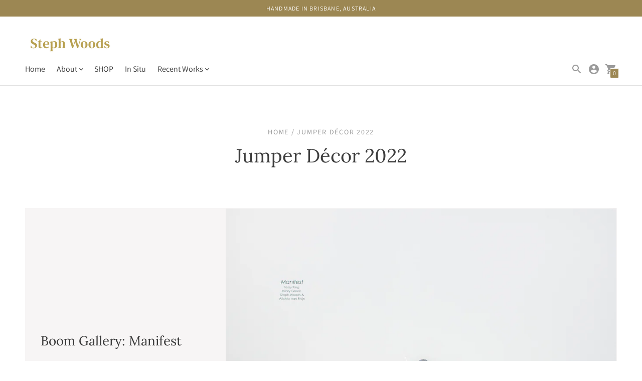

--- FILE ---
content_type: text/html; charset=utf-8
request_url: https://stephwoods.com.au/pages/jumper-decor-2022
body_size: 34151
content:
<!DOCTYPE html>

<!--
      ___                       ___           ___           ___
     /  /\                     /__/\         /  /\         /  /\
    /  /:/_                    \  \:\       /  /:/        /  /::\
   /  /:/ /\  ___     ___       \  \:\     /  /:/        /  /:/\:\
  /  /:/ /:/ /__/\   /  /\  ___  \  \:\   /  /:/  ___   /  /:/  \:\
 /__/:/ /:/  \  \:\ /  /:/ /__/\  \__\:\ /__/:/  /  /\ /__/:/ \__\:\
 \  \:\/:/    \  \:\  /:/  \  \:\ /  /:/ \  \:\ /  /:/ \  \:\ /  /:/
  \  \::/      \  \:\/:/    \  \:\  /:/   \  \:\  /:/   \  \:\  /:/
   \  \:\       \  \::/      \  \:\/:/     \  \:\/:/     \  \:\/:/
    \  \:\       \__\/        \  \::/       \  \::/       \  \::/
     \__\/                     \__\/         \__\/         \__\/

--------------------------------------------------------------------
#  Context v2.1.2
#  Documentation: https://fluorescent.co/help/context/
#  Purchase: https://themes.shopify.com/themes/context/
#  A product by Fluorescent: https://fluorescent.co/
--------------------------------------------------------------------

-->

<html class="no-js supports-no-cookies" lang="en" style="--announcement-height: 0px;">
  <head>
    <meta charset="UTF-8">
    <meta name="viewport" content="width=device-width,initial-scale=1">
    <meta name="theme-color" content="#9c8753">
    <link rel="preconnect" href="https://cdn.shopify.com" crossorigin>
    <link rel="canonical" href="https://stephwoods.com.au/pages/jumper-decor-2022"><link rel="shortcut icon" href="//stephwoods.com.au/cdn/shop/files/ping_bec71e77-0b71-4ecb-b680-87350cb6e461_32x32.png?v=1665194366" type="image/png"><title>Jumper Décor 2022&ndash; Steph Woods</title>








<meta name="description" content="Steph Woods" />
<meta property="og:url" content="https://stephwoods.com.au/pages/jumper-decor-2022">
<meta property="og:site_name" content="Steph Woods">
<meta property="og:type" content="website">
<meta property="og:title" content="Jumper Décor 2022">
<meta property="og:description" content="Steph Woods">
<meta property="og:image" content="http://stephwoods.com.au/cdn/shop/files/IMG_4531_1_7474ebc9-35ba-46f5-a919-adb786fce317_4000x2667.jpg?v=1656469775">
<meta property="og:image:secure_url" content="https://stephwoods.com.au/cdn/shop/files/IMG_4531_1_7474ebc9-35ba-46f5-a919-adb786fce317_4000x2667.jpg?v=1656469775">



<meta name="twitter:title" content="Jumper Décor 2022">
<meta name="twitter:description" content="Steph Woods">
<meta name="twitter:card" content="summary_large_image">
<meta name="twitter:image" content="https://stephwoods.com.au/cdn/shop/files/IMG_4531_1_7474ebc9-35ba-46f5-a919-adb786fce317_4000x2667.jpg?v=1656469775">
<meta name="twitter:image:width" content="480">
<meta name="twitter:image:height" content="480">


<script type="application/json" data-search-settings>
  {
    "limit": 4,
    "show_articles": true,
    "show_pages": true
  }
</script>

<script>
  console.log('Context v2.1.2 by Fluorescent');

  document.documentElement.className = document.documentElement.className.replace('no-js', '');

  window.theme = {
    version: 'v2.1.2',
    strings: {
      name: "Steph Woods",
      accessibility: {
        play_video: "Play",
        pause_video: "Pause",
        carousel_select_js: "Move carousel to slide"
      },
      addToCart: "Add to Cart",
      soldOut: "Sold Out",
      unavailable: "Unavailable",
      quickCartCheckout: "Go to Checkout",
      cart: {
        general: {
          currency: "Currency",
          empty: "Your cart is currently empty."
        }
      },
      general: {
        menu: {
          logout: "Logout",
          login_register: "Login \/ Register"
        },
        products: {
          recently_viewed: "Recently Viewed",
          no_recently_viewed: "No recently viewed items."
        }
      },
      products: {
        product: {
          view: "View the full product",
          unavailable: "Unavailable",
          unitPrice: "Unit price",
          unitPriceSeparator: "per",
          sku: "SKU"
        }
      },
      layout: {
        cart: {
          title: "Cart"
        }
      },
      search: {
        headings: {
          articles: "Articles",
          pages: "Pages",
          products: "Products"
        },
        view_all: "View all"
      }
    },
    moneyFormat: "${{amount}}",
    routes: {
      root: "/",
      cart: {
        base: "/cart",
        add: "/cart/add",
        change: "/cart/change",
        clear: "/cart/clear",
        // Manual routes until Shopify adds support
        shipping: "/cart/shipping_rates",
      },
      // Manual routes until Shopify adds support
      products: "/products",
      productRecommendations: "/recommendations/products",
      predictive_search_url: '/search/suggest'
    }
  }

  
</script>
<style>
  @font-face {
  font-family: Alegreya;
  font-weight: 700;
  font-style: normal;
  font-display: swap;
  src: url("//stephwoods.com.au/cdn/fonts/alegreya/alegreya_n7.94acea1149930a7b242e750715301e9002cdbb09.woff2") format("woff2"),
       url("//stephwoods.com.au/cdn/fonts/alegreya/alegreya_n7.44924b4ad31cd43b056fd2b37a197352574886fd.woff") format("woff");
}


  @font-face {
  font-family: Lora;
  font-weight: 400;
  font-style: normal;
  font-display: swap;
  src: url("//stephwoods.com.au/cdn/fonts/lora/lora_n4.9a60cb39eff3bfbc472bac5b3c5c4d7c878f0a8d.woff2") format("woff2"),
       url("//stephwoods.com.au/cdn/fonts/lora/lora_n4.4d935d2630ceaf34d2e494106075f8d9f1257d25.woff") format("woff");
}

  @font-face {
  font-family: Lora;
  font-weight: 500;
  font-style: normal;
  font-display: swap;
  src: url("//stephwoods.com.au/cdn/fonts/lora/lora_n5.04efeb8e68ba4da62f0fd6abc2572b934a6148ba.woff2") format("woff2"),
       url("//stephwoods.com.au/cdn/fonts/lora/lora_n5.e033d2f9dd010c91e161af150080aa55acb1b9f4.woff") format("woff");
}

  @font-face {
  font-family: Lora;
  font-weight: 400;
  font-style: italic;
  font-display: swap;
  src: url("//stephwoods.com.au/cdn/fonts/lora/lora_i4.a5059b22bd0a7547da84d66d2f523d17d17325d3.woff2") format("woff2"),
       url("//stephwoods.com.au/cdn/fonts/lora/lora_i4.cb2d2ab46128fa7f84060d5f92cf3f49dc8181bd.woff") format("woff");
}


  @font-face {
  font-family: Assistant;
  font-weight: 400;
  font-style: normal;
  font-display: swap;
  src: url("//stephwoods.com.au/cdn/fonts/assistant/assistant_n4.9120912a469cad1cc292572851508ca49d12e768.woff2") format("woff2"),
       url("//stephwoods.com.au/cdn/fonts/assistant/assistant_n4.6e9875ce64e0fefcd3f4446b7ec9036b3ddd2985.woff") format("woff");
}

  @font-face {
  font-family: Assistant;
  font-weight: 500;
  font-style: normal;
  font-display: swap;
  src: url("//stephwoods.com.au/cdn/fonts/assistant/assistant_n5.26caedc0c0f332f957d0fb6b24adee050844cce5.woff2") format("woff2"),
       url("//stephwoods.com.au/cdn/fonts/assistant/assistant_n5.d09f0488bf8aadd48534c94ac3f185fbc9ddb168.woff") format("woff");
}

  
  

  :root {
    --color-accent: #9c8753;
    --color-text: #3d3d3d;
    --color-text-meta: rgba(61, 61, 61, 0.6);
    --color-button-text: #ffffff;
    --color-bg: #ffffff;
    --color-bg-transparent: rgba(255, 255, 255, 0.8);
    --color-bg-meta: #f5f5f5;
    --color-bg-meta-darker: #e8e8e8;
    --color-border: #e2e2e2;
    --color-input: #ffffff;
    --color-input-text: #363636;
    --color-input-bg-hover: rgba(54, 54, 54, 0.05);
    --color-secondary-button: #f8f8f8;
    --color-secondary-button-darker: #ebebeb;
    --color-secondary-button-text: #50906c;
    --color-sale-badge: #b6534c;
    --color-success-message: #82b875;
    --color-error-message: #b6534c;

    --color-header-text: #363636;
    --color-header-bg: #ffffff;
    --color-header-border: #e2e2e2;
    --color-header-icon: #9a9a9a;

    --color-contrast-text: #363636;
    --color-contrast-text-meta: rgba(54, 54, 54, 0.6);
    --color-contrast-bg: #f7f5f5;
    --color-contrast-bg-meta: #eeeaea;
    --color-contrast-bg-meta-darker: #e3dcdc;
    --color-contrast-border: #e2e2e2;
    --color-contrast-input: #ffffff;
    --color-contrast-input-text: #363636;

    --color-navigation-text: #363636;
    --color-navigation-text-meta: rgba(54, 54, 54, 0.6);
    --color-navigation-bg: #ffffff;
    --color-navigation-bg-meta: #f5f5f5;
    --color-navigation-bg-darker: #f2f2f2;
    --color-navigation-border: #ffffff;
    --color-navigation-feature: #ffffff;

    --color-drawer-text: #ffffff;
    --color-drawer-text-meta: rgba(255, 255, 255, 0.6);
    --color-drawer-bg: #212121;
    --color-drawer-bg-meta: #2b2b2b;
    --color-drawer-border: #434343;
    --color-drawer-bg-hover: rgba(255, 255, 255, 0.05);

    --color-footer-text: #ffffff;
    --color-footer-text-meta: rgba(255, 255, 255, 0.6);
    --color-footer-bg: #736544;
    --color-footer-border: #736544;
    --color-footer-input: #ffffff;
    --color-footer-input-text: #757575;

    --color-bg-overlay: rgba(61, 61, 61, 0.25);
    --color-transparent-body: rgba(61, 61, 61, 0.5);

    --font-logo: Alegreya, serif;
    --font-logo-weight: 700;
    --font-logo-style: normal;

    --font-heading: Lora, serif;
    --font-heading-weight: 400;
    --font-heading-style: normal;
    --font-heading-bold-weight: 500;

    --font-body: Assistant, sans-serif;
    --font-body-weight: 400;
    --font-body-style: normal;
    --font-body-bold-weight: 500;

    --font-size-body-extra-small: 12px;
    --font-size-body-small: 14px;
    --font-size-body-base: 16px;
    --font-size-body-large: 18px;
    --font-size-body-extra-large: 21px;

    --font-size-heading-display: 38px;
    --font-size-heading-1: 26px;
    --font-size-heading-2: 22px;
    --font-size-heading-3: 19px;
  }
</style><link href="//stephwoods.com.au/cdn/shop/t/4/assets/theme.css?v=35048394360462805671656295017" rel="stylesheet" type="text/css" media="all" />

    <script>window.performance && window.performance.mark && window.performance.mark('shopify.content_for_header.start');</script><meta id="shopify-digital-wallet" name="shopify-digital-wallet" content="/62854168755/digital_wallets/dialog">
<meta name="shopify-checkout-api-token" content="325c189e5e6af63e7408833f78ce352f">
<meta id="in-context-paypal-metadata" data-shop-id="62854168755" data-venmo-supported="false" data-environment="production" data-locale="en_US" data-paypal-v4="true" data-currency="AUD">
<script async="async" src="/checkouts/internal/preloads.js?locale=en-AU"></script>
<link rel="preconnect" href="https://shop.app" crossorigin="anonymous">
<script async="async" src="https://shop.app/checkouts/internal/preloads.js?locale=en-AU&shop_id=62854168755" crossorigin="anonymous"></script>
<script id="apple-pay-shop-capabilities" type="application/json">{"shopId":62854168755,"countryCode":"AU","currencyCode":"AUD","merchantCapabilities":["supports3DS"],"merchantId":"gid:\/\/shopify\/Shop\/62854168755","merchantName":"Steph Woods","requiredBillingContactFields":["postalAddress","email"],"requiredShippingContactFields":["postalAddress","email"],"shippingType":"shipping","supportedNetworks":["visa","masterCard","amex","jcb"],"total":{"type":"pending","label":"Steph Woods","amount":"1.00"},"shopifyPaymentsEnabled":true,"supportsSubscriptions":true}</script>
<script id="shopify-features" type="application/json">{"accessToken":"325c189e5e6af63e7408833f78ce352f","betas":["rich-media-storefront-analytics"],"domain":"stephwoods.com.au","predictiveSearch":true,"shopId":62854168755,"locale":"en"}</script>
<script>var Shopify = Shopify || {};
Shopify.shop = "steph-woods.myshopify.com";
Shopify.locale = "en";
Shopify.currency = {"active":"AUD","rate":"1.0"};
Shopify.country = "AU";
Shopify.theme = {"name":"Context","id":131402891443,"schema_name":"Context","schema_version":"2.1.2","theme_store_id":870,"role":"main"};
Shopify.theme.handle = "null";
Shopify.theme.style = {"id":null,"handle":null};
Shopify.cdnHost = "stephwoods.com.au/cdn";
Shopify.routes = Shopify.routes || {};
Shopify.routes.root = "/";</script>
<script type="module">!function(o){(o.Shopify=o.Shopify||{}).modules=!0}(window);</script>
<script>!function(o){function n(){var o=[];function n(){o.push(Array.prototype.slice.apply(arguments))}return n.q=o,n}var t=o.Shopify=o.Shopify||{};t.loadFeatures=n(),t.autoloadFeatures=n()}(window);</script>
<script>
  window.ShopifyPay = window.ShopifyPay || {};
  window.ShopifyPay.apiHost = "shop.app\/pay";
  window.ShopifyPay.redirectState = null;
</script>
<script id="shop-js-analytics" type="application/json">{"pageType":"page"}</script>
<script defer="defer" async type="module" src="//stephwoods.com.au/cdn/shopifycloud/shop-js/modules/v2/client.init-shop-cart-sync_C5BV16lS.en.esm.js"></script>
<script defer="defer" async type="module" src="//stephwoods.com.au/cdn/shopifycloud/shop-js/modules/v2/chunk.common_CygWptCX.esm.js"></script>
<script type="module">
  await import("//stephwoods.com.au/cdn/shopifycloud/shop-js/modules/v2/client.init-shop-cart-sync_C5BV16lS.en.esm.js");
await import("//stephwoods.com.au/cdn/shopifycloud/shop-js/modules/v2/chunk.common_CygWptCX.esm.js");

  window.Shopify.SignInWithShop?.initShopCartSync?.({"fedCMEnabled":true,"windoidEnabled":true});

</script>
<script>
  window.Shopify = window.Shopify || {};
  if (!window.Shopify.featureAssets) window.Shopify.featureAssets = {};
  window.Shopify.featureAssets['shop-js'] = {"shop-cart-sync":["modules/v2/client.shop-cart-sync_ZFArdW7E.en.esm.js","modules/v2/chunk.common_CygWptCX.esm.js"],"init-fed-cm":["modules/v2/client.init-fed-cm_CmiC4vf6.en.esm.js","modules/v2/chunk.common_CygWptCX.esm.js"],"shop-button":["modules/v2/client.shop-button_tlx5R9nI.en.esm.js","modules/v2/chunk.common_CygWptCX.esm.js"],"shop-cash-offers":["modules/v2/client.shop-cash-offers_DOA2yAJr.en.esm.js","modules/v2/chunk.common_CygWptCX.esm.js","modules/v2/chunk.modal_D71HUcav.esm.js"],"init-windoid":["modules/v2/client.init-windoid_sURxWdc1.en.esm.js","modules/v2/chunk.common_CygWptCX.esm.js"],"shop-toast-manager":["modules/v2/client.shop-toast-manager_ClPi3nE9.en.esm.js","modules/v2/chunk.common_CygWptCX.esm.js"],"init-shop-email-lookup-coordinator":["modules/v2/client.init-shop-email-lookup-coordinator_B8hsDcYM.en.esm.js","modules/v2/chunk.common_CygWptCX.esm.js"],"init-shop-cart-sync":["modules/v2/client.init-shop-cart-sync_C5BV16lS.en.esm.js","modules/v2/chunk.common_CygWptCX.esm.js"],"avatar":["modules/v2/client.avatar_BTnouDA3.en.esm.js"],"pay-button":["modules/v2/client.pay-button_FdsNuTd3.en.esm.js","modules/v2/chunk.common_CygWptCX.esm.js"],"init-customer-accounts":["modules/v2/client.init-customer-accounts_DxDtT_ad.en.esm.js","modules/v2/client.shop-login-button_C5VAVYt1.en.esm.js","modules/v2/chunk.common_CygWptCX.esm.js","modules/v2/chunk.modal_D71HUcav.esm.js"],"init-shop-for-new-customer-accounts":["modules/v2/client.init-shop-for-new-customer-accounts_ChsxoAhi.en.esm.js","modules/v2/client.shop-login-button_C5VAVYt1.en.esm.js","modules/v2/chunk.common_CygWptCX.esm.js","modules/v2/chunk.modal_D71HUcav.esm.js"],"shop-login-button":["modules/v2/client.shop-login-button_C5VAVYt1.en.esm.js","modules/v2/chunk.common_CygWptCX.esm.js","modules/v2/chunk.modal_D71HUcav.esm.js"],"init-customer-accounts-sign-up":["modules/v2/client.init-customer-accounts-sign-up_CPSyQ0Tj.en.esm.js","modules/v2/client.shop-login-button_C5VAVYt1.en.esm.js","modules/v2/chunk.common_CygWptCX.esm.js","modules/v2/chunk.modal_D71HUcav.esm.js"],"shop-follow-button":["modules/v2/client.shop-follow-button_Cva4Ekp9.en.esm.js","modules/v2/chunk.common_CygWptCX.esm.js","modules/v2/chunk.modal_D71HUcav.esm.js"],"checkout-modal":["modules/v2/client.checkout-modal_BPM8l0SH.en.esm.js","modules/v2/chunk.common_CygWptCX.esm.js","modules/v2/chunk.modal_D71HUcav.esm.js"],"lead-capture":["modules/v2/client.lead-capture_Bi8yE_yS.en.esm.js","modules/v2/chunk.common_CygWptCX.esm.js","modules/v2/chunk.modal_D71HUcav.esm.js"],"shop-login":["modules/v2/client.shop-login_D6lNrXab.en.esm.js","modules/v2/chunk.common_CygWptCX.esm.js","modules/v2/chunk.modal_D71HUcav.esm.js"],"payment-terms":["modules/v2/client.payment-terms_CZxnsJam.en.esm.js","modules/v2/chunk.common_CygWptCX.esm.js","modules/v2/chunk.modal_D71HUcav.esm.js"]};
</script>
<script>(function() {
  var isLoaded = false;
  function asyncLoad() {
    if (isLoaded) return;
    isLoaded = true;
    var urls = ["https:\/\/cdn.nfcube.com\/4d8b05cbafa3070825d18b9993cae412.js?shop=steph-woods.myshopify.com","https:\/\/static.klaviyo.com\/onsite\/js\/klaviyo.js?company_id=US2fM3\u0026shop=steph-woods.myshopify.com","https:\/\/static.klaviyo.com\/onsite\/js\/klaviyo.js?company_id=US2fM3\u0026shop=steph-woods.myshopify.com","https:\/\/cdn.robinpro.gallery\/js\/client.js?v=5ad0431\u0026shop=steph-woods.myshopify.com"];
    for (var i = 0; i < urls.length; i++) {
      var s = document.createElement('script');
      s.type = 'text/javascript';
      s.async = true;
      s.src = urls[i];
      var x = document.getElementsByTagName('script')[0];
      x.parentNode.insertBefore(s, x);
    }
  };
  if(window.attachEvent) {
    window.attachEvent('onload', asyncLoad);
  } else {
    window.addEventListener('load', asyncLoad, false);
  }
})();</script>
<script id="__st">var __st={"a":62854168755,"offset":-18000,"reqid":"938c72f7-0152-4a62-aa5b-b9d7ca5c1252-1768623463","pageurl":"stephwoods.com.au\/pages\/jumper-decor-2022","s":"pages-94372757683","u":"50d8ea62e839","p":"page","rtyp":"page","rid":94372757683};</script>
<script>window.ShopifyPaypalV4VisibilityTracking = true;</script>
<script id="captcha-bootstrap">!function(){'use strict';const t='contact',e='account',n='new_comment',o=[[t,t],['blogs',n],['comments',n],[t,'customer']],c=[[e,'customer_login'],[e,'guest_login'],[e,'recover_customer_password'],[e,'create_customer']],r=t=>t.map((([t,e])=>`form[action*='/${t}']:not([data-nocaptcha='true']) input[name='form_type'][value='${e}']`)).join(','),a=t=>()=>t?[...document.querySelectorAll(t)].map((t=>t.form)):[];function s(){const t=[...o],e=r(t);return a(e)}const i='password',u='form_key',d=['recaptcha-v3-token','g-recaptcha-response','h-captcha-response',i],f=()=>{try{return window.sessionStorage}catch{return}},m='__shopify_v',_=t=>t.elements[u];function p(t,e,n=!1){try{const o=window.sessionStorage,c=JSON.parse(o.getItem(e)),{data:r}=function(t){const{data:e,action:n}=t;return t[m]||n?{data:e,action:n}:{data:t,action:n}}(c);for(const[e,n]of Object.entries(r))t.elements[e]&&(t.elements[e].value=n);n&&o.removeItem(e)}catch(o){console.error('form repopulation failed',{error:o})}}const l='form_type',E='cptcha';function T(t){t.dataset[E]=!0}const w=window,h=w.document,L='Shopify',v='ce_forms',y='captcha';let A=!1;((t,e)=>{const n=(g='f06e6c50-85a8-45c8-87d0-21a2b65856fe',I='https://cdn.shopify.com/shopifycloud/storefront-forms-hcaptcha/ce_storefront_forms_captcha_hcaptcha.v1.5.2.iife.js',D={infoText:'Protected by hCaptcha',privacyText:'Privacy',termsText:'Terms'},(t,e,n)=>{const o=w[L][v],c=o.bindForm;if(c)return c(t,g,e,D).then(n);var r;o.q.push([[t,g,e,D],n]),r=I,A||(h.body.append(Object.assign(h.createElement('script'),{id:'captcha-provider',async:!0,src:r})),A=!0)});var g,I,D;w[L]=w[L]||{},w[L][v]=w[L][v]||{},w[L][v].q=[],w[L][y]=w[L][y]||{},w[L][y].protect=function(t,e){n(t,void 0,e),T(t)},Object.freeze(w[L][y]),function(t,e,n,w,h,L){const[v,y,A,g]=function(t,e,n){const i=e?o:[],u=t?c:[],d=[...i,...u],f=r(d),m=r(i),_=r(d.filter((([t,e])=>n.includes(e))));return[a(f),a(m),a(_),s()]}(w,h,L),I=t=>{const e=t.target;return e instanceof HTMLFormElement?e:e&&e.form},D=t=>v().includes(t);t.addEventListener('submit',(t=>{const e=I(t);if(!e)return;const n=D(e)&&!e.dataset.hcaptchaBound&&!e.dataset.recaptchaBound,o=_(e),c=g().includes(e)&&(!o||!o.value);(n||c)&&t.preventDefault(),c&&!n&&(function(t){try{if(!f())return;!function(t){const e=f();if(!e)return;const n=_(t);if(!n)return;const o=n.value;o&&e.removeItem(o)}(t);const e=Array.from(Array(32),(()=>Math.random().toString(36)[2])).join('');!function(t,e){_(t)||t.append(Object.assign(document.createElement('input'),{type:'hidden',name:u})),t.elements[u].value=e}(t,e),function(t,e){const n=f();if(!n)return;const o=[...t.querySelectorAll(`input[type='${i}']`)].map((({name:t})=>t)),c=[...d,...o],r={};for(const[a,s]of new FormData(t).entries())c.includes(a)||(r[a]=s);n.setItem(e,JSON.stringify({[m]:1,action:t.action,data:r}))}(t,e)}catch(e){console.error('failed to persist form',e)}}(e),e.submit())}));const S=(t,e)=>{t&&!t.dataset[E]&&(n(t,e.some((e=>e===t))),T(t))};for(const o of['focusin','change'])t.addEventListener(o,(t=>{const e=I(t);D(e)&&S(e,y())}));const B=e.get('form_key'),M=e.get(l),P=B&&M;t.addEventListener('DOMContentLoaded',(()=>{const t=y();if(P)for(const e of t)e.elements[l].value===M&&p(e,B);[...new Set([...A(),...v().filter((t=>'true'===t.dataset.shopifyCaptcha))])].forEach((e=>S(e,t)))}))}(h,new URLSearchParams(w.location.search),n,t,e,['guest_login'])})(!0,!0)}();</script>
<script integrity="sha256-4kQ18oKyAcykRKYeNunJcIwy7WH5gtpwJnB7kiuLZ1E=" data-source-attribution="shopify.loadfeatures" defer="defer" src="//stephwoods.com.au/cdn/shopifycloud/storefront/assets/storefront/load_feature-a0a9edcb.js" crossorigin="anonymous"></script>
<script crossorigin="anonymous" defer="defer" src="//stephwoods.com.au/cdn/shopifycloud/storefront/assets/shopify_pay/storefront-65b4c6d7.js?v=20250812"></script>
<script data-source-attribution="shopify.dynamic_checkout.dynamic.init">var Shopify=Shopify||{};Shopify.PaymentButton=Shopify.PaymentButton||{isStorefrontPortableWallets:!0,init:function(){window.Shopify.PaymentButton.init=function(){};var t=document.createElement("script");t.src="https://stephwoods.com.au/cdn/shopifycloud/portable-wallets/latest/portable-wallets.en.js",t.type="module",document.head.appendChild(t)}};
</script>
<script data-source-attribution="shopify.dynamic_checkout.buyer_consent">
  function portableWalletsHideBuyerConsent(e){var t=document.getElementById("shopify-buyer-consent"),n=document.getElementById("shopify-subscription-policy-button");t&&n&&(t.classList.add("hidden"),t.setAttribute("aria-hidden","true"),n.removeEventListener("click",e))}function portableWalletsShowBuyerConsent(e){var t=document.getElementById("shopify-buyer-consent"),n=document.getElementById("shopify-subscription-policy-button");t&&n&&(t.classList.remove("hidden"),t.removeAttribute("aria-hidden"),n.addEventListener("click",e))}window.Shopify?.PaymentButton&&(window.Shopify.PaymentButton.hideBuyerConsent=portableWalletsHideBuyerConsent,window.Shopify.PaymentButton.showBuyerConsent=portableWalletsShowBuyerConsent);
</script>
<script data-source-attribution="shopify.dynamic_checkout.cart.bootstrap">document.addEventListener("DOMContentLoaded",(function(){function t(){return document.querySelector("shopify-accelerated-checkout-cart, shopify-accelerated-checkout")}if(t())Shopify.PaymentButton.init();else{new MutationObserver((function(e,n){t()&&(Shopify.PaymentButton.init(),n.disconnect())})).observe(document.body,{childList:!0,subtree:!0})}}));
</script>
<link id="shopify-accelerated-checkout-styles" rel="stylesheet" media="screen" href="https://stephwoods.com.au/cdn/shopifycloud/portable-wallets/latest/accelerated-checkout-backwards-compat.css" crossorigin="anonymous">
<style id="shopify-accelerated-checkout-cart">
        #shopify-buyer-consent {
  margin-top: 1em;
  display: inline-block;
  width: 100%;
}

#shopify-buyer-consent.hidden {
  display: none;
}

#shopify-subscription-policy-button {
  background: none;
  border: none;
  padding: 0;
  text-decoration: underline;
  font-size: inherit;
  cursor: pointer;
}

#shopify-subscription-policy-button::before {
  box-shadow: none;
}

      </style>

<script>window.performance && window.performance.mark && window.performance.mark('shopify.content_for_header.end');</script>
  <link href="https://monorail-edge.shopifysvc.com" rel="dns-prefetch">
<script>(function(){if ("sendBeacon" in navigator && "performance" in window) {try {var session_token_from_headers = performance.getEntriesByType('navigation')[0].serverTiming.find(x => x.name == '_s').description;} catch {var session_token_from_headers = undefined;}var session_cookie_matches = document.cookie.match(/_shopify_s=([^;]*)/);var session_token_from_cookie = session_cookie_matches && session_cookie_matches.length === 2 ? session_cookie_matches[1] : "";var session_token = session_token_from_headers || session_token_from_cookie || "";function handle_abandonment_event(e) {var entries = performance.getEntries().filter(function(entry) {return /monorail-edge.shopifysvc.com/.test(entry.name);});if (!window.abandonment_tracked && entries.length === 0) {window.abandonment_tracked = true;var currentMs = Date.now();var navigation_start = performance.timing.navigationStart;var payload = {shop_id: 62854168755,url: window.location.href,navigation_start,duration: currentMs - navigation_start,session_token,page_type: "page"};window.navigator.sendBeacon("https://monorail-edge.shopifysvc.com/v1/produce", JSON.stringify({schema_id: "online_store_buyer_site_abandonment/1.1",payload: payload,metadata: {event_created_at_ms: currentMs,event_sent_at_ms: currentMs}}));}}window.addEventListener('pagehide', handle_abandonment_event);}}());</script>
<script id="web-pixels-manager-setup">(function e(e,d,r,n,o){if(void 0===o&&(o={}),!Boolean(null===(a=null===(i=window.Shopify)||void 0===i?void 0:i.analytics)||void 0===a?void 0:a.replayQueue)){var i,a;window.Shopify=window.Shopify||{};var t=window.Shopify;t.analytics=t.analytics||{};var s=t.analytics;s.replayQueue=[],s.publish=function(e,d,r){return s.replayQueue.push([e,d,r]),!0};try{self.performance.mark("wpm:start")}catch(e){}var l=function(){var e={modern:/Edge?\/(1{2}[4-9]|1[2-9]\d|[2-9]\d{2}|\d{4,})\.\d+(\.\d+|)|Firefox\/(1{2}[4-9]|1[2-9]\d|[2-9]\d{2}|\d{4,})\.\d+(\.\d+|)|Chrom(ium|e)\/(9{2}|\d{3,})\.\d+(\.\d+|)|(Maci|X1{2}).+ Version\/(15\.\d+|(1[6-9]|[2-9]\d|\d{3,})\.\d+)([,.]\d+|)( \(\w+\)|)( Mobile\/\w+|) Safari\/|Chrome.+OPR\/(9{2}|\d{3,})\.\d+\.\d+|(CPU[ +]OS|iPhone[ +]OS|CPU[ +]iPhone|CPU IPhone OS|CPU iPad OS)[ +]+(15[._]\d+|(1[6-9]|[2-9]\d|\d{3,})[._]\d+)([._]\d+|)|Android:?[ /-](13[3-9]|1[4-9]\d|[2-9]\d{2}|\d{4,})(\.\d+|)(\.\d+|)|Android.+Firefox\/(13[5-9]|1[4-9]\d|[2-9]\d{2}|\d{4,})\.\d+(\.\d+|)|Android.+Chrom(ium|e)\/(13[3-9]|1[4-9]\d|[2-9]\d{2}|\d{4,})\.\d+(\.\d+|)|SamsungBrowser\/([2-9]\d|\d{3,})\.\d+/,legacy:/Edge?\/(1[6-9]|[2-9]\d|\d{3,})\.\d+(\.\d+|)|Firefox\/(5[4-9]|[6-9]\d|\d{3,})\.\d+(\.\d+|)|Chrom(ium|e)\/(5[1-9]|[6-9]\d|\d{3,})\.\d+(\.\d+|)([\d.]+$|.*Safari\/(?![\d.]+ Edge\/[\d.]+$))|(Maci|X1{2}).+ Version\/(10\.\d+|(1[1-9]|[2-9]\d|\d{3,})\.\d+)([,.]\d+|)( \(\w+\)|)( Mobile\/\w+|) Safari\/|Chrome.+OPR\/(3[89]|[4-9]\d|\d{3,})\.\d+\.\d+|(CPU[ +]OS|iPhone[ +]OS|CPU[ +]iPhone|CPU IPhone OS|CPU iPad OS)[ +]+(10[._]\d+|(1[1-9]|[2-9]\d|\d{3,})[._]\d+)([._]\d+|)|Android:?[ /-](13[3-9]|1[4-9]\d|[2-9]\d{2}|\d{4,})(\.\d+|)(\.\d+|)|Mobile Safari.+OPR\/([89]\d|\d{3,})\.\d+\.\d+|Android.+Firefox\/(13[5-9]|1[4-9]\d|[2-9]\d{2}|\d{4,})\.\d+(\.\d+|)|Android.+Chrom(ium|e)\/(13[3-9]|1[4-9]\d|[2-9]\d{2}|\d{4,})\.\d+(\.\d+|)|Android.+(UC? ?Browser|UCWEB|U3)[ /]?(15\.([5-9]|\d{2,})|(1[6-9]|[2-9]\d|\d{3,})\.\d+)\.\d+|SamsungBrowser\/(5\.\d+|([6-9]|\d{2,})\.\d+)|Android.+MQ{2}Browser\/(14(\.(9|\d{2,})|)|(1[5-9]|[2-9]\d|\d{3,})(\.\d+|))(\.\d+|)|K[Aa][Ii]OS\/(3\.\d+|([4-9]|\d{2,})\.\d+)(\.\d+|)/},d=e.modern,r=e.legacy,n=navigator.userAgent;return n.match(d)?"modern":n.match(r)?"legacy":"unknown"}(),u="modern"===l?"modern":"legacy",c=(null!=n?n:{modern:"",legacy:""})[u],f=function(e){return[e.baseUrl,"/wpm","/b",e.hashVersion,"modern"===e.buildTarget?"m":"l",".js"].join("")}({baseUrl:d,hashVersion:r,buildTarget:u}),m=function(e){var d=e.version,r=e.bundleTarget,n=e.surface,o=e.pageUrl,i=e.monorailEndpoint;return{emit:function(e){var a=e.status,t=e.errorMsg,s=(new Date).getTime(),l=JSON.stringify({metadata:{event_sent_at_ms:s},events:[{schema_id:"web_pixels_manager_load/3.1",payload:{version:d,bundle_target:r,page_url:o,status:a,surface:n,error_msg:t},metadata:{event_created_at_ms:s}}]});if(!i)return console&&console.warn&&console.warn("[Web Pixels Manager] No Monorail endpoint provided, skipping logging."),!1;try{return self.navigator.sendBeacon.bind(self.navigator)(i,l)}catch(e){}var u=new XMLHttpRequest;try{return u.open("POST",i,!0),u.setRequestHeader("Content-Type","text/plain"),u.send(l),!0}catch(e){return console&&console.warn&&console.warn("[Web Pixels Manager] Got an unhandled error while logging to Monorail."),!1}}}}({version:r,bundleTarget:l,surface:e.surface,pageUrl:self.location.href,monorailEndpoint:e.monorailEndpoint});try{o.browserTarget=l,function(e){var d=e.src,r=e.async,n=void 0===r||r,o=e.onload,i=e.onerror,a=e.sri,t=e.scriptDataAttributes,s=void 0===t?{}:t,l=document.createElement("script"),u=document.querySelector("head"),c=document.querySelector("body");if(l.async=n,l.src=d,a&&(l.integrity=a,l.crossOrigin="anonymous"),s)for(var f in s)if(Object.prototype.hasOwnProperty.call(s,f))try{l.dataset[f]=s[f]}catch(e){}if(o&&l.addEventListener("load",o),i&&l.addEventListener("error",i),u)u.appendChild(l);else{if(!c)throw new Error("Did not find a head or body element to append the script");c.appendChild(l)}}({src:f,async:!0,onload:function(){if(!function(){var e,d;return Boolean(null===(d=null===(e=window.Shopify)||void 0===e?void 0:e.analytics)||void 0===d?void 0:d.initialized)}()){var d=window.webPixelsManager.init(e)||void 0;if(d){var r=window.Shopify.analytics;r.replayQueue.forEach((function(e){var r=e[0],n=e[1],o=e[2];d.publishCustomEvent(r,n,o)})),r.replayQueue=[],r.publish=d.publishCustomEvent,r.visitor=d.visitor,r.initialized=!0}}},onerror:function(){return m.emit({status:"failed",errorMsg:"".concat(f," has failed to load")})},sri:function(e){var d=/^sha384-[A-Za-z0-9+/=]+$/;return"string"==typeof e&&d.test(e)}(c)?c:"",scriptDataAttributes:o}),m.emit({status:"loading"})}catch(e){m.emit({status:"failed",errorMsg:(null==e?void 0:e.message)||"Unknown error"})}}})({shopId: 62854168755,storefrontBaseUrl: "https://stephwoods.com.au",extensionsBaseUrl: "https://extensions.shopifycdn.com/cdn/shopifycloud/web-pixels-manager",monorailEndpoint: "https://monorail-edge.shopifysvc.com/unstable/produce_batch",surface: "storefront-renderer",enabledBetaFlags: ["2dca8a86"],webPixelsConfigList: [{"id":"shopify-app-pixel","configuration":"{}","eventPayloadVersion":"v1","runtimeContext":"STRICT","scriptVersion":"0450","apiClientId":"shopify-pixel","type":"APP","privacyPurposes":["ANALYTICS","MARKETING"]},{"id":"shopify-custom-pixel","eventPayloadVersion":"v1","runtimeContext":"LAX","scriptVersion":"0450","apiClientId":"shopify-pixel","type":"CUSTOM","privacyPurposes":["ANALYTICS","MARKETING"]}],isMerchantRequest: false,initData: {"shop":{"name":"Steph Woods","paymentSettings":{"currencyCode":"AUD"},"myshopifyDomain":"steph-woods.myshopify.com","countryCode":"AU","storefrontUrl":"https:\/\/stephwoods.com.au"},"customer":null,"cart":null,"checkout":null,"productVariants":[],"purchasingCompany":null},},"https://stephwoods.com.au/cdn","fcfee988w5aeb613cpc8e4bc33m6693e112",{"modern":"","legacy":""},{"shopId":"62854168755","storefrontBaseUrl":"https:\/\/stephwoods.com.au","extensionBaseUrl":"https:\/\/extensions.shopifycdn.com\/cdn\/shopifycloud\/web-pixels-manager","surface":"storefront-renderer","enabledBetaFlags":"[\"2dca8a86\"]","isMerchantRequest":"false","hashVersion":"fcfee988w5aeb613cpc8e4bc33m6693e112","publish":"custom","events":"[[\"page_viewed\",{}]]"});</script><script>
  window.ShopifyAnalytics = window.ShopifyAnalytics || {};
  window.ShopifyAnalytics.meta = window.ShopifyAnalytics.meta || {};
  window.ShopifyAnalytics.meta.currency = 'AUD';
  var meta = {"page":{"pageType":"page","resourceType":"page","resourceId":94372757683,"requestId":"938c72f7-0152-4a62-aa5b-b9d7ca5c1252-1768623463"}};
  for (var attr in meta) {
    window.ShopifyAnalytics.meta[attr] = meta[attr];
  }
</script>
<script class="analytics">
  (function () {
    var customDocumentWrite = function(content) {
      var jquery = null;

      if (window.jQuery) {
        jquery = window.jQuery;
      } else if (window.Checkout && window.Checkout.$) {
        jquery = window.Checkout.$;
      }

      if (jquery) {
        jquery('body').append(content);
      }
    };

    var hasLoggedConversion = function(token) {
      if (token) {
        return document.cookie.indexOf('loggedConversion=' + token) !== -1;
      }
      return false;
    }

    var setCookieIfConversion = function(token) {
      if (token) {
        var twoMonthsFromNow = new Date(Date.now());
        twoMonthsFromNow.setMonth(twoMonthsFromNow.getMonth() + 2);

        document.cookie = 'loggedConversion=' + token + '; expires=' + twoMonthsFromNow;
      }
    }

    var trekkie = window.ShopifyAnalytics.lib = window.trekkie = window.trekkie || [];
    if (trekkie.integrations) {
      return;
    }
    trekkie.methods = [
      'identify',
      'page',
      'ready',
      'track',
      'trackForm',
      'trackLink'
    ];
    trekkie.factory = function(method) {
      return function() {
        var args = Array.prototype.slice.call(arguments);
        args.unshift(method);
        trekkie.push(args);
        return trekkie;
      };
    };
    for (var i = 0; i < trekkie.methods.length; i++) {
      var key = trekkie.methods[i];
      trekkie[key] = trekkie.factory(key);
    }
    trekkie.load = function(config) {
      trekkie.config = config || {};
      trekkie.config.initialDocumentCookie = document.cookie;
      var first = document.getElementsByTagName('script')[0];
      var script = document.createElement('script');
      script.type = 'text/javascript';
      script.onerror = function(e) {
        var scriptFallback = document.createElement('script');
        scriptFallback.type = 'text/javascript';
        scriptFallback.onerror = function(error) {
                var Monorail = {
      produce: function produce(monorailDomain, schemaId, payload) {
        var currentMs = new Date().getTime();
        var event = {
          schema_id: schemaId,
          payload: payload,
          metadata: {
            event_created_at_ms: currentMs,
            event_sent_at_ms: currentMs
          }
        };
        return Monorail.sendRequest("https://" + monorailDomain + "/v1/produce", JSON.stringify(event));
      },
      sendRequest: function sendRequest(endpointUrl, payload) {
        // Try the sendBeacon API
        if (window && window.navigator && typeof window.navigator.sendBeacon === 'function' && typeof window.Blob === 'function' && !Monorail.isIos12()) {
          var blobData = new window.Blob([payload], {
            type: 'text/plain'
          });

          if (window.navigator.sendBeacon(endpointUrl, blobData)) {
            return true;
          } // sendBeacon was not successful

        } // XHR beacon

        var xhr = new XMLHttpRequest();

        try {
          xhr.open('POST', endpointUrl);
          xhr.setRequestHeader('Content-Type', 'text/plain');
          xhr.send(payload);
        } catch (e) {
          console.log(e);
        }

        return false;
      },
      isIos12: function isIos12() {
        return window.navigator.userAgent.lastIndexOf('iPhone; CPU iPhone OS 12_') !== -1 || window.navigator.userAgent.lastIndexOf('iPad; CPU OS 12_') !== -1;
      }
    };
    Monorail.produce('monorail-edge.shopifysvc.com',
      'trekkie_storefront_load_errors/1.1',
      {shop_id: 62854168755,
      theme_id: 131402891443,
      app_name: "storefront",
      context_url: window.location.href,
      source_url: "//stephwoods.com.au/cdn/s/trekkie.storefront.cd680fe47e6c39ca5d5df5f0a32d569bc48c0f27.min.js"});

        };
        scriptFallback.async = true;
        scriptFallback.src = '//stephwoods.com.au/cdn/s/trekkie.storefront.cd680fe47e6c39ca5d5df5f0a32d569bc48c0f27.min.js';
        first.parentNode.insertBefore(scriptFallback, first);
      };
      script.async = true;
      script.src = '//stephwoods.com.au/cdn/s/trekkie.storefront.cd680fe47e6c39ca5d5df5f0a32d569bc48c0f27.min.js';
      first.parentNode.insertBefore(script, first);
    };
    trekkie.load(
      {"Trekkie":{"appName":"storefront","development":false,"defaultAttributes":{"shopId":62854168755,"isMerchantRequest":null,"themeId":131402891443,"themeCityHash":"5517553347113518706","contentLanguage":"en","currency":"AUD","eventMetadataId":"66604418-0b9b-49f5-9d7d-5e4226aaab2d"},"isServerSideCookieWritingEnabled":true,"monorailRegion":"shop_domain","enabledBetaFlags":["65f19447"]},"Session Attribution":{},"S2S":{"facebookCapiEnabled":false,"source":"trekkie-storefront-renderer","apiClientId":580111}}
    );

    var loaded = false;
    trekkie.ready(function() {
      if (loaded) return;
      loaded = true;

      window.ShopifyAnalytics.lib = window.trekkie;

      var originalDocumentWrite = document.write;
      document.write = customDocumentWrite;
      try { window.ShopifyAnalytics.merchantGoogleAnalytics.call(this); } catch(error) {};
      document.write = originalDocumentWrite;

      window.ShopifyAnalytics.lib.page(null,{"pageType":"page","resourceType":"page","resourceId":94372757683,"requestId":"938c72f7-0152-4a62-aa5b-b9d7ca5c1252-1768623463","shopifyEmitted":true});

      var match = window.location.pathname.match(/checkouts\/(.+)\/(thank_you|post_purchase)/)
      var token = match? match[1]: undefined;
      if (!hasLoggedConversion(token)) {
        setCookieIfConversion(token);
        
      }
    });


        var eventsListenerScript = document.createElement('script');
        eventsListenerScript.async = true;
        eventsListenerScript.src = "//stephwoods.com.au/cdn/shopifycloud/storefront/assets/shop_events_listener-3da45d37.js";
        document.getElementsByTagName('head')[0].appendChild(eventsListenerScript);

})();</script>
<script
  defer
  src="https://stephwoods.com.au/cdn/shopifycloud/perf-kit/shopify-perf-kit-3.0.4.min.js"
  data-application="storefront-renderer"
  data-shop-id="62854168755"
  data-render-region="gcp-us-central1"
  data-page-type="page"
  data-theme-instance-id="131402891443"
  data-theme-name="Context"
  data-theme-version="2.1.2"
  data-monorail-region="shop_domain"
  data-resource-timing-sampling-rate="10"
  data-shs="true"
  data-shs-beacon="true"
  data-shs-export-with-fetch="true"
  data-shs-logs-sample-rate="1"
  data-shs-beacon-endpoint="https://stephwoods.com.au/api/collect"
></script>
</head>

  <body class="preload template-page ">

    <div id='root'>
      <header class="header-container" data-sticky-header><section id="shopify-section-announcement-bar" class="shopify-section announcement-bar-section"><div
    class="announcement-bar fade"
    data-section-id="announcement-bar"
    data-section-type="announcement-bar"
    data-timing="5000"
  ><div
        class="announcement-bar__slide flex items-center justify-center fade-cell"
        style="
          background-color: ;
          color: #ffffff;
          --color-gradient-overlay: ;
          --color-gradient-overlay-transparent: ;
        "
        data-index="0"
        
      >
        <div class="announcement-bar__content">Handmade in Brisbane, Australia</div>

        <div class="announcement-bar__gradient-gap"></div>
      </div></div></section><section id="shopify-section-header" class="shopify-section header-section"><script>
  window.theme.quickCartNote = "Your subtotal today is [subtotal]. Shipping and taxes will calculated at checkout.";
</script>

<a href="#main" class="header__skip-top-content bttn">
  Skip to content
</a>

<div
  data-section-id="header"
  data-section-type="header"
  class="bg-base  w-100 z-5"
  data-navigation='
    [{
          "active": "false",
          "child_active": "false",
          "current": "false",
          "child_current": "false",
          "levels": "0",
          "links": [],
          "title": "Home",
          "type": "frontpage_link",
          "url": "/"
        }

        ,{
          "active": "false",
          "child_active": "false",
          "current": "false",
          "child_current": "false",
          "levels": "1",
          "links": [{
                "active": "false",
                "child_active": "false",
                "current": "false",
                "child_current": "false",
                "levels": "0",

                  "links": [],
                "title": "About Me",
                "type": "page_link",
                "url": "/pages/about"
              }
              ,{
                "active": "false",
                "child_active": "false",
                "current": "false",
                "child_current": "false",
                "levels": "0",

                  "links": [],
                "title": "Contact",
                "type": "page_link",
                "url": "/pages/contact"
              }
              ,{
                "active": "false",
                "child_active": "false",
                "current": "false",
                "child_current": "false",
                "levels": "0",

                  "links": [],
                "title": "Stockists",
                "type": "page_link",
                "url": "/pages/stockists"
              }
              ,{
                "active": "false",
                "child_active": "false",
                "current": "false",
                "child_current": "false",
                "levels": "0",

                  "links": [],
                "title": "News and Articles",
                "type": "page_link",
                "url": "/pages/news-and-articles"
              }
              ,{
                "active": "false",
                "child_active": "false",
                "current": "false",
                "child_current": "false",
                "levels": "0",

                  "links": [],
                "title": "Terms and Conditions",
                "type": "page_link",
                "url": "/pages/shipping-information"
              }
              ],
          "title": "About",
          "type": "page_link",
          "url": "/pages/about"
        }

        ,{
          "active": "false",
          "child_active": "false",
          "current": "false",
          "child_current": "false",
          "levels": "0",
          "links": [],
          "title": "SHOP",
          "type": "collection_link",
          "url": "/collections/ready-to-ship"
        }

        ,{
          "active": "false",
          "child_active": "false",
          "current": "false",
          "child_current": "false",
          "levels": "0",
          "links": [],
          "title": "In Situ",
          "type": "page_link",
          "url": "/pages/in-situ"
        }

        ,{
          "active": "false",
          "child_active": "true",
          "current": "false",
          "child_current": "true",
          "levels": "1",
          "links": [{
                "active": "false",
                "child_active": "false",
                "current": "false",
                "child_current": "false",
                "levels": "0",

                  "links": [],
                "title": "Continuum, 2023",
                "type": "page_link",
                "url": "/pages/continuum-2022"
              }
              ,{
                "active": "false",
                "child_active": "false",
                "current": "false",
                "child_current": "false",
                "levels": "0",

                  "links": [],
                "title": "Essential Object, 2023",
                "type": "page_link",
                "url": "/pages/essential-objects"
              }
              ,{
                "active": "false",
                "child_active": "false",
                "current": "false",
                "child_current": "false",
                "levels": "0",

                  "links": [],
                "title": "Sugar Vessels, 2022",
                "type": "page_link",
                "url": "/pages/sugar-vessels"
              }
              ,{
                "active": "false",
                "child_active": "false",
                "current": "false",
                "child_current": "false",
                "levels": "0",

                  "links": [],
                "title": "Stark Series, 2022",
                "type": "http_link",
                "url": "https://www.jardan.com.au/search?q=stark"
              }
              ,{
                "active": "true",
                "child_active": "false",
                "current": "true",
                "child_current": "false",
                "levels": "0",

                  "links": [],
                "title": "Jumper Décor, 2022",
                "type": "page_link",
                "url": "/pages/jumper-decor-2022"
              }
              ,{
                "active": "false",
                "child_active": "false",
                "current": "false",
                "child_current": "false",
                "levels": "0",

                  "links": [],
                "title": "Wicker Vessels, 2022",
                "type": "page_link",
                "url": "/pages/wicker-vase-collection"
              }
              ,{
                "active": "false",
                "child_active": "false",
                "current": "false",
                "child_current": "false",
                "levels": "0",

                  "links": [],
                "title": "Arc Vessels, 2022",
                "type": "page_link",
                "url": "/pages/arc-vase-series"
              }
              ,{
                "active": "false",
                "child_active": "false",
                "current": "false",
                "child_current": "false",
                "levels": "0",

                  "links": [],
                "title": "Butter Vessels, 2021",
                "type": "page_link",
                "url": "/pages/butter-vase-series"
              }
              ,{
                "active": "false",
                "child_active": "false",
                "current": "false",
                "child_current": "false",
                "levels": "0",

                  "links": [],
                "title": "View All",
                "type": "page_link",
                "url": "/pages/portfolio"
              }
              ],
          "title": "Recent Works",
          "type": "page_link",
          "url": "/pages/portfolio"
        }

        ]
  '
>
  <div
    id="header"
    class="header header--default"
    data-transparent-header="false"
  >
    <div class="
      header__content
      
      header__content--has-customer-accounts
    ">
      <button type="button" id="mobile-nav" class="header__menu-icon button-blank" aria-label="Open menu modal">
        <span class="icon ">
  <svg width="100%" viewBox="0 0 24 24">
    
        <path d="M3 18H21V16H3V18ZM3 13H21V11H3V13ZM3 6V8H21V6H3Z" fill="currentColor" />

      
  </svg>
</span>
      </button>
      <h1 class="header__logo-wrapper">
        <a href="/" class="header__logo-image color-inherit" aria-label="Steph Woods">

          

            
              
              <img src="//stephwoods.com.au/cdn/shop/files/Steph-Woods-Temp-Logo-3_180x.png?v=1656312926"
                  srcset="//stephwoods.com.au/cdn/shop/files/Steph-Woods-Temp-Logo-3_180x.png?v=1656312926 1x, //stephwoods.com.au/cdn/shop/files/Steph-Woods-Temp-Logo-3_180x@2x.png?v=1656312926 2x"
                  alt="Steph Woods">

            

          
        </a>
      </h1>

      <div class="header__sticky-logo-wrapper"></div>

      <div class="flex justify-between" data-primary-navigation="yes">
        <nav class="header__nav">
          


<ul
  class="list ma0 pa0 lh-copy  nav  nav--depth-1  "
  data-depth="0"
  
>
  

    
    

    
    

    

    
    
      <li class="nav__item nav__item-home">
        <a class="nav__link " href="/" data-link>Home</a>
      </li>

    
    
  

    
    

    
    

    

    
    <li
        class="nav__item        nav__item-parent        nav__item-id-about        "
        data-submenu-parent
        data-navmenu-trigger
        
      >
        <a class="nav__link nav__link-parent " href="/pages/about" data-link data-parent><span>About</span> <span class="icon nav__sub-indicator">
  <svg width="100%" viewBox="0 0 24 24">
    
        <path d="M0 0h24v24H0z" fill="none"/><path d="M10 6L8.59 7.41 13.17 12l-4.58 4.59L10 18l6-6z" fill="currentColor" />

      
  </svg>
</span></a>

        
        
          


<ul
  class="list ma0 pa0 lh-copy default nav  nav--depth-2  nav__submenu"
  data-depth="1"
  data-submenu
>
  

    
    

    
    

    

    
    
      <li class="nav__item nav__item-about-me">
        <a class="nav__link " href="/pages/about" data-link>About Me</a>
      </li>

    
    
  

    
    

    
    

    

    
    
      <li class="nav__item nav__item-contact">
        <a class="nav__link " href="/pages/contact" data-link>Contact</a>
      </li>

    
    
  

    
    

    
    

    

    
    
      <li class="nav__item nav__item-stockists">
        <a class="nav__link " href="/pages/stockists" data-link>Stockists</a>
      </li>

    
    
  

    
    

    
    

    

    
    
      <li class="nav__item nav__item-news-and-articles">
        <a class="nav__link " href="/pages/news-and-articles" data-link>News and Articles</a>
      </li>

    
    
  

    
    

    
    

    

    
    
      <li class="nav__item nav__item-terms-and-conditions">
        <a class="nav__link " href="/pages/shipping-information" data-link>Terms and Conditions</a>
      </li>

    
    
  
</ul>
        



      </li>
    
  

    
    

    
    

    

    
    
      <li class="nav__item nav__item-shop">
        <a class="nav__link " href="/collections/ready-to-ship" data-link>SHOP</a>
      </li>

    
    
  

    
    

    
    

    

    
    
      <li class="nav__item nav__item-in-situ">
        <a class="nav__link " href="/pages/in-situ" data-link>In Situ</a>
      </li>

    
    
  

    
    

    
    

    

    
    <li
        class="nav__item        nav__item-parent        nav__item-id-recent-works        "
        data-submenu-parent
        data-navmenu-trigger
        
      >
        <a class="nav__link nav__link-parent " href="/pages/portfolio" data-link data-parent><span>Recent Works</span> <span class="icon nav__sub-indicator">
  <svg width="100%" viewBox="0 0 24 24">
    
        <path d="M0 0h24v24H0z" fill="none"/><path d="M10 6L8.59 7.41 13.17 12l-4.58 4.59L10 18l6-6z" fill="currentColor" />

      
  </svg>
</span></a>

        
        
          


<ul
  class="list ma0 pa0 lh-copy default nav  nav--depth-2  nav__submenu"
  data-depth="1"
  data-submenu
>
  

    
    

    
    

    

    
    
      <li class="nav__item nav__item-continuum-2023">
        <a class="nav__link " href="/pages/continuum-2022" data-link>Continuum, 2023</a>
      </li>

    
    
  

    
    

    
    

    

    
    
      <li class="nav__item nav__item-essential-object-2023">
        <a class="nav__link " href="/pages/essential-objects" data-link>Essential Object, 2023</a>
      </li>

    
    
  

    
    

    
    

    

    
    
      <li class="nav__item nav__item-sugar-vessels-2022">
        <a class="nav__link " href="/pages/sugar-vessels" data-link>Sugar Vessels, 2022</a>
      </li>

    
    
  

    
    

    
    

    

    
    
      <li class="nav__item nav__item-stark-series-2022">
        <a class="nav__link " href="https://www.jardan.com.au/search?q=stark" data-link>Stark Series, 2022</a>
      </li>

    
    
  

    
    

    
    

    

    
    
      <li class="nav__item nav__item-jumper-decor-2022">
        <a class="nav__link active" href="/pages/jumper-decor-2022" data-link>Jumper Décor, 2022</a>
      </li>

    
    
  

    
    

    
    

    

    
    
      <li class="nav__item nav__item-wicker-vessels-2022">
        <a class="nav__link " href="/pages/wicker-vase-collection" data-link>Wicker Vessels, 2022</a>
      </li>

    
    
  

    
    

    
    

    

    
    
      <li class="nav__item nav__item-arc-vessels-2022">
        <a class="nav__link " href="/pages/arc-vase-series" data-link>Arc Vessels, 2022</a>
      </li>

    
    
  

    
    

    
    

    

    
    
      <li class="nav__item nav__item-butter-vessels-2021">
        <a class="nav__link " href="/pages/butter-vase-series" data-link>Butter Vessels, 2021</a>
      </li>

    
    
  

    
    

    
    

    

    
    
      <li class="nav__item nav__item-view-all">
        <a class="nav__link " href="/pages/portfolio" data-link>View All</a>
      </li>

    
    
  
</ul>
        



      </li>
    
  
</ul>
        </nav>
        <div class="no-js-menu no-js-menu--desktop">
          <nav>
  <ul>
    
      <li><a href="/">Home</a></li>
      
    
      <li><a href="/pages/about">About</a></li>
      
        <li><a href="/pages/about">About Me</a></li>
        
      
        <li><a href="/pages/contact">Contact</a></li>
        
      
        <li><a href="/pages/stockists">Stockists</a></li>
        
      
        <li><a href="/pages/news-and-articles">News and Articles</a></li>
        
      
        <li><a href="/pages/shipping-information">Terms and Conditions</a></li>
        
      
    
      <li><a href="/collections/ready-to-ship">SHOP</a></li>
      
    
      <li><a href="/pages/in-situ">In Situ</a></li>
      
    
      <li><a href="/pages/portfolio">Recent Works</a></li>
      
        <li><a href="/pages/continuum-2022">Continuum, 2023</a></li>
        
      
        <li><a href="/pages/essential-objects">Essential Object, 2023</a></li>
        
      
        <li><a href="/pages/sugar-vessels">Sugar Vessels, 2022</a></li>
        
      
        <li><a href="https://www.jardan.com.au/search?q=stark">Stark Series, 2022</a></li>
        
      
        <li><a href="/pages/jumper-decor-2022">Jumper Décor, 2022</a></li>
        
      
        <li><a href="/pages/wicker-vase-collection">Wicker Vessels, 2022</a></li>
        
      
        <li><a href="/pages/arc-vase-series">Arc Vessels, 2022</a></li>
        
      
        <li><a href="/pages/butter-vase-series">Butter Vessels, 2021</a></li>
        
      
        <li><a href="/pages/portfolio">View All</a></li>
        
      
    
  </ul>
</nav>
        </div>

        <div class="header__icon-wrapper">
          <ul class="header__icon-list">
            <li class="header__icon header__icon--search">
              <noscript>
              <a href="/search" class="color-inherit">
                <div class="relative" style="width: 24px;">
                  <svg class="icon" xmlns="http://www.w3.org/2000/svg" width="24" height="24" viewBox="0 0 24 24"><path d="M15.5 14h-.79l-.28-.27C15.41 12.59 16 11.11 16 9.5 16 5.91 13.09 3 9.5 3S3 5.91 3 9.5 5.91 16 9.5 16c1.61 0 3.09-.59 4.23-1.57l.27.28v.79l5 4.99L20.49 19l-4.99-5zm-6 0C7.01 14 5 11.99 5 9.5S7.01 5 9.5 5 14 7.01 14 9.5 11.99 14 9.5 14z"/><path d="M0 0h24v24H0z" fill="none"/></svg>
                </div>
              </a>
              </noscript>
              <div class="quick-search">
  <button type="button" class="button-blank color-inherit no-ajax quick-search__trigger" aria-label="Open search modal">
    <span class="icon ">
  <svg width="100%" viewBox="0 0 24 24">
    
        <path d="M15.5 14h-.79l-.28-.27C15.41 12.59 16 11.11 16 9.5 16 5.91 13.09 3 9.5 3S3 5.91 3 9.5 5.91 16 9.5 16c1.61 0 3.09-.59 4.23-1.57l.27.28v.79l5 4.99L20.49 19l-4.99-5zm-6 0C7.01 14 5 11.99 5 9.5S7.01 5 9.5 5 14 7.01 14 9.5 11.99 14 9.5 14z" fill="currentColor" /><path d="M0 0h24v24H0z" fill="none" />

      
  </svg>
</span>
  </button>

  <div class="search hidden">
    <div class="search__container">
      <form action="/search" class="search__input-container" autocomplete="off">
        <input
          autofocus
          type="search"
          name="q"
          class="search__input input"
          placeholder="What are you looking for?"
        >
        <input type="hidden" name="options[prefix]" value="last">

        <div class="search__input-actions">
          <button type="button" class="search__input-clear button-blank accent-link">Clear</button>
          <button type="button" class="search__input-close accent-link button-blank" aria-label="Close">
            <span class="icon ">
  <svg width="100%" viewBox="0 0 24 24">
    
        <path d="M0 0h24v24H0V0z" fill="none"/><path d="M19 6.41L17.59 5 12 10.59 6.41 5 5 6.41 10.59 12 5 17.59 6.41 19 12 13.41 17.59 19 19 17.59 13.41 12 19 6.41z" fill="currentColor" />

      
  </svg>
</span>
          </button>
          <button
            type="submit"
            class="search__submit-button bttn bttn--small"
          >
            Search
          </button>
        </div>

        <div class="search__results"></div>
      </form>
    </div>
  </div>

  <div class="search__overlay"></div>
</div>

            </li><li class="header__icon header__icon--account">
                <a href="/account" class="color-inherit" aria-label="Go to the account page">
                  <div class="relative" style="width: 24px;">
                    <svg class="icon" xmlns="http://www.w3.org/2000/svg" width="24" height="24" viewBox="0 0 24 24"><path d="M12 2C6.48 2 2 6.48 2 12s4.48 10 10 10 10-4.48 10-10S17.52 2 12 2zm0 3c1.66 0 3 1.34 3 3s-1.34 3-3 3-3-1.34-3-3 1.34-3 3-3zm0 14.2c-2.5 0-4.71-1.28-6-3.22.03-1.99 4-3.08 6-3.08 1.99 0 5.97 1.09 6 3.08-1.29 1.94-3.5 3.22-6 3.22z"/><path d="M0 0h24v24H0z" fill="none"/></svg>
                  </div>
                </a>
              </li><li class="header__icon header__icon--cart">
                <a href="/cart" class="color-inherit js-cart-drawer-toggle">
                  <div class="quick-cart__icon" style="width: 24px;">
                    <svg class="icon" xmlns="http://www.w3.org/2000/svg" width="24" height="24" viewBox="0 0 24 24"><path d="M7 18c-1.1 0-1.99.9-1.99 2S5.9 22 7 22s2-.9 2-2-.9-2-2-2zM1 2v2h2l3.6 7.59-1.35 2.45c-.16.28-.25.61-.25.96 0 1.1.9 2 2 2h12v-2H7.42c-.14 0-.25-.11-.25-.25l.03-.12.9-1.63h7.45c.75 0 1.41-.41 1.75-1.03l3.58-6.49c.08-.14.12-.31.12-.48 0-.55-.45-1-1-1H5.21l-.94-2H1zm16 16c-1.1 0-1.99.9-1.99 2s.89 2 1.99 2 2-.9 2-2-.9-2-2-2z"/><path d="M0 0h24v24H0z" fill="none"/></svg>
                    <div class="quick-cart__indicator js-cart-count">
                      0
                    </div>
                  </div>
                </a>
                <div class="quick-cart" data-quick-cart>
  <div class="quick-cart__overlay js-overlay"></div>

  <div class="quick-cart__popup">
    <ul class="quick-cart__tabs">
      <li>
        <button type="button" class="button-blank js-tab-link-cart">Cart</button>
      </li>
      <li>
        <button type="button" class="button-blank js-tab-link-recent">Recently Viewed</button>
      </li>
      <li>
        <button type="button" class="button-blank js-tab-link-quick-shop quick-cart__quick-shop-product">Add</button>
      </li>
      <li class="quick-cart__close">
        <button type="button" class="button-blank js-close" aria-label="Close">
          <svg xmlns="http://www.w3.org/2000/svg" width="20" height="20" class="icon" viewBox="0 0 20 20"><path d="M15.89 14.696l-4.734-4.734 4.717-4.717c.4-.4.37-1.085-.03-1.485s-1.085-.43-1.485-.03L9.641 8.447 4.97 3.776c-.4-.4-1.085-.37-1.485.03s-.43 1.085-.03 1.485l4.671 4.671-4.688 4.688c-.4.4-.37 1.085.03 1.485s1.085.43 1.485.03l4.688-4.687 4.734 4.734c.4.4 1.085.37 1.485-.03s.43-1.085.03-1.485z"/></svg>

        </button>
      </li>
    </ul>


    <div class='quick-cart__items js-items'>
      <div class='abs fill'>
        <div class="loader">
  <div class="loader__wrap">
    <div class="loader__bar"></div>
  </div>
</div>

      </div>
    </div>

    <div class="js-footer"></div>
  </div>
</div>
            </li>
          </ul>
        </div>
      </div>
    </div>
    <div class="no-js-menu no-js-menu--mobile">
      <nav>
  <ul>
    
      <li><a href="/">Home</a></li>
      
    
      <li><a href="/pages/about">About</a></li>
      
        <li><a href="/pages/about">About Me</a></li>
        
      
        <li><a href="/pages/contact">Contact</a></li>
        
      
        <li><a href="/pages/stockists">Stockists</a></li>
        
      
        <li><a href="/pages/news-and-articles">News and Articles</a></li>
        
      
        <li><a href="/pages/shipping-information">Terms and Conditions</a></li>
        
      
    
      <li><a href="/collections/ready-to-ship">SHOP</a></li>
      
    
      <li><a href="/pages/in-situ">In Situ</a></li>
      
    
      <li><a href="/pages/portfolio">Recent Works</a></li>
      
        <li><a href="/pages/continuum-2022">Continuum, 2023</a></li>
        
      
        <li><a href="/pages/essential-objects">Essential Object, 2023</a></li>
        
      
        <li><a href="/pages/sugar-vessels">Sugar Vessels, 2022</a></li>
        
      
        <li><a href="https://www.jardan.com.au/search?q=stark">Stark Series, 2022</a></li>
        
      
        <li><a href="/pages/jumper-decor-2022">Jumper Décor, 2022</a></li>
        
      
        <li><a href="/pages/wicker-vase-collection">Wicker Vessels, 2022</a></li>
        
      
        <li><a href="/pages/arc-vase-series">Arc Vessels, 2022</a></li>
        
      
        <li><a href="/pages/butter-vase-series">Butter Vessels, 2021</a></li>
        
      
        <li><a href="/pages/portfolio">View All</a></li>
        
      
    
  </ul>
</nav>
    </div>
  </div>

  <div
  class="drawer-menu popover"
  data-drawer-menu
>
  <div class="drawer-menu__overlay" data-overlay></div>

  <div class="drawer-menu__panel" data-scroll-lock-ignore>


    <div class="drawer-menu__header">
      <div class="drawer-menu__logo"><style>

  

  #ImageWrapper-23783248560307-0::before {padding-top:26.5993265993266%;
  }
</style><div
  id="ImageWrapper-23783248560307-0"
  data-image-id="23783248560307"
  class="responsive-image__wrapper  "
  
>
  <img id="Image-23783248560307-0"
    class="responsive-image__image lazyload "
    src="//stephwoods.com.au/cdn/shop/files/Steph-Woods-Temp-Logo-3_300x.png?v=1656312926"
    data-src="//stephwoods.com.au/cdn/shop/files/Steph-Woods-Temp-Logo-3_{width}x.png?v=1656312926"
    data-widths="[180,360,540,594]"
    data-aspectratio="3.759493670886076"
    data-sizes="auto"
    tabindex="-1"
    alt=""
    
  >
</div>

<noscript>
  <img class="" src="//stephwoods.com.au/cdn/shop/files/Steph-Woods-Temp-Logo-3_2048x2048.png?v=1656312926" alt="">
</noscript>
</div>
      <button
        type="button"
        data-drawer-close
        class="drawer-menu__close-icon button-blank"
        aria-label="Close"
      >
        <span class="icon ">
  <svg width="100%" viewBox="0 0 24 24">
    
        <path d="M0 0h24v24H0V0z" fill="none"/><path d="M19 6.41L17.59 5 12 10.59 6.41 5 5 6.41 10.59 12 5 17.59 6.41 19 12 13.41 17.59 19 19 17.59 13.41 12 19 6.41z" fill="currentColor" />

      
  </svg>
</span>
      </button>
    </div>

    <div class="drawer-menu__bottom">
      <div class="drawer-menu__all-links" data-depth="0" data-all-links>
        <div class="drawer-menu__contents">
          <div class="drawer-menu__main" data-main>
            <ul class="drawer-menu__primary-links drawer-menu-list--0" data-primary-container="true" data-depth="0">
              <li class="drawer-menu__item" data-list-item>
    <a
      data-item="link"
      class="drawer-menu__link  "
      href="/"
      
    >
      <span>
        Home
      </span></a>

    </li><li class="drawer-menu__item" data-list-item>
    <a
      data-item="parent"
      class="drawer-menu__link no-transition "
      href="/pages/about"
      
        data-link="primary"
        aria-haspopup="true"
        aria-expanded="false"
      
    >
      <span>
        About
      </span><span class="icon ">
  <svg width="100%" viewBox="0 0 24 24">
    
        <path d="M0 0h24v24H0z" fill="none"/><path d="M10 6L8.59 7.41 13.17 12l-4.58 4.59L10 18l6-6z" fill="currentColor" />

      
  </svg>
</span></a>

    <ul class="drawer-menu__list drawer-menu__list--sub drawer-menu-list--1" aria-hidden="true">
        <li class="drawer-menu__item drawer-menu__item--heading">
          <button class="drawer-menu__link" data-heading="true" data-item="back">
            <span>About</span>
            <span class="icon ">
  <svg width="100%" viewBox="0 0 24 24">
    
        <path d="M0 0h24v24H0z" fill="none"/><path d="M10 6L8.59 7.41 13.17 12l-4.58 4.59L10 18l6-6z" fill="currentColor" />

      
  </svg>
</span>
          </button>
        </li>
        <li class="drawer-menu__item" data-list-item>
    <a
      data-item="link"
      class="drawer-menu__link  "
      href="/pages/about"
      
    >
      <span>
        About Me
      </span></a>

    </li><li class="drawer-menu__item" data-list-item>
    <a
      data-item="link"
      class="drawer-menu__link  "
      href="/pages/contact"
      
    >
      <span>
        Contact
      </span></a>

    </li><li class="drawer-menu__item" data-list-item>
    <a
      data-item="link"
      class="drawer-menu__link  "
      href="/pages/stockists"
      
    >
      <span>
        Stockists
      </span></a>

    </li><li class="drawer-menu__item" data-list-item>
    <a
      data-item="link"
      class="drawer-menu__link  "
      href="/pages/news-and-articles"
      
    >
      <span>
        News and Articles
      </span></a>

    </li><li class="drawer-menu__item" data-list-item>
    <a
      data-item="link"
      class="drawer-menu__link  "
      href="/pages/shipping-information"
      
    >
      <span>
        Terms and Conditions
      </span></a>

    </li>
      </ul></li><li class="drawer-menu__item" data-list-item>
    <a
      data-item="link"
      class="drawer-menu__link  "
      href="/collections/ready-to-ship"
      
    >
      <span>
        SHOP
      </span></a>

    </li><li class="drawer-menu__item" data-list-item>
    <a
      data-item="link"
      class="drawer-menu__link  "
      href="/pages/in-situ"
      
    >
      <span>
        In Situ
      </span></a>

    </li><li class="drawer-menu__item" data-list-item>
    <a
      data-item="parent"
      class="drawer-menu__link no-transition active"
      href="/pages/portfolio"
      
        data-link="primary"
        aria-haspopup="true"
        aria-expanded="false"
      
    >
      <span>
        Recent Works
      </span><span class="icon ">
  <svg width="100%" viewBox="0 0 24 24">
    
        <path d="M0 0h24v24H0z" fill="none"/><path d="M10 6L8.59 7.41 13.17 12l-4.58 4.59L10 18l6-6z" fill="currentColor" />

      
  </svg>
</span></a>

    <ul class="drawer-menu__list drawer-menu__list--sub drawer-menu-list--1" aria-hidden="true">
        <li class="drawer-menu__item drawer-menu__item--heading">
          <button class="drawer-menu__link" data-heading="true" data-item="back">
            <span>Recent Works</span>
            <span class="icon ">
  <svg width="100%" viewBox="0 0 24 24">
    
        <path d="M0 0h24v24H0z" fill="none"/><path d="M10 6L8.59 7.41 13.17 12l-4.58 4.59L10 18l6-6z" fill="currentColor" />

      
  </svg>
</span>
          </button>
        </li>
        <li class="drawer-menu__item" data-list-item>
    <a
      data-item="link"
      class="drawer-menu__link  "
      href="/pages/continuum-2022"
      
    >
      <span>
        Continuum, 2023
      </span></a>

    </li><li class="drawer-menu__item" data-list-item>
    <a
      data-item="link"
      class="drawer-menu__link  "
      href="/pages/essential-objects"
      
    >
      <span>
        Essential Object, 2023
      </span></a>

    </li><li class="drawer-menu__item" data-list-item>
    <a
      data-item="link"
      class="drawer-menu__link  "
      href="/pages/sugar-vessels"
      
    >
      <span>
        Sugar Vessels, 2022
      </span></a>

    </li><li class="drawer-menu__item" data-list-item>
    <a
      data-item="link"
      class="drawer-menu__link  "
      href="https://www.jardan.com.au/search?q=stark"
      
    >
      <span>
        Stark Series, 2022
      </span></a>

    </li><li class="drawer-menu__item" data-list-item>
    <a
      data-item="link"
      class="drawer-menu__link  active"
      href="/pages/jumper-decor-2022"
      
    >
      <span>
        Jumper Décor, 2022
      </span></a>

    </li><li class="drawer-menu__item" data-list-item>
    <a
      data-item="link"
      class="drawer-menu__link  "
      href="/pages/wicker-vase-collection"
      
    >
      <span>
        Wicker Vessels, 2022
      </span></a>

    </li><li class="drawer-menu__item" data-list-item>
    <a
      data-item="link"
      class="drawer-menu__link  "
      href="/pages/arc-vase-series"
      
    >
      <span>
        Arc Vessels, 2022
      </span></a>

    </li><li class="drawer-menu__item" data-list-item>
    <a
      data-item="link"
      class="drawer-menu__link  "
      href="/pages/butter-vase-series"
      
    >
      <span>
        Butter Vessels, 2021
      </span></a>

    </li><li class="drawer-menu__item" data-list-item>
    <a
      data-item="link"
      class="drawer-menu__link  "
      href="/pages/portfolio"
      
    >
      <span>
        View All
      </span></a>

    </li>
      </ul></li><li class="drawer-menu__item drawer-menu__item--account" data-list-item>
                  <a class="drawer-menu__link" href="/account">
                      Register / Login</a>
                </li><form method="post" action="/localization" id="localization_form" accept-charset="UTF-8" class="drawer-menu__form" enctype="multipart/form-data"><input type="hidden" name="form_type" value="localization" /><input type="hidden" name="utf8" value="✓" /><input type="hidden" name="_method" value="put" /><input type="hidden" name="return_to" value="/pages/jumper-decor-2022" /><li class="drawer-menu__item" data-list-item>
                      <button
                        class="drawer-menu__link button-blank"
                        type="button"
                        data-item="parent"
                        aria-haspopup="true"
                        aria-expanded="false"
                      >
                        Currency
                        <span class="icon ">
  <svg width="100%" viewBox="0 0 24 24">
    
        <path d="M0 0h24v24H0z" fill="none"/><path d="M10 6L8.59 7.41 13.17 12l-4.58 4.59L10 18l6-6z" fill="currentColor" />

      
  </svg>
</span>
                      </button>
                      <ul class="drawer-menu__list drawer-menu__list--sub" aria-hidden="true">
                        <li class="drawer-menu__item drawer-menu__item--heading">
                          <button class="drawer-menu__link" data-item="back">
                            <span>
                              Currency
                            </span>
                            <span class="icon ">
  <svg width="100%" viewBox="0 0 24 24">
    
        <path d="M0 0h24v24H0z" fill="none"/><path d="M10 6L8.59 7.41 13.17 12l-4.58 4.59L10 18l6-6z" fill="currentColor" />

      
  </svg>
</span>
                          </button>
                        </li>
                        
                          <li class="drawer-menu__item" data-list-item>
                            <button type="button" class="drawer-menu__link drawer-menu__link--cb" data-item="currency" data-value="AF">
                              <div class="drawer-menu__radio"></div>
                              <span>
                                Afghanistan (AFN ؋)
                              </span>
                            </button>
                          </li>
                          <li class="drawer-menu__item" data-list-item>
                            <button type="button" class="drawer-menu__link drawer-menu__link--cb" data-item="currency" data-value="AX">
                              <div class="drawer-menu__radio"></div>
                              <span>
                                Åland Islands (EUR €)
                              </span>
                            </button>
                          </li>
                          <li class="drawer-menu__item" data-list-item>
                            <button type="button" class="drawer-menu__link drawer-menu__link--cb" data-item="currency" data-value="AL">
                              <div class="drawer-menu__radio"></div>
                              <span>
                                Albania (ALL L)
                              </span>
                            </button>
                          </li>
                          <li class="drawer-menu__item" data-list-item>
                            <button type="button" class="drawer-menu__link drawer-menu__link--cb" data-item="currency" data-value="DZ">
                              <div class="drawer-menu__radio"></div>
                              <span>
                                Algeria (DZD د.ج)
                              </span>
                            </button>
                          </li>
                          <li class="drawer-menu__item" data-list-item>
                            <button type="button" class="drawer-menu__link drawer-menu__link--cb" data-item="currency" data-value="AD">
                              <div class="drawer-menu__radio"></div>
                              <span>
                                Andorra (EUR €)
                              </span>
                            </button>
                          </li>
                          <li class="drawer-menu__item" data-list-item>
                            <button type="button" class="drawer-menu__link drawer-menu__link--cb" data-item="currency" data-value="AO">
                              <div class="drawer-menu__radio"></div>
                              <span>
                                Angola (AUD $)
                              </span>
                            </button>
                          </li>
                          <li class="drawer-menu__item" data-list-item>
                            <button type="button" class="drawer-menu__link drawer-menu__link--cb" data-item="currency" data-value="AI">
                              <div class="drawer-menu__radio"></div>
                              <span>
                                Anguilla (XCD $)
                              </span>
                            </button>
                          </li>
                          <li class="drawer-menu__item" data-list-item>
                            <button type="button" class="drawer-menu__link drawer-menu__link--cb" data-item="currency" data-value="AG">
                              <div class="drawer-menu__radio"></div>
                              <span>
                                Antigua &amp; Barbuda (XCD $)
                              </span>
                            </button>
                          </li>
                          <li class="drawer-menu__item" data-list-item>
                            <button type="button" class="drawer-menu__link drawer-menu__link--cb" data-item="currency" data-value="AR">
                              <div class="drawer-menu__radio"></div>
                              <span>
                                Argentina (AUD $)
                              </span>
                            </button>
                          </li>
                          <li class="drawer-menu__item" data-list-item>
                            <button type="button" class="drawer-menu__link drawer-menu__link--cb" data-item="currency" data-value="AM">
                              <div class="drawer-menu__radio"></div>
                              <span>
                                Armenia (AMD դր.)
                              </span>
                            </button>
                          </li>
                          <li class="drawer-menu__item" data-list-item>
                            <button type="button" class="drawer-menu__link drawer-menu__link--cb" data-item="currency" data-value="AW">
                              <div class="drawer-menu__radio"></div>
                              <span>
                                Aruba (AWG ƒ)
                              </span>
                            </button>
                          </li>
                          <li class="drawer-menu__item" data-list-item>
                            <button type="button" class="drawer-menu__link drawer-menu__link--cb" data-item="currency" data-value="AC">
                              <div class="drawer-menu__radio"></div>
                              <span>
                                Ascension Island (SHP £)
                              </span>
                            </button>
                          </li>
                          <li class="drawer-menu__item" data-list-item>
                            <button type="button" class="drawer-menu__link drawer-menu__link--cb" data-item="currency" data-value="AU">
                              <div class="drawer-menu__radio active"></div>
                              <span>
                                Australia (AUD $)
                              </span>
                            </button>
                          </li>
                          <li class="drawer-menu__item" data-list-item>
                            <button type="button" class="drawer-menu__link drawer-menu__link--cb" data-item="currency" data-value="AT">
                              <div class="drawer-menu__radio"></div>
                              <span>
                                Austria (EUR €)
                              </span>
                            </button>
                          </li>
                          <li class="drawer-menu__item" data-list-item>
                            <button type="button" class="drawer-menu__link drawer-menu__link--cb" data-item="currency" data-value="AZ">
                              <div class="drawer-menu__radio"></div>
                              <span>
                                Azerbaijan (AZN ₼)
                              </span>
                            </button>
                          </li>
                          <li class="drawer-menu__item" data-list-item>
                            <button type="button" class="drawer-menu__link drawer-menu__link--cb" data-item="currency" data-value="BS">
                              <div class="drawer-menu__radio"></div>
                              <span>
                                Bahamas (BSD $)
                              </span>
                            </button>
                          </li>
                          <li class="drawer-menu__item" data-list-item>
                            <button type="button" class="drawer-menu__link drawer-menu__link--cb" data-item="currency" data-value="BH">
                              <div class="drawer-menu__radio"></div>
                              <span>
                                Bahrain (AUD $)
                              </span>
                            </button>
                          </li>
                          <li class="drawer-menu__item" data-list-item>
                            <button type="button" class="drawer-menu__link drawer-menu__link--cb" data-item="currency" data-value="BD">
                              <div class="drawer-menu__radio"></div>
                              <span>
                                Bangladesh (BDT ৳)
                              </span>
                            </button>
                          </li>
                          <li class="drawer-menu__item" data-list-item>
                            <button type="button" class="drawer-menu__link drawer-menu__link--cb" data-item="currency" data-value="BB">
                              <div class="drawer-menu__radio"></div>
                              <span>
                                Barbados (BBD $)
                              </span>
                            </button>
                          </li>
                          <li class="drawer-menu__item" data-list-item>
                            <button type="button" class="drawer-menu__link drawer-menu__link--cb" data-item="currency" data-value="BY">
                              <div class="drawer-menu__radio"></div>
                              <span>
                                Belarus (AUD $)
                              </span>
                            </button>
                          </li>
                          <li class="drawer-menu__item" data-list-item>
                            <button type="button" class="drawer-menu__link drawer-menu__link--cb" data-item="currency" data-value="BE">
                              <div class="drawer-menu__radio"></div>
                              <span>
                                Belgium (EUR €)
                              </span>
                            </button>
                          </li>
                          <li class="drawer-menu__item" data-list-item>
                            <button type="button" class="drawer-menu__link drawer-menu__link--cb" data-item="currency" data-value="BZ">
                              <div class="drawer-menu__radio"></div>
                              <span>
                                Belize (BZD $)
                              </span>
                            </button>
                          </li>
                          <li class="drawer-menu__item" data-list-item>
                            <button type="button" class="drawer-menu__link drawer-menu__link--cb" data-item="currency" data-value="BJ">
                              <div class="drawer-menu__radio"></div>
                              <span>
                                Benin (XOF Fr)
                              </span>
                            </button>
                          </li>
                          <li class="drawer-menu__item" data-list-item>
                            <button type="button" class="drawer-menu__link drawer-menu__link--cb" data-item="currency" data-value="BM">
                              <div class="drawer-menu__radio"></div>
                              <span>
                                Bermuda (USD $)
                              </span>
                            </button>
                          </li>
                          <li class="drawer-menu__item" data-list-item>
                            <button type="button" class="drawer-menu__link drawer-menu__link--cb" data-item="currency" data-value="BT">
                              <div class="drawer-menu__radio"></div>
                              <span>
                                Bhutan (AUD $)
                              </span>
                            </button>
                          </li>
                          <li class="drawer-menu__item" data-list-item>
                            <button type="button" class="drawer-menu__link drawer-menu__link--cb" data-item="currency" data-value="BO">
                              <div class="drawer-menu__radio"></div>
                              <span>
                                Bolivia (BOB Bs.)
                              </span>
                            </button>
                          </li>
                          <li class="drawer-menu__item" data-list-item>
                            <button type="button" class="drawer-menu__link drawer-menu__link--cb" data-item="currency" data-value="BA">
                              <div class="drawer-menu__radio"></div>
                              <span>
                                Bosnia &amp; Herzegovina (BAM КМ)
                              </span>
                            </button>
                          </li>
                          <li class="drawer-menu__item" data-list-item>
                            <button type="button" class="drawer-menu__link drawer-menu__link--cb" data-item="currency" data-value="BW">
                              <div class="drawer-menu__radio"></div>
                              <span>
                                Botswana (BWP P)
                              </span>
                            </button>
                          </li>
                          <li class="drawer-menu__item" data-list-item>
                            <button type="button" class="drawer-menu__link drawer-menu__link--cb" data-item="currency" data-value="BR">
                              <div class="drawer-menu__radio"></div>
                              <span>
                                Brazil (AUD $)
                              </span>
                            </button>
                          </li>
                          <li class="drawer-menu__item" data-list-item>
                            <button type="button" class="drawer-menu__link drawer-menu__link--cb" data-item="currency" data-value="IO">
                              <div class="drawer-menu__radio"></div>
                              <span>
                                British Indian Ocean Territory (USD $)
                              </span>
                            </button>
                          </li>
                          <li class="drawer-menu__item" data-list-item>
                            <button type="button" class="drawer-menu__link drawer-menu__link--cb" data-item="currency" data-value="VG">
                              <div class="drawer-menu__radio"></div>
                              <span>
                                British Virgin Islands (USD $)
                              </span>
                            </button>
                          </li>
                          <li class="drawer-menu__item" data-list-item>
                            <button type="button" class="drawer-menu__link drawer-menu__link--cb" data-item="currency" data-value="BN">
                              <div class="drawer-menu__radio"></div>
                              <span>
                                Brunei (BND $)
                              </span>
                            </button>
                          </li>
                          <li class="drawer-menu__item" data-list-item>
                            <button type="button" class="drawer-menu__link drawer-menu__link--cb" data-item="currency" data-value="BG">
                              <div class="drawer-menu__radio"></div>
                              <span>
                                Bulgaria (EUR €)
                              </span>
                            </button>
                          </li>
                          <li class="drawer-menu__item" data-list-item>
                            <button type="button" class="drawer-menu__link drawer-menu__link--cb" data-item="currency" data-value="BF">
                              <div class="drawer-menu__radio"></div>
                              <span>
                                Burkina Faso (XOF Fr)
                              </span>
                            </button>
                          </li>
                          <li class="drawer-menu__item" data-list-item>
                            <button type="button" class="drawer-menu__link drawer-menu__link--cb" data-item="currency" data-value="BI">
                              <div class="drawer-menu__radio"></div>
                              <span>
                                Burundi (BIF Fr)
                              </span>
                            </button>
                          </li>
                          <li class="drawer-menu__item" data-list-item>
                            <button type="button" class="drawer-menu__link drawer-menu__link--cb" data-item="currency" data-value="KH">
                              <div class="drawer-menu__radio"></div>
                              <span>
                                Cambodia (KHR ៛)
                              </span>
                            </button>
                          </li>
                          <li class="drawer-menu__item" data-list-item>
                            <button type="button" class="drawer-menu__link drawer-menu__link--cb" data-item="currency" data-value="CM">
                              <div class="drawer-menu__radio"></div>
                              <span>
                                Cameroon (XAF CFA)
                              </span>
                            </button>
                          </li>
                          <li class="drawer-menu__item" data-list-item>
                            <button type="button" class="drawer-menu__link drawer-menu__link--cb" data-item="currency" data-value="CA">
                              <div class="drawer-menu__radio"></div>
                              <span>
                                Canada (CAD $)
                              </span>
                            </button>
                          </li>
                          <li class="drawer-menu__item" data-list-item>
                            <button type="button" class="drawer-menu__link drawer-menu__link--cb" data-item="currency" data-value="CV">
                              <div class="drawer-menu__radio"></div>
                              <span>
                                Cape Verde (CVE $)
                              </span>
                            </button>
                          </li>
                          <li class="drawer-menu__item" data-list-item>
                            <button type="button" class="drawer-menu__link drawer-menu__link--cb" data-item="currency" data-value="BQ">
                              <div class="drawer-menu__radio"></div>
                              <span>
                                Caribbean Netherlands (USD $)
                              </span>
                            </button>
                          </li>
                          <li class="drawer-menu__item" data-list-item>
                            <button type="button" class="drawer-menu__link drawer-menu__link--cb" data-item="currency" data-value="KY">
                              <div class="drawer-menu__radio"></div>
                              <span>
                                Cayman Islands (KYD $)
                              </span>
                            </button>
                          </li>
                          <li class="drawer-menu__item" data-list-item>
                            <button type="button" class="drawer-menu__link drawer-menu__link--cb" data-item="currency" data-value="CF">
                              <div class="drawer-menu__radio"></div>
                              <span>
                                Central African Republic (XAF CFA)
                              </span>
                            </button>
                          </li>
                          <li class="drawer-menu__item" data-list-item>
                            <button type="button" class="drawer-menu__link drawer-menu__link--cb" data-item="currency" data-value="TD">
                              <div class="drawer-menu__radio"></div>
                              <span>
                                Chad (XAF CFA)
                              </span>
                            </button>
                          </li>
                          <li class="drawer-menu__item" data-list-item>
                            <button type="button" class="drawer-menu__link drawer-menu__link--cb" data-item="currency" data-value="CL">
                              <div class="drawer-menu__radio"></div>
                              <span>
                                Chile (AUD $)
                              </span>
                            </button>
                          </li>
                          <li class="drawer-menu__item" data-list-item>
                            <button type="button" class="drawer-menu__link drawer-menu__link--cb" data-item="currency" data-value="CN">
                              <div class="drawer-menu__radio"></div>
                              <span>
                                China (CNY ¥)
                              </span>
                            </button>
                          </li>
                          <li class="drawer-menu__item" data-list-item>
                            <button type="button" class="drawer-menu__link drawer-menu__link--cb" data-item="currency" data-value="CX">
                              <div class="drawer-menu__radio"></div>
                              <span>
                                Christmas Island (AUD $)
                              </span>
                            </button>
                          </li>
                          <li class="drawer-menu__item" data-list-item>
                            <button type="button" class="drawer-menu__link drawer-menu__link--cb" data-item="currency" data-value="CC">
                              <div class="drawer-menu__radio"></div>
                              <span>
                                Cocos (Keeling) Islands (AUD $)
                              </span>
                            </button>
                          </li>
                          <li class="drawer-menu__item" data-list-item>
                            <button type="button" class="drawer-menu__link drawer-menu__link--cb" data-item="currency" data-value="CO">
                              <div class="drawer-menu__radio"></div>
                              <span>
                                Colombia (AUD $)
                              </span>
                            </button>
                          </li>
                          <li class="drawer-menu__item" data-list-item>
                            <button type="button" class="drawer-menu__link drawer-menu__link--cb" data-item="currency" data-value="KM">
                              <div class="drawer-menu__radio"></div>
                              <span>
                                Comoros (KMF Fr)
                              </span>
                            </button>
                          </li>
                          <li class="drawer-menu__item" data-list-item>
                            <button type="button" class="drawer-menu__link drawer-menu__link--cb" data-item="currency" data-value="CG">
                              <div class="drawer-menu__radio"></div>
                              <span>
                                Congo - Brazzaville (XAF CFA)
                              </span>
                            </button>
                          </li>
                          <li class="drawer-menu__item" data-list-item>
                            <button type="button" class="drawer-menu__link drawer-menu__link--cb" data-item="currency" data-value="CD">
                              <div class="drawer-menu__radio"></div>
                              <span>
                                Congo - Kinshasa (CDF Fr)
                              </span>
                            </button>
                          </li>
                          <li class="drawer-menu__item" data-list-item>
                            <button type="button" class="drawer-menu__link drawer-menu__link--cb" data-item="currency" data-value="CK">
                              <div class="drawer-menu__radio"></div>
                              <span>
                                Cook Islands (NZD $)
                              </span>
                            </button>
                          </li>
                          <li class="drawer-menu__item" data-list-item>
                            <button type="button" class="drawer-menu__link drawer-menu__link--cb" data-item="currency" data-value="CR">
                              <div class="drawer-menu__radio"></div>
                              <span>
                                Costa Rica (CRC ₡)
                              </span>
                            </button>
                          </li>
                          <li class="drawer-menu__item" data-list-item>
                            <button type="button" class="drawer-menu__link drawer-menu__link--cb" data-item="currency" data-value="CI">
                              <div class="drawer-menu__radio"></div>
                              <span>
                                Côte d’Ivoire (XOF Fr)
                              </span>
                            </button>
                          </li>
                          <li class="drawer-menu__item" data-list-item>
                            <button type="button" class="drawer-menu__link drawer-menu__link--cb" data-item="currency" data-value="HR">
                              <div class="drawer-menu__radio"></div>
                              <span>
                                Croatia (EUR €)
                              </span>
                            </button>
                          </li>
                          <li class="drawer-menu__item" data-list-item>
                            <button type="button" class="drawer-menu__link drawer-menu__link--cb" data-item="currency" data-value="CW">
                              <div class="drawer-menu__radio"></div>
                              <span>
                                Curaçao (ANG ƒ)
                              </span>
                            </button>
                          </li>
                          <li class="drawer-menu__item" data-list-item>
                            <button type="button" class="drawer-menu__link drawer-menu__link--cb" data-item="currency" data-value="CY">
                              <div class="drawer-menu__radio"></div>
                              <span>
                                Cyprus (EUR €)
                              </span>
                            </button>
                          </li>
                          <li class="drawer-menu__item" data-list-item>
                            <button type="button" class="drawer-menu__link drawer-menu__link--cb" data-item="currency" data-value="CZ">
                              <div class="drawer-menu__radio"></div>
                              <span>
                                Czechia (CZK Kč)
                              </span>
                            </button>
                          </li>
                          <li class="drawer-menu__item" data-list-item>
                            <button type="button" class="drawer-menu__link drawer-menu__link--cb" data-item="currency" data-value="DK">
                              <div class="drawer-menu__radio"></div>
                              <span>
                                Denmark (DKK kr.)
                              </span>
                            </button>
                          </li>
                          <li class="drawer-menu__item" data-list-item>
                            <button type="button" class="drawer-menu__link drawer-menu__link--cb" data-item="currency" data-value="DJ">
                              <div class="drawer-menu__radio"></div>
                              <span>
                                Djibouti (DJF Fdj)
                              </span>
                            </button>
                          </li>
                          <li class="drawer-menu__item" data-list-item>
                            <button type="button" class="drawer-menu__link drawer-menu__link--cb" data-item="currency" data-value="DM">
                              <div class="drawer-menu__radio"></div>
                              <span>
                                Dominica (XCD $)
                              </span>
                            </button>
                          </li>
                          <li class="drawer-menu__item" data-list-item>
                            <button type="button" class="drawer-menu__link drawer-menu__link--cb" data-item="currency" data-value="DO">
                              <div class="drawer-menu__radio"></div>
                              <span>
                                Dominican Republic (DOP $)
                              </span>
                            </button>
                          </li>
                          <li class="drawer-menu__item" data-list-item>
                            <button type="button" class="drawer-menu__link drawer-menu__link--cb" data-item="currency" data-value="EC">
                              <div class="drawer-menu__radio"></div>
                              <span>
                                Ecuador (USD $)
                              </span>
                            </button>
                          </li>
                          <li class="drawer-menu__item" data-list-item>
                            <button type="button" class="drawer-menu__link drawer-menu__link--cb" data-item="currency" data-value="EG">
                              <div class="drawer-menu__radio"></div>
                              <span>
                                Egypt (EGP ج.م)
                              </span>
                            </button>
                          </li>
                          <li class="drawer-menu__item" data-list-item>
                            <button type="button" class="drawer-menu__link drawer-menu__link--cb" data-item="currency" data-value="SV">
                              <div class="drawer-menu__radio"></div>
                              <span>
                                El Salvador (USD $)
                              </span>
                            </button>
                          </li>
                          <li class="drawer-menu__item" data-list-item>
                            <button type="button" class="drawer-menu__link drawer-menu__link--cb" data-item="currency" data-value="GQ">
                              <div class="drawer-menu__radio"></div>
                              <span>
                                Equatorial Guinea (XAF CFA)
                              </span>
                            </button>
                          </li>
                          <li class="drawer-menu__item" data-list-item>
                            <button type="button" class="drawer-menu__link drawer-menu__link--cb" data-item="currency" data-value="ER">
                              <div class="drawer-menu__radio"></div>
                              <span>
                                Eritrea (AUD $)
                              </span>
                            </button>
                          </li>
                          <li class="drawer-menu__item" data-list-item>
                            <button type="button" class="drawer-menu__link drawer-menu__link--cb" data-item="currency" data-value="EE">
                              <div class="drawer-menu__radio"></div>
                              <span>
                                Estonia (EUR €)
                              </span>
                            </button>
                          </li>
                          <li class="drawer-menu__item" data-list-item>
                            <button type="button" class="drawer-menu__link drawer-menu__link--cb" data-item="currency" data-value="SZ">
                              <div class="drawer-menu__radio"></div>
                              <span>
                                Eswatini (AUD $)
                              </span>
                            </button>
                          </li>
                          <li class="drawer-menu__item" data-list-item>
                            <button type="button" class="drawer-menu__link drawer-menu__link--cb" data-item="currency" data-value="ET">
                              <div class="drawer-menu__radio"></div>
                              <span>
                                Ethiopia (ETB Br)
                              </span>
                            </button>
                          </li>
                          <li class="drawer-menu__item" data-list-item>
                            <button type="button" class="drawer-menu__link drawer-menu__link--cb" data-item="currency" data-value="FK">
                              <div class="drawer-menu__radio"></div>
                              <span>
                                Falkland Islands (FKP £)
                              </span>
                            </button>
                          </li>
                          <li class="drawer-menu__item" data-list-item>
                            <button type="button" class="drawer-menu__link drawer-menu__link--cb" data-item="currency" data-value="FO">
                              <div class="drawer-menu__radio"></div>
                              <span>
                                Faroe Islands (DKK kr.)
                              </span>
                            </button>
                          </li>
                          <li class="drawer-menu__item" data-list-item>
                            <button type="button" class="drawer-menu__link drawer-menu__link--cb" data-item="currency" data-value="FJ">
                              <div class="drawer-menu__radio"></div>
                              <span>
                                Fiji (FJD $)
                              </span>
                            </button>
                          </li>
                          <li class="drawer-menu__item" data-list-item>
                            <button type="button" class="drawer-menu__link drawer-menu__link--cb" data-item="currency" data-value="FI">
                              <div class="drawer-menu__radio"></div>
                              <span>
                                Finland (EUR €)
                              </span>
                            </button>
                          </li>
                          <li class="drawer-menu__item" data-list-item>
                            <button type="button" class="drawer-menu__link drawer-menu__link--cb" data-item="currency" data-value="FR">
                              <div class="drawer-menu__radio"></div>
                              <span>
                                France (EUR €)
                              </span>
                            </button>
                          </li>
                          <li class="drawer-menu__item" data-list-item>
                            <button type="button" class="drawer-menu__link drawer-menu__link--cb" data-item="currency" data-value="GF">
                              <div class="drawer-menu__radio"></div>
                              <span>
                                French Guiana (EUR €)
                              </span>
                            </button>
                          </li>
                          <li class="drawer-menu__item" data-list-item>
                            <button type="button" class="drawer-menu__link drawer-menu__link--cb" data-item="currency" data-value="PF">
                              <div class="drawer-menu__radio"></div>
                              <span>
                                French Polynesia (XPF Fr)
                              </span>
                            </button>
                          </li>
                          <li class="drawer-menu__item" data-list-item>
                            <button type="button" class="drawer-menu__link drawer-menu__link--cb" data-item="currency" data-value="TF">
                              <div class="drawer-menu__radio"></div>
                              <span>
                                French Southern Territories (EUR €)
                              </span>
                            </button>
                          </li>
                          <li class="drawer-menu__item" data-list-item>
                            <button type="button" class="drawer-menu__link drawer-menu__link--cb" data-item="currency" data-value="GA">
                              <div class="drawer-menu__radio"></div>
                              <span>
                                Gabon (XOF Fr)
                              </span>
                            </button>
                          </li>
                          <li class="drawer-menu__item" data-list-item>
                            <button type="button" class="drawer-menu__link drawer-menu__link--cb" data-item="currency" data-value="GM">
                              <div class="drawer-menu__radio"></div>
                              <span>
                                Gambia (GMD D)
                              </span>
                            </button>
                          </li>
                          <li class="drawer-menu__item" data-list-item>
                            <button type="button" class="drawer-menu__link drawer-menu__link--cb" data-item="currency" data-value="GE">
                              <div class="drawer-menu__radio"></div>
                              <span>
                                Georgia (AUD $)
                              </span>
                            </button>
                          </li>
                          <li class="drawer-menu__item" data-list-item>
                            <button type="button" class="drawer-menu__link drawer-menu__link--cb" data-item="currency" data-value="DE">
                              <div class="drawer-menu__radio"></div>
                              <span>
                                Germany (EUR €)
                              </span>
                            </button>
                          </li>
                          <li class="drawer-menu__item" data-list-item>
                            <button type="button" class="drawer-menu__link drawer-menu__link--cb" data-item="currency" data-value="GH">
                              <div class="drawer-menu__radio"></div>
                              <span>
                                Ghana (AUD $)
                              </span>
                            </button>
                          </li>
                          <li class="drawer-menu__item" data-list-item>
                            <button type="button" class="drawer-menu__link drawer-menu__link--cb" data-item="currency" data-value="GI">
                              <div class="drawer-menu__radio"></div>
                              <span>
                                Gibraltar (GBP £)
                              </span>
                            </button>
                          </li>
                          <li class="drawer-menu__item" data-list-item>
                            <button type="button" class="drawer-menu__link drawer-menu__link--cb" data-item="currency" data-value="GR">
                              <div class="drawer-menu__radio"></div>
                              <span>
                                Greece (EUR €)
                              </span>
                            </button>
                          </li>
                          <li class="drawer-menu__item" data-list-item>
                            <button type="button" class="drawer-menu__link drawer-menu__link--cb" data-item="currency" data-value="GL">
                              <div class="drawer-menu__radio"></div>
                              <span>
                                Greenland (DKK kr.)
                              </span>
                            </button>
                          </li>
                          <li class="drawer-menu__item" data-list-item>
                            <button type="button" class="drawer-menu__link drawer-menu__link--cb" data-item="currency" data-value="GD">
                              <div class="drawer-menu__radio"></div>
                              <span>
                                Grenada (XCD $)
                              </span>
                            </button>
                          </li>
                          <li class="drawer-menu__item" data-list-item>
                            <button type="button" class="drawer-menu__link drawer-menu__link--cb" data-item="currency" data-value="GP">
                              <div class="drawer-menu__radio"></div>
                              <span>
                                Guadeloupe (EUR €)
                              </span>
                            </button>
                          </li>
                          <li class="drawer-menu__item" data-list-item>
                            <button type="button" class="drawer-menu__link drawer-menu__link--cb" data-item="currency" data-value="GT">
                              <div class="drawer-menu__radio"></div>
                              <span>
                                Guatemala (GTQ Q)
                              </span>
                            </button>
                          </li>
                          <li class="drawer-menu__item" data-list-item>
                            <button type="button" class="drawer-menu__link drawer-menu__link--cb" data-item="currency" data-value="GG">
                              <div class="drawer-menu__radio"></div>
                              <span>
                                Guernsey (GBP £)
                              </span>
                            </button>
                          </li>
                          <li class="drawer-menu__item" data-list-item>
                            <button type="button" class="drawer-menu__link drawer-menu__link--cb" data-item="currency" data-value="GN">
                              <div class="drawer-menu__radio"></div>
                              <span>
                                Guinea (GNF Fr)
                              </span>
                            </button>
                          </li>
                          <li class="drawer-menu__item" data-list-item>
                            <button type="button" class="drawer-menu__link drawer-menu__link--cb" data-item="currency" data-value="GW">
                              <div class="drawer-menu__radio"></div>
                              <span>
                                Guinea-Bissau (XOF Fr)
                              </span>
                            </button>
                          </li>
                          <li class="drawer-menu__item" data-list-item>
                            <button type="button" class="drawer-menu__link drawer-menu__link--cb" data-item="currency" data-value="GY">
                              <div class="drawer-menu__radio"></div>
                              <span>
                                Guyana (GYD $)
                              </span>
                            </button>
                          </li>
                          <li class="drawer-menu__item" data-list-item>
                            <button type="button" class="drawer-menu__link drawer-menu__link--cb" data-item="currency" data-value="HT">
                              <div class="drawer-menu__radio"></div>
                              <span>
                                Haiti (AUD $)
                              </span>
                            </button>
                          </li>
                          <li class="drawer-menu__item" data-list-item>
                            <button type="button" class="drawer-menu__link drawer-menu__link--cb" data-item="currency" data-value="HN">
                              <div class="drawer-menu__radio"></div>
                              <span>
                                Honduras (HNL L)
                              </span>
                            </button>
                          </li>
                          <li class="drawer-menu__item" data-list-item>
                            <button type="button" class="drawer-menu__link drawer-menu__link--cb" data-item="currency" data-value="HK">
                              <div class="drawer-menu__radio"></div>
                              <span>
                                Hong Kong SAR (HKD $)
                              </span>
                            </button>
                          </li>
                          <li class="drawer-menu__item" data-list-item>
                            <button type="button" class="drawer-menu__link drawer-menu__link--cb" data-item="currency" data-value="HU">
                              <div class="drawer-menu__radio"></div>
                              <span>
                                Hungary (HUF Ft)
                              </span>
                            </button>
                          </li>
                          <li class="drawer-menu__item" data-list-item>
                            <button type="button" class="drawer-menu__link drawer-menu__link--cb" data-item="currency" data-value="IS">
                              <div class="drawer-menu__radio"></div>
                              <span>
                                Iceland (ISK kr)
                              </span>
                            </button>
                          </li>
                          <li class="drawer-menu__item" data-list-item>
                            <button type="button" class="drawer-menu__link drawer-menu__link--cb" data-item="currency" data-value="IN">
                              <div class="drawer-menu__radio"></div>
                              <span>
                                India (INR ₹)
                              </span>
                            </button>
                          </li>
                          <li class="drawer-menu__item" data-list-item>
                            <button type="button" class="drawer-menu__link drawer-menu__link--cb" data-item="currency" data-value="ID">
                              <div class="drawer-menu__radio"></div>
                              <span>
                                Indonesia (IDR Rp)
                              </span>
                            </button>
                          </li>
                          <li class="drawer-menu__item" data-list-item>
                            <button type="button" class="drawer-menu__link drawer-menu__link--cb" data-item="currency" data-value="IQ">
                              <div class="drawer-menu__radio"></div>
                              <span>
                                Iraq (AUD $)
                              </span>
                            </button>
                          </li>
                          <li class="drawer-menu__item" data-list-item>
                            <button type="button" class="drawer-menu__link drawer-menu__link--cb" data-item="currency" data-value="IE">
                              <div class="drawer-menu__radio"></div>
                              <span>
                                Ireland (EUR €)
                              </span>
                            </button>
                          </li>
                          <li class="drawer-menu__item" data-list-item>
                            <button type="button" class="drawer-menu__link drawer-menu__link--cb" data-item="currency" data-value="IM">
                              <div class="drawer-menu__radio"></div>
                              <span>
                                Isle of Man (GBP £)
                              </span>
                            </button>
                          </li>
                          <li class="drawer-menu__item" data-list-item>
                            <button type="button" class="drawer-menu__link drawer-menu__link--cb" data-item="currency" data-value="IL">
                              <div class="drawer-menu__radio"></div>
                              <span>
                                Israel (ILS ₪)
                              </span>
                            </button>
                          </li>
                          <li class="drawer-menu__item" data-list-item>
                            <button type="button" class="drawer-menu__link drawer-menu__link--cb" data-item="currency" data-value="IT">
                              <div class="drawer-menu__radio"></div>
                              <span>
                                Italy (EUR €)
                              </span>
                            </button>
                          </li>
                          <li class="drawer-menu__item" data-list-item>
                            <button type="button" class="drawer-menu__link drawer-menu__link--cb" data-item="currency" data-value="JM">
                              <div class="drawer-menu__radio"></div>
                              <span>
                                Jamaica (JMD $)
                              </span>
                            </button>
                          </li>
                          <li class="drawer-menu__item" data-list-item>
                            <button type="button" class="drawer-menu__link drawer-menu__link--cb" data-item="currency" data-value="JP">
                              <div class="drawer-menu__radio"></div>
                              <span>
                                Japan (JPY ¥)
                              </span>
                            </button>
                          </li>
                          <li class="drawer-menu__item" data-list-item>
                            <button type="button" class="drawer-menu__link drawer-menu__link--cb" data-item="currency" data-value="JE">
                              <div class="drawer-menu__radio"></div>
                              <span>
                                Jersey (AUD $)
                              </span>
                            </button>
                          </li>
                          <li class="drawer-menu__item" data-list-item>
                            <button type="button" class="drawer-menu__link drawer-menu__link--cb" data-item="currency" data-value="JO">
                              <div class="drawer-menu__radio"></div>
                              <span>
                                Jordan (AUD $)
                              </span>
                            </button>
                          </li>
                          <li class="drawer-menu__item" data-list-item>
                            <button type="button" class="drawer-menu__link drawer-menu__link--cb" data-item="currency" data-value="KZ">
                              <div class="drawer-menu__radio"></div>
                              <span>
                                Kazakhstan (KZT ₸)
                              </span>
                            </button>
                          </li>
                          <li class="drawer-menu__item" data-list-item>
                            <button type="button" class="drawer-menu__link drawer-menu__link--cb" data-item="currency" data-value="KE">
                              <div class="drawer-menu__radio"></div>
                              <span>
                                Kenya (KES KSh)
                              </span>
                            </button>
                          </li>
                          <li class="drawer-menu__item" data-list-item>
                            <button type="button" class="drawer-menu__link drawer-menu__link--cb" data-item="currency" data-value="KI">
                              <div class="drawer-menu__radio"></div>
                              <span>
                                Kiribati (AUD $)
                              </span>
                            </button>
                          </li>
                          <li class="drawer-menu__item" data-list-item>
                            <button type="button" class="drawer-menu__link drawer-menu__link--cb" data-item="currency" data-value="XK">
                              <div class="drawer-menu__radio"></div>
                              <span>
                                Kosovo (EUR €)
                              </span>
                            </button>
                          </li>
                          <li class="drawer-menu__item" data-list-item>
                            <button type="button" class="drawer-menu__link drawer-menu__link--cb" data-item="currency" data-value="KW">
                              <div class="drawer-menu__radio"></div>
                              <span>
                                Kuwait (AUD $)
                              </span>
                            </button>
                          </li>
                          <li class="drawer-menu__item" data-list-item>
                            <button type="button" class="drawer-menu__link drawer-menu__link--cb" data-item="currency" data-value="KG">
                              <div class="drawer-menu__radio"></div>
                              <span>
                                Kyrgyzstan (KGS som)
                              </span>
                            </button>
                          </li>
                          <li class="drawer-menu__item" data-list-item>
                            <button type="button" class="drawer-menu__link drawer-menu__link--cb" data-item="currency" data-value="LA">
                              <div class="drawer-menu__radio"></div>
                              <span>
                                Laos (LAK ₭)
                              </span>
                            </button>
                          </li>
                          <li class="drawer-menu__item" data-list-item>
                            <button type="button" class="drawer-menu__link drawer-menu__link--cb" data-item="currency" data-value="LV">
                              <div class="drawer-menu__radio"></div>
                              <span>
                                Latvia (EUR €)
                              </span>
                            </button>
                          </li>
                          <li class="drawer-menu__item" data-list-item>
                            <button type="button" class="drawer-menu__link drawer-menu__link--cb" data-item="currency" data-value="LB">
                              <div class="drawer-menu__radio"></div>
                              <span>
                                Lebanon (LBP ل.ل)
                              </span>
                            </button>
                          </li>
                          <li class="drawer-menu__item" data-list-item>
                            <button type="button" class="drawer-menu__link drawer-menu__link--cb" data-item="currency" data-value="LS">
                              <div class="drawer-menu__radio"></div>
                              <span>
                                Lesotho (AUD $)
                              </span>
                            </button>
                          </li>
                          <li class="drawer-menu__item" data-list-item>
                            <button type="button" class="drawer-menu__link drawer-menu__link--cb" data-item="currency" data-value="LR">
                              <div class="drawer-menu__radio"></div>
                              <span>
                                Liberia (AUD $)
                              </span>
                            </button>
                          </li>
                          <li class="drawer-menu__item" data-list-item>
                            <button type="button" class="drawer-menu__link drawer-menu__link--cb" data-item="currency" data-value="LY">
                              <div class="drawer-menu__radio"></div>
                              <span>
                                Libya (AUD $)
                              </span>
                            </button>
                          </li>
                          <li class="drawer-menu__item" data-list-item>
                            <button type="button" class="drawer-menu__link drawer-menu__link--cb" data-item="currency" data-value="LI">
                              <div class="drawer-menu__radio"></div>
                              <span>
                                Liechtenstein (CHF CHF)
                              </span>
                            </button>
                          </li>
                          <li class="drawer-menu__item" data-list-item>
                            <button type="button" class="drawer-menu__link drawer-menu__link--cb" data-item="currency" data-value="LT">
                              <div class="drawer-menu__radio"></div>
                              <span>
                                Lithuania (EUR €)
                              </span>
                            </button>
                          </li>
                          <li class="drawer-menu__item" data-list-item>
                            <button type="button" class="drawer-menu__link drawer-menu__link--cb" data-item="currency" data-value="LU">
                              <div class="drawer-menu__radio"></div>
                              <span>
                                Luxembourg (EUR €)
                              </span>
                            </button>
                          </li>
                          <li class="drawer-menu__item" data-list-item>
                            <button type="button" class="drawer-menu__link drawer-menu__link--cb" data-item="currency" data-value="MO">
                              <div class="drawer-menu__radio"></div>
                              <span>
                                Macao SAR (MOP P)
                              </span>
                            </button>
                          </li>
                          <li class="drawer-menu__item" data-list-item>
                            <button type="button" class="drawer-menu__link drawer-menu__link--cb" data-item="currency" data-value="MG">
                              <div class="drawer-menu__radio"></div>
                              <span>
                                Madagascar (AUD $)
                              </span>
                            </button>
                          </li>
                          <li class="drawer-menu__item" data-list-item>
                            <button type="button" class="drawer-menu__link drawer-menu__link--cb" data-item="currency" data-value="MW">
                              <div class="drawer-menu__radio"></div>
                              <span>
                                Malawi (MWK MK)
                              </span>
                            </button>
                          </li>
                          <li class="drawer-menu__item" data-list-item>
                            <button type="button" class="drawer-menu__link drawer-menu__link--cb" data-item="currency" data-value="MY">
                              <div class="drawer-menu__radio"></div>
                              <span>
                                Malaysia (MYR RM)
                              </span>
                            </button>
                          </li>
                          <li class="drawer-menu__item" data-list-item>
                            <button type="button" class="drawer-menu__link drawer-menu__link--cb" data-item="currency" data-value="MV">
                              <div class="drawer-menu__radio"></div>
                              <span>
                                Maldives (MVR MVR)
                              </span>
                            </button>
                          </li>
                          <li class="drawer-menu__item" data-list-item>
                            <button type="button" class="drawer-menu__link drawer-menu__link--cb" data-item="currency" data-value="ML">
                              <div class="drawer-menu__radio"></div>
                              <span>
                                Mali (XOF Fr)
                              </span>
                            </button>
                          </li>
                          <li class="drawer-menu__item" data-list-item>
                            <button type="button" class="drawer-menu__link drawer-menu__link--cb" data-item="currency" data-value="MT">
                              <div class="drawer-menu__radio"></div>
                              <span>
                                Malta (EUR €)
                              </span>
                            </button>
                          </li>
                          <li class="drawer-menu__item" data-list-item>
                            <button type="button" class="drawer-menu__link drawer-menu__link--cb" data-item="currency" data-value="MQ">
                              <div class="drawer-menu__radio"></div>
                              <span>
                                Martinique (EUR €)
                              </span>
                            </button>
                          </li>
                          <li class="drawer-menu__item" data-list-item>
                            <button type="button" class="drawer-menu__link drawer-menu__link--cb" data-item="currency" data-value="MR">
                              <div class="drawer-menu__radio"></div>
                              <span>
                                Mauritania (AUD $)
                              </span>
                            </button>
                          </li>
                          <li class="drawer-menu__item" data-list-item>
                            <button type="button" class="drawer-menu__link drawer-menu__link--cb" data-item="currency" data-value="MU">
                              <div class="drawer-menu__radio"></div>
                              <span>
                                Mauritius (MUR ₨)
                              </span>
                            </button>
                          </li>
                          <li class="drawer-menu__item" data-list-item>
                            <button type="button" class="drawer-menu__link drawer-menu__link--cb" data-item="currency" data-value="YT">
                              <div class="drawer-menu__radio"></div>
                              <span>
                                Mayotte (EUR €)
                              </span>
                            </button>
                          </li>
                          <li class="drawer-menu__item" data-list-item>
                            <button type="button" class="drawer-menu__link drawer-menu__link--cb" data-item="currency" data-value="MD">
                              <div class="drawer-menu__radio"></div>
                              <span>
                                Moldova (MDL L)
                              </span>
                            </button>
                          </li>
                          <li class="drawer-menu__item" data-list-item>
                            <button type="button" class="drawer-menu__link drawer-menu__link--cb" data-item="currency" data-value="MC">
                              <div class="drawer-menu__radio"></div>
                              <span>
                                Monaco (EUR €)
                              </span>
                            </button>
                          </li>
                          <li class="drawer-menu__item" data-list-item>
                            <button type="button" class="drawer-menu__link drawer-menu__link--cb" data-item="currency" data-value="MN">
                              <div class="drawer-menu__radio"></div>
                              <span>
                                Mongolia (MNT ₮)
                              </span>
                            </button>
                          </li>
                          <li class="drawer-menu__item" data-list-item>
                            <button type="button" class="drawer-menu__link drawer-menu__link--cb" data-item="currency" data-value="ME">
                              <div class="drawer-menu__radio"></div>
                              <span>
                                Montenegro (EUR €)
                              </span>
                            </button>
                          </li>
                          <li class="drawer-menu__item" data-list-item>
                            <button type="button" class="drawer-menu__link drawer-menu__link--cb" data-item="currency" data-value="MS">
                              <div class="drawer-menu__radio"></div>
                              <span>
                                Montserrat (XCD $)
                              </span>
                            </button>
                          </li>
                          <li class="drawer-menu__item" data-list-item>
                            <button type="button" class="drawer-menu__link drawer-menu__link--cb" data-item="currency" data-value="MA">
                              <div class="drawer-menu__radio"></div>
                              <span>
                                Morocco (MAD د.م.)
                              </span>
                            </button>
                          </li>
                          <li class="drawer-menu__item" data-list-item>
                            <button type="button" class="drawer-menu__link drawer-menu__link--cb" data-item="currency" data-value="MZ">
                              <div class="drawer-menu__radio"></div>
                              <span>
                                Mozambique (AUD $)
                              </span>
                            </button>
                          </li>
                          <li class="drawer-menu__item" data-list-item>
                            <button type="button" class="drawer-menu__link drawer-menu__link--cb" data-item="currency" data-value="MM">
                              <div class="drawer-menu__radio"></div>
                              <span>
                                Myanmar (Burma) (MMK K)
                              </span>
                            </button>
                          </li>
                          <li class="drawer-menu__item" data-list-item>
                            <button type="button" class="drawer-menu__link drawer-menu__link--cb" data-item="currency" data-value="NA">
                              <div class="drawer-menu__radio"></div>
                              <span>
                                Namibia (AUD $)
                              </span>
                            </button>
                          </li>
                          <li class="drawer-menu__item" data-list-item>
                            <button type="button" class="drawer-menu__link drawer-menu__link--cb" data-item="currency" data-value="NR">
                              <div class="drawer-menu__radio"></div>
                              <span>
                                Nauru (AUD $)
                              </span>
                            </button>
                          </li>
                          <li class="drawer-menu__item" data-list-item>
                            <button type="button" class="drawer-menu__link drawer-menu__link--cb" data-item="currency" data-value="NP">
                              <div class="drawer-menu__radio"></div>
                              <span>
                                Nepal (NPR Rs.)
                              </span>
                            </button>
                          </li>
                          <li class="drawer-menu__item" data-list-item>
                            <button type="button" class="drawer-menu__link drawer-menu__link--cb" data-item="currency" data-value="NL">
                              <div class="drawer-menu__radio"></div>
                              <span>
                                Netherlands (EUR €)
                              </span>
                            </button>
                          </li>
                          <li class="drawer-menu__item" data-list-item>
                            <button type="button" class="drawer-menu__link drawer-menu__link--cb" data-item="currency" data-value="NC">
                              <div class="drawer-menu__radio"></div>
                              <span>
                                New Caledonia (XPF Fr)
                              </span>
                            </button>
                          </li>
                          <li class="drawer-menu__item" data-list-item>
                            <button type="button" class="drawer-menu__link drawer-menu__link--cb" data-item="currency" data-value="NZ">
                              <div class="drawer-menu__radio"></div>
                              <span>
                                New Zealand (NZD $)
                              </span>
                            </button>
                          </li>
                          <li class="drawer-menu__item" data-list-item>
                            <button type="button" class="drawer-menu__link drawer-menu__link--cb" data-item="currency" data-value="NI">
                              <div class="drawer-menu__radio"></div>
                              <span>
                                Nicaragua (NIO C$)
                              </span>
                            </button>
                          </li>
                          <li class="drawer-menu__item" data-list-item>
                            <button type="button" class="drawer-menu__link drawer-menu__link--cb" data-item="currency" data-value="NE">
                              <div class="drawer-menu__radio"></div>
                              <span>
                                Niger (XOF Fr)
                              </span>
                            </button>
                          </li>
                          <li class="drawer-menu__item" data-list-item>
                            <button type="button" class="drawer-menu__link drawer-menu__link--cb" data-item="currency" data-value="NG">
                              <div class="drawer-menu__radio"></div>
                              <span>
                                Nigeria (NGN ₦)
                              </span>
                            </button>
                          </li>
                          <li class="drawer-menu__item" data-list-item>
                            <button type="button" class="drawer-menu__link drawer-menu__link--cb" data-item="currency" data-value="NU">
                              <div class="drawer-menu__radio"></div>
                              <span>
                                Niue (NZD $)
                              </span>
                            </button>
                          </li>
                          <li class="drawer-menu__item" data-list-item>
                            <button type="button" class="drawer-menu__link drawer-menu__link--cb" data-item="currency" data-value="NF">
                              <div class="drawer-menu__radio"></div>
                              <span>
                                Norfolk Island (AUD $)
                              </span>
                            </button>
                          </li>
                          <li class="drawer-menu__item" data-list-item>
                            <button type="button" class="drawer-menu__link drawer-menu__link--cb" data-item="currency" data-value="MK">
                              <div class="drawer-menu__radio"></div>
                              <span>
                                North Macedonia (MKD ден)
                              </span>
                            </button>
                          </li>
                          <li class="drawer-menu__item" data-list-item>
                            <button type="button" class="drawer-menu__link drawer-menu__link--cb" data-item="currency" data-value="NO">
                              <div class="drawer-menu__radio"></div>
                              <span>
                                Norway (AUD $)
                              </span>
                            </button>
                          </li>
                          <li class="drawer-menu__item" data-list-item>
                            <button type="button" class="drawer-menu__link drawer-menu__link--cb" data-item="currency" data-value="OM">
                              <div class="drawer-menu__radio"></div>
                              <span>
                                Oman (AUD $)
                              </span>
                            </button>
                          </li>
                          <li class="drawer-menu__item" data-list-item>
                            <button type="button" class="drawer-menu__link drawer-menu__link--cb" data-item="currency" data-value="PK">
                              <div class="drawer-menu__radio"></div>
                              <span>
                                Pakistan (PKR ₨)
                              </span>
                            </button>
                          </li>
                          <li class="drawer-menu__item" data-list-item>
                            <button type="button" class="drawer-menu__link drawer-menu__link--cb" data-item="currency" data-value="PS">
                              <div class="drawer-menu__radio"></div>
                              <span>
                                Palestinian Territories (ILS ₪)
                              </span>
                            </button>
                          </li>
                          <li class="drawer-menu__item" data-list-item>
                            <button type="button" class="drawer-menu__link drawer-menu__link--cb" data-item="currency" data-value="PA">
                              <div class="drawer-menu__radio"></div>
                              <span>
                                Panama (USD $)
                              </span>
                            </button>
                          </li>
                          <li class="drawer-menu__item" data-list-item>
                            <button type="button" class="drawer-menu__link drawer-menu__link--cb" data-item="currency" data-value="PG">
                              <div class="drawer-menu__radio"></div>
                              <span>
                                Papua New Guinea (PGK K)
                              </span>
                            </button>
                          </li>
                          <li class="drawer-menu__item" data-list-item>
                            <button type="button" class="drawer-menu__link drawer-menu__link--cb" data-item="currency" data-value="PY">
                              <div class="drawer-menu__radio"></div>
                              <span>
                                Paraguay (PYG ₲)
                              </span>
                            </button>
                          </li>
                          <li class="drawer-menu__item" data-list-item>
                            <button type="button" class="drawer-menu__link drawer-menu__link--cb" data-item="currency" data-value="PE">
                              <div class="drawer-menu__radio"></div>
                              <span>
                                Peru (PEN S/)
                              </span>
                            </button>
                          </li>
                          <li class="drawer-menu__item" data-list-item>
                            <button type="button" class="drawer-menu__link drawer-menu__link--cb" data-item="currency" data-value="PH">
                              <div class="drawer-menu__radio"></div>
                              <span>
                                Philippines (PHP ₱)
                              </span>
                            </button>
                          </li>
                          <li class="drawer-menu__item" data-list-item>
                            <button type="button" class="drawer-menu__link drawer-menu__link--cb" data-item="currency" data-value="PN">
                              <div class="drawer-menu__radio"></div>
                              <span>
                                Pitcairn Islands (NZD $)
                              </span>
                            </button>
                          </li>
                          <li class="drawer-menu__item" data-list-item>
                            <button type="button" class="drawer-menu__link drawer-menu__link--cb" data-item="currency" data-value="PL">
                              <div class="drawer-menu__radio"></div>
                              <span>
                                Poland (PLN zł)
                              </span>
                            </button>
                          </li>
                          <li class="drawer-menu__item" data-list-item>
                            <button type="button" class="drawer-menu__link drawer-menu__link--cb" data-item="currency" data-value="PT">
                              <div class="drawer-menu__radio"></div>
                              <span>
                                Portugal (EUR €)
                              </span>
                            </button>
                          </li>
                          <li class="drawer-menu__item" data-list-item>
                            <button type="button" class="drawer-menu__link drawer-menu__link--cb" data-item="currency" data-value="QA">
                              <div class="drawer-menu__radio"></div>
                              <span>
                                Qatar (QAR ر.ق)
                              </span>
                            </button>
                          </li>
                          <li class="drawer-menu__item" data-list-item>
                            <button type="button" class="drawer-menu__link drawer-menu__link--cb" data-item="currency" data-value="RE">
                              <div class="drawer-menu__radio"></div>
                              <span>
                                Réunion (EUR €)
                              </span>
                            </button>
                          </li>
                          <li class="drawer-menu__item" data-list-item>
                            <button type="button" class="drawer-menu__link drawer-menu__link--cb" data-item="currency" data-value="RO">
                              <div class="drawer-menu__radio"></div>
                              <span>
                                Romania (RON Lei)
                              </span>
                            </button>
                          </li>
                          <li class="drawer-menu__item" data-list-item>
                            <button type="button" class="drawer-menu__link drawer-menu__link--cb" data-item="currency" data-value="RU">
                              <div class="drawer-menu__radio"></div>
                              <span>
                                Russia (AUD $)
                              </span>
                            </button>
                          </li>
                          <li class="drawer-menu__item" data-list-item>
                            <button type="button" class="drawer-menu__link drawer-menu__link--cb" data-item="currency" data-value="RW">
                              <div class="drawer-menu__radio"></div>
                              <span>
                                Rwanda (RWF FRw)
                              </span>
                            </button>
                          </li>
                          <li class="drawer-menu__item" data-list-item>
                            <button type="button" class="drawer-menu__link drawer-menu__link--cb" data-item="currency" data-value="WS">
                              <div class="drawer-menu__radio"></div>
                              <span>
                                Samoa (WST T)
                              </span>
                            </button>
                          </li>
                          <li class="drawer-menu__item" data-list-item>
                            <button type="button" class="drawer-menu__link drawer-menu__link--cb" data-item="currency" data-value="SM">
                              <div class="drawer-menu__radio"></div>
                              <span>
                                San Marino (EUR €)
                              </span>
                            </button>
                          </li>
                          <li class="drawer-menu__item" data-list-item>
                            <button type="button" class="drawer-menu__link drawer-menu__link--cb" data-item="currency" data-value="ST">
                              <div class="drawer-menu__radio"></div>
                              <span>
                                São Tomé &amp; Príncipe (STD Db)
                              </span>
                            </button>
                          </li>
                          <li class="drawer-menu__item" data-list-item>
                            <button type="button" class="drawer-menu__link drawer-menu__link--cb" data-item="currency" data-value="SA">
                              <div class="drawer-menu__radio"></div>
                              <span>
                                Saudi Arabia (SAR ر.س)
                              </span>
                            </button>
                          </li>
                          <li class="drawer-menu__item" data-list-item>
                            <button type="button" class="drawer-menu__link drawer-menu__link--cb" data-item="currency" data-value="SN">
                              <div class="drawer-menu__radio"></div>
                              <span>
                                Senegal (XOF Fr)
                              </span>
                            </button>
                          </li>
                          <li class="drawer-menu__item" data-list-item>
                            <button type="button" class="drawer-menu__link drawer-menu__link--cb" data-item="currency" data-value="RS">
                              <div class="drawer-menu__radio"></div>
                              <span>
                                Serbia (RSD РСД)
                              </span>
                            </button>
                          </li>
                          <li class="drawer-menu__item" data-list-item>
                            <button type="button" class="drawer-menu__link drawer-menu__link--cb" data-item="currency" data-value="SC">
                              <div class="drawer-menu__radio"></div>
                              <span>
                                Seychelles (AUD $)
                              </span>
                            </button>
                          </li>
                          <li class="drawer-menu__item" data-list-item>
                            <button type="button" class="drawer-menu__link drawer-menu__link--cb" data-item="currency" data-value="SL">
                              <div class="drawer-menu__radio"></div>
                              <span>
                                Sierra Leone (SLL Le)
                              </span>
                            </button>
                          </li>
                          <li class="drawer-menu__item" data-list-item>
                            <button type="button" class="drawer-menu__link drawer-menu__link--cb" data-item="currency" data-value="SG">
                              <div class="drawer-menu__radio"></div>
                              <span>
                                Singapore (SGD $)
                              </span>
                            </button>
                          </li>
                          <li class="drawer-menu__item" data-list-item>
                            <button type="button" class="drawer-menu__link drawer-menu__link--cb" data-item="currency" data-value="SX">
                              <div class="drawer-menu__radio"></div>
                              <span>
                                Sint Maarten (ANG ƒ)
                              </span>
                            </button>
                          </li>
                          <li class="drawer-menu__item" data-list-item>
                            <button type="button" class="drawer-menu__link drawer-menu__link--cb" data-item="currency" data-value="SK">
                              <div class="drawer-menu__radio"></div>
                              <span>
                                Slovakia (EUR €)
                              </span>
                            </button>
                          </li>
                          <li class="drawer-menu__item" data-list-item>
                            <button type="button" class="drawer-menu__link drawer-menu__link--cb" data-item="currency" data-value="SI">
                              <div class="drawer-menu__radio"></div>
                              <span>
                                Slovenia (EUR €)
                              </span>
                            </button>
                          </li>
                          <li class="drawer-menu__item" data-list-item>
                            <button type="button" class="drawer-menu__link drawer-menu__link--cb" data-item="currency" data-value="SB">
                              <div class="drawer-menu__radio"></div>
                              <span>
                                Solomon Islands (SBD $)
                              </span>
                            </button>
                          </li>
                          <li class="drawer-menu__item" data-list-item>
                            <button type="button" class="drawer-menu__link drawer-menu__link--cb" data-item="currency" data-value="SO">
                              <div class="drawer-menu__radio"></div>
                              <span>
                                Somalia (AUD $)
                              </span>
                            </button>
                          </li>
                          <li class="drawer-menu__item" data-list-item>
                            <button type="button" class="drawer-menu__link drawer-menu__link--cb" data-item="currency" data-value="ZA">
                              <div class="drawer-menu__radio"></div>
                              <span>
                                South Africa (AUD $)
                              </span>
                            </button>
                          </li>
                          <li class="drawer-menu__item" data-list-item>
                            <button type="button" class="drawer-menu__link drawer-menu__link--cb" data-item="currency" data-value="GS">
                              <div class="drawer-menu__radio"></div>
                              <span>
                                South Georgia &amp; South Sandwich Islands (GBP £)
                              </span>
                            </button>
                          </li>
                          <li class="drawer-menu__item" data-list-item>
                            <button type="button" class="drawer-menu__link drawer-menu__link--cb" data-item="currency" data-value="KR">
                              <div class="drawer-menu__radio"></div>
                              <span>
                                South Korea (KRW ₩)
                              </span>
                            </button>
                          </li>
                          <li class="drawer-menu__item" data-list-item>
                            <button type="button" class="drawer-menu__link drawer-menu__link--cb" data-item="currency" data-value="SS">
                              <div class="drawer-menu__radio"></div>
                              <span>
                                South Sudan (AUD $)
                              </span>
                            </button>
                          </li>
                          <li class="drawer-menu__item" data-list-item>
                            <button type="button" class="drawer-menu__link drawer-menu__link--cb" data-item="currency" data-value="ES">
                              <div class="drawer-menu__radio"></div>
                              <span>
                                Spain (EUR €)
                              </span>
                            </button>
                          </li>
                          <li class="drawer-menu__item" data-list-item>
                            <button type="button" class="drawer-menu__link drawer-menu__link--cb" data-item="currency" data-value="LK">
                              <div class="drawer-menu__radio"></div>
                              <span>
                                Sri Lanka (LKR ₨)
                              </span>
                            </button>
                          </li>
                          <li class="drawer-menu__item" data-list-item>
                            <button type="button" class="drawer-menu__link drawer-menu__link--cb" data-item="currency" data-value="BL">
                              <div class="drawer-menu__radio"></div>
                              <span>
                                St. Barthélemy (EUR €)
                              </span>
                            </button>
                          </li>
                          <li class="drawer-menu__item" data-list-item>
                            <button type="button" class="drawer-menu__link drawer-menu__link--cb" data-item="currency" data-value="SH">
                              <div class="drawer-menu__radio"></div>
                              <span>
                                St. Helena (SHP £)
                              </span>
                            </button>
                          </li>
                          <li class="drawer-menu__item" data-list-item>
                            <button type="button" class="drawer-menu__link drawer-menu__link--cb" data-item="currency" data-value="KN">
                              <div class="drawer-menu__radio"></div>
                              <span>
                                St. Kitts &amp; Nevis (XCD $)
                              </span>
                            </button>
                          </li>
                          <li class="drawer-menu__item" data-list-item>
                            <button type="button" class="drawer-menu__link drawer-menu__link--cb" data-item="currency" data-value="LC">
                              <div class="drawer-menu__radio"></div>
                              <span>
                                St. Lucia (XCD $)
                              </span>
                            </button>
                          </li>
                          <li class="drawer-menu__item" data-list-item>
                            <button type="button" class="drawer-menu__link drawer-menu__link--cb" data-item="currency" data-value="MF">
                              <div class="drawer-menu__radio"></div>
                              <span>
                                St. Martin (EUR €)
                              </span>
                            </button>
                          </li>
                          <li class="drawer-menu__item" data-list-item>
                            <button type="button" class="drawer-menu__link drawer-menu__link--cb" data-item="currency" data-value="PM">
                              <div class="drawer-menu__radio"></div>
                              <span>
                                St. Pierre &amp; Miquelon (EUR €)
                              </span>
                            </button>
                          </li>
                          <li class="drawer-menu__item" data-list-item>
                            <button type="button" class="drawer-menu__link drawer-menu__link--cb" data-item="currency" data-value="VC">
                              <div class="drawer-menu__radio"></div>
                              <span>
                                St. Vincent &amp; Grenadines (XCD $)
                              </span>
                            </button>
                          </li>
                          <li class="drawer-menu__item" data-list-item>
                            <button type="button" class="drawer-menu__link drawer-menu__link--cb" data-item="currency" data-value="SD">
                              <div class="drawer-menu__radio"></div>
                              <span>
                                Sudan (AUD $)
                              </span>
                            </button>
                          </li>
                          <li class="drawer-menu__item" data-list-item>
                            <button type="button" class="drawer-menu__link drawer-menu__link--cb" data-item="currency" data-value="SR">
                              <div class="drawer-menu__radio"></div>
                              <span>
                                Suriname (AUD $)
                              </span>
                            </button>
                          </li>
                          <li class="drawer-menu__item" data-list-item>
                            <button type="button" class="drawer-menu__link drawer-menu__link--cb" data-item="currency" data-value="SJ">
                              <div class="drawer-menu__radio"></div>
                              <span>
                                Svalbard &amp; Jan Mayen (AUD $)
                              </span>
                            </button>
                          </li>
                          <li class="drawer-menu__item" data-list-item>
                            <button type="button" class="drawer-menu__link drawer-menu__link--cb" data-item="currency" data-value="SE">
                              <div class="drawer-menu__radio"></div>
                              <span>
                                Sweden (SEK kr)
                              </span>
                            </button>
                          </li>
                          <li class="drawer-menu__item" data-list-item>
                            <button type="button" class="drawer-menu__link drawer-menu__link--cb" data-item="currency" data-value="CH">
                              <div class="drawer-menu__radio"></div>
                              <span>
                                Switzerland (CHF CHF)
                              </span>
                            </button>
                          </li>
                          <li class="drawer-menu__item" data-list-item>
                            <button type="button" class="drawer-menu__link drawer-menu__link--cb" data-item="currency" data-value="TW">
                              <div class="drawer-menu__radio"></div>
                              <span>
                                Taiwan (TWD $)
                              </span>
                            </button>
                          </li>
                          <li class="drawer-menu__item" data-list-item>
                            <button type="button" class="drawer-menu__link drawer-menu__link--cb" data-item="currency" data-value="TJ">
                              <div class="drawer-menu__radio"></div>
                              <span>
                                Tajikistan (TJS ЅМ)
                              </span>
                            </button>
                          </li>
                          <li class="drawer-menu__item" data-list-item>
                            <button type="button" class="drawer-menu__link drawer-menu__link--cb" data-item="currency" data-value="TZ">
                              <div class="drawer-menu__radio"></div>
                              <span>
                                Tanzania (TZS Sh)
                              </span>
                            </button>
                          </li>
                          <li class="drawer-menu__item" data-list-item>
                            <button type="button" class="drawer-menu__link drawer-menu__link--cb" data-item="currency" data-value="TH">
                              <div class="drawer-menu__radio"></div>
                              <span>
                                Thailand (THB ฿)
                              </span>
                            </button>
                          </li>
                          <li class="drawer-menu__item" data-list-item>
                            <button type="button" class="drawer-menu__link drawer-menu__link--cb" data-item="currency" data-value="TL">
                              <div class="drawer-menu__radio"></div>
                              <span>
                                Timor-Leste (USD $)
                              </span>
                            </button>
                          </li>
                          <li class="drawer-menu__item" data-list-item>
                            <button type="button" class="drawer-menu__link drawer-menu__link--cb" data-item="currency" data-value="TG">
                              <div class="drawer-menu__radio"></div>
                              <span>
                                Togo (XOF Fr)
                              </span>
                            </button>
                          </li>
                          <li class="drawer-menu__item" data-list-item>
                            <button type="button" class="drawer-menu__link drawer-menu__link--cb" data-item="currency" data-value="TK">
                              <div class="drawer-menu__radio"></div>
                              <span>
                                Tokelau (NZD $)
                              </span>
                            </button>
                          </li>
                          <li class="drawer-menu__item" data-list-item>
                            <button type="button" class="drawer-menu__link drawer-menu__link--cb" data-item="currency" data-value="TO">
                              <div class="drawer-menu__radio"></div>
                              <span>
                                Tonga (TOP T$)
                              </span>
                            </button>
                          </li>
                          <li class="drawer-menu__item" data-list-item>
                            <button type="button" class="drawer-menu__link drawer-menu__link--cb" data-item="currency" data-value="TT">
                              <div class="drawer-menu__radio"></div>
                              <span>
                                Trinidad &amp; Tobago (TTD $)
                              </span>
                            </button>
                          </li>
                          <li class="drawer-menu__item" data-list-item>
                            <button type="button" class="drawer-menu__link drawer-menu__link--cb" data-item="currency" data-value="TA">
                              <div class="drawer-menu__radio"></div>
                              <span>
                                Tristan da Cunha (GBP £)
                              </span>
                            </button>
                          </li>
                          <li class="drawer-menu__item" data-list-item>
                            <button type="button" class="drawer-menu__link drawer-menu__link--cb" data-item="currency" data-value="TN">
                              <div class="drawer-menu__radio"></div>
                              <span>
                                Tunisia (AUD $)
                              </span>
                            </button>
                          </li>
                          <li class="drawer-menu__item" data-list-item>
                            <button type="button" class="drawer-menu__link drawer-menu__link--cb" data-item="currency" data-value="TR">
                              <div class="drawer-menu__radio"></div>
                              <span>
                                Türkiye (AUD $)
                              </span>
                            </button>
                          </li>
                          <li class="drawer-menu__item" data-list-item>
                            <button type="button" class="drawer-menu__link drawer-menu__link--cb" data-item="currency" data-value="TM">
                              <div class="drawer-menu__radio"></div>
                              <span>
                                Turkmenistan (AUD $)
                              </span>
                            </button>
                          </li>
                          <li class="drawer-menu__item" data-list-item>
                            <button type="button" class="drawer-menu__link drawer-menu__link--cb" data-item="currency" data-value="TC">
                              <div class="drawer-menu__radio"></div>
                              <span>
                                Turks &amp; Caicos Islands (USD $)
                              </span>
                            </button>
                          </li>
                          <li class="drawer-menu__item" data-list-item>
                            <button type="button" class="drawer-menu__link drawer-menu__link--cb" data-item="currency" data-value="TV">
                              <div class="drawer-menu__radio"></div>
                              <span>
                                Tuvalu (AUD $)
                              </span>
                            </button>
                          </li>
                          <li class="drawer-menu__item" data-list-item>
                            <button type="button" class="drawer-menu__link drawer-menu__link--cb" data-item="currency" data-value="UM">
                              <div class="drawer-menu__radio"></div>
                              <span>
                                U.S. Outlying Islands (USD $)
                              </span>
                            </button>
                          </li>
                          <li class="drawer-menu__item" data-list-item>
                            <button type="button" class="drawer-menu__link drawer-menu__link--cb" data-item="currency" data-value="UG">
                              <div class="drawer-menu__radio"></div>
                              <span>
                                Uganda (UGX USh)
                              </span>
                            </button>
                          </li>
                          <li class="drawer-menu__item" data-list-item>
                            <button type="button" class="drawer-menu__link drawer-menu__link--cb" data-item="currency" data-value="UA">
                              <div class="drawer-menu__radio"></div>
                              <span>
                                Ukraine (UAH ₴)
                              </span>
                            </button>
                          </li>
                          <li class="drawer-menu__item" data-list-item>
                            <button type="button" class="drawer-menu__link drawer-menu__link--cb" data-item="currency" data-value="AE">
                              <div class="drawer-menu__radio"></div>
                              <span>
                                United Arab Emirates (AED د.إ)
                              </span>
                            </button>
                          </li>
                          <li class="drawer-menu__item" data-list-item>
                            <button type="button" class="drawer-menu__link drawer-menu__link--cb" data-item="currency" data-value="GB">
                              <div class="drawer-menu__radio"></div>
                              <span>
                                United Kingdom (GBP £)
                              </span>
                            </button>
                          </li>
                          <li class="drawer-menu__item" data-list-item>
                            <button type="button" class="drawer-menu__link drawer-menu__link--cb" data-item="currency" data-value="US">
                              <div class="drawer-menu__radio"></div>
                              <span>
                                United States (USD $)
                              </span>
                            </button>
                          </li>
                          <li class="drawer-menu__item" data-list-item>
                            <button type="button" class="drawer-menu__link drawer-menu__link--cb" data-item="currency" data-value="UY">
                              <div class="drawer-menu__radio"></div>
                              <span>
                                Uruguay (UYU $U)
                              </span>
                            </button>
                          </li>
                          <li class="drawer-menu__item" data-list-item>
                            <button type="button" class="drawer-menu__link drawer-menu__link--cb" data-item="currency" data-value="UZ">
                              <div class="drawer-menu__radio"></div>
                              <span>
                                Uzbekistan (UZS so'm)
                              </span>
                            </button>
                          </li>
                          <li class="drawer-menu__item" data-list-item>
                            <button type="button" class="drawer-menu__link drawer-menu__link--cb" data-item="currency" data-value="VU">
                              <div class="drawer-menu__radio"></div>
                              <span>
                                Vanuatu (VUV Vt)
                              </span>
                            </button>
                          </li>
                          <li class="drawer-menu__item" data-list-item>
                            <button type="button" class="drawer-menu__link drawer-menu__link--cb" data-item="currency" data-value="VA">
                              <div class="drawer-menu__radio"></div>
                              <span>
                                Vatican City (EUR €)
                              </span>
                            </button>
                          </li>
                          <li class="drawer-menu__item" data-list-item>
                            <button type="button" class="drawer-menu__link drawer-menu__link--cb" data-item="currency" data-value="VE">
                              <div class="drawer-menu__radio"></div>
                              <span>
                                Venezuela (USD $)
                              </span>
                            </button>
                          </li>
                          <li class="drawer-menu__item" data-list-item>
                            <button type="button" class="drawer-menu__link drawer-menu__link--cb" data-item="currency" data-value="VN">
                              <div class="drawer-menu__radio"></div>
                              <span>
                                Vietnam (VND ₫)
                              </span>
                            </button>
                          </li>
                          <li class="drawer-menu__item" data-list-item>
                            <button type="button" class="drawer-menu__link drawer-menu__link--cb" data-item="currency" data-value="WF">
                              <div class="drawer-menu__radio"></div>
                              <span>
                                Wallis &amp; Futuna (XPF Fr)
                              </span>
                            </button>
                          </li>
                          <li class="drawer-menu__item" data-list-item>
                            <button type="button" class="drawer-menu__link drawer-menu__link--cb" data-item="currency" data-value="EH">
                              <div class="drawer-menu__radio"></div>
                              <span>
                                Western Sahara (MAD د.م.)
                              </span>
                            </button>
                          </li>
                          <li class="drawer-menu__item" data-list-item>
                            <button type="button" class="drawer-menu__link drawer-menu__link--cb" data-item="currency" data-value="YE">
                              <div class="drawer-menu__radio"></div>
                              <span>
                                Yemen (YER ﷼)
                              </span>
                            </button>
                          </li>
                          <li class="drawer-menu__item" data-list-item>
                            <button type="button" class="drawer-menu__link drawer-menu__link--cb" data-item="currency" data-value="ZM">
                              <div class="drawer-menu__radio"></div>
                              <span>
                                Zambia (AUD $)
                              </span>
                            </button>
                          </li>
                          <li class="drawer-menu__item" data-list-item>
                            <button type="button" class="drawer-menu__link drawer-menu__link--cb" data-item="currency" data-value="ZW">
                              <div class="drawer-menu__radio"></div>
                              <span>
                                Zimbabwe (USD $)
                              </span>
                            </button>
                          </li></ul>
                    </li>
                    <input type="hidden" name="country_code" id="CurrencySelector" value="AU" data-currency-input /></form><li class="drawer-menu__item drawer-menu__search-parent" data-list-item>
                <button
                  class="drawer-menu__link button-blank"
                  type="button"
                  data-item="parent"
                  aria-haspopup="true"
                  aria-expanded="false"
                >
                  Search
                  <span class="icon ">
  <svg width="100%" viewBox="0 0 24 24">
    
        <path d="M0 0h24v24H0z" fill="none"/><path d="M10 6L8.59 7.41 13.17 12l-4.58 4.59L10 18l6-6z" fill="currentColor" />

      
  </svg>
</span>
                </button>
                <ul class="drawer-menu__list drawer-menu__list--sub" data-search-menu aria-hidden="true">
                  <li class="drawer-menu__item drawer-menu__item--heading">
                    <button class="drawer-menu__link" data-item="back">
                      <span>
                        Search
                      </span>
                      <span class="icon ">
  <svg width="100%" viewBox="0 0 24 24">
    
        <path d="M0 0h24v24H0z" fill="none"/><path d="M10 6L8.59 7.41 13.17 12l-4.58 4.59L10 18l6-6z" fill="currentColor" />

      
  </svg>
</span>
                    </button>
                  </li>
                  <li class="drawer-menu__search">
                    <form action="/search" autocomplete="off">
                      <div class="drawer-menu__search-input-wrapper">
                        <label for="drawer-search" class="visually-hidden">Search</label>
                        <input
                          name="q"
                          id="drawer-search"
                          class="drawer-menu__search-input"
                          placeholder="Search"
                          data-input
                        />
                        <div class="drawer-menu__search-icon">
                          <span class="icon ">
  <svg width="100%" viewBox="0 0 24 24">
    
        <path d="M15.5 14h-.79l-.28-.27C15.41 12.59 16 11.11 16 9.5 16 5.91 13.09 3 9.5 3S3 5.91 3 9.5 5.91 16 9.5 16c1.61 0 3.09-.59 4.23-1.57l.27.28v.79l5 4.99L20.49 19l-4.99-5zm-6 0C7.01 14 5 11.99 5 9.5S7.01 5 9.5 5 14 7.01 14 9.5 11.99 14 9.5 14z" fill="currentColor" /><path d="M0 0h24v24H0z" fill="none" />

      
  </svg>
</span>
                        </div>
                        <div class="drawer-menu__actions">
                          <button
                            class="drawer-menu__clear button-blank"
                            type="button"
                            data-search-clear
                          >
                            Clear
                          </button>
                          <button
                            class="drawer-menu__submit button-blank"
                            type="submit"
                            data-search-submit
                            aria-label="Search"
                          >
                            <span class="icon ">
  <svg width="100%" viewBox="0 0 24 24">
    
        <path d="M15.5 14h-.79l-.28-.27C15.41 12.59 16 11.11 16 9.5 16 5.91 13.09 3 9.5 3S3 5.91 3 9.5 5.91 16 9.5 16c1.61 0 3.09-.59 4.23-1.57l.27.28v.79l5 4.99L20.49 19l-4.99-5zm-6 0C7.01 14 5 11.99 5 9.5S7.01 5 9.5 5 14 7.01 14 9.5 11.99 14 9.5 14z" fill="currentColor" /><path d="M0 0h24v24H0z" fill="none" />

      
  </svg>
</span>
                          </button>
                        </div>
                      </div>
                      <div class="drawer-menu__search-results" data-scroll-lock-ignore data-search-results></div>
                    </form>
                  </li>
                </ul>
              </li>
            </ul>
          </div>
        </div>
      </div>
    </div>
  </div>
</div>

</div>



<style>
  .header__logo-text {
    font-size: 32px;
  }

  .header.header--transparent {
    border-color: rgba(255, 255, 255, 0.3);
    color: #ffffff;
  }

  .header.header--transparent .header__icon-wrapper,
  .header.header--transparent #mobile-nav {
    color: #ffffff;
  }

  

  
    .header__logo-image {
      display: block;
      max-width: 180px;
    }
  
</style>





</section></header><div
  class="modal"
  data-modal
  >
  <div class="modal__overlay"></div>
  <div class="modal__inner">
  <div class="modal__header">
    <button type="button" class="modal__close-icon button-blank" data-modal-close>
      <span class="icon ">
  <svg width="100%" viewBox="0 0 24 24">
    
        <path d="M0 0h24v24H0V0z" fill="none"/><path d="M19 6.41L17.59 5 12 10.59 6.41 5 5 6.41 10.59 12 5 17.59 6.41 19 12 13.41 17.59 19 19 17.59 13.41 12 19 6.41z" fill="currentColor" />

      
  </svg>
</span>
    </button>
  </div>
    <div class="modal__content rte type-body-regular"></div>
  </div>
</div><main id="main" class="main">
        <section id="shopify-section-template--16023769350323__main" class="shopify-section"><div class="page-header">
  <div class="centered-content">
    
      <p class="page-header__crumbs type-heading-meta">
        Home
        /
        Jumper Décor 2022
      </p>
    
    <h1 class="page-header__title type-heading-display measure-narrow">Jumper Décor 2022</h1>
    
  </div>
</div>

<div
  class="mw-c center ph3 ph4-ns"
  data-section-id="template--16023769350323__main"
  data-section-type="page"
>
  <div class="type-body-large rte centered-content mb6">
    
  </div>
</div>

</section><section id="shopify-section-template--16023769350323__b768de7f-4fbd-41aa-ab26-b6eccd5fce1c" class="shopify-section">

<div
  class="
    image-with-text
    image-with-text--image-right
    image-with-text--natural
    image-with-text--image-two-thirds
    image-with-text--align-left
    image-with-text--position-center
    section
  "
  data-section-id="template--16023769350323__b768de7f-4fbd-41aa-ab26-b6eccd5fce1c"
  data-section-type="image-with-text"
  style="--media-focal-point: center center;"
>
  <div class="image-with-text__inner section--standard">
    <div class="image-with-text__image-container"><div class="image-with-text__image-container-inner">
            <div class="image-with-text__image">
              <style>

  

  #ImageWrapper-24436996997299-0::before {padding-top:100.0%;
  }
</style><div
  id="ImageWrapper-24436996997299-0"
  data-image-id="24436996997299"
  class="responsive-image__wrapper  "
  
>
  <img id="Image-24436996997299-0"
    class="responsive-image__image lazyload "
    src="//stephwoods.com.au/cdn/shop/files/2022_Sept18_BigBoom_WEB-20_300x.jpg?v=1665452888"
    data-src="//stephwoods.com.au/cdn/shop/files/2022_Sept18_BigBoom_WEB-20_{width}x.jpg?v=1665452888"
    data-widths="[180,360,540,720,900,1080,1296,1512,1728,1944,2160,2376,2500]"
    data-aspectratio="1.0"
    data-sizes="auto"
    tabindex="-1"
    alt=""
    
  >
</div>

<noscript>
  <img class="" src="//stephwoods.com.au/cdn/shop/files/2022_Sept18_BigBoom_WEB-20_2048x2048.jpg?v=1665452888" alt="">
</noscript>

            </div>
          </div></div>

    <div class="image-with-text__text-container"><h2
                class="image-with-text__heading type-heading-1 ma0"
                style="--text-max-width: 32rem;"
              >
                Boom Gallery: Manifest
              </h2><div
                class="image-with-text__text type-body-regular"
                style="--text-max-width: 32rem;"
              >
                <p><strong>15 September - 09 October</strong></p><p>Featuring four contemporary ceramicists,<em>Manifest</em> will be focused around embodied phenomenological notions where the vessel acts as a carrier of memory, emotion, nostalgia, ritual, experience, making and engagement. This will be underpinned by the artists use of mark-making, repetition, form and colour.</p>
              </div></div>
  </div>
</div>

</section><section id="shopify-section-template--16023769350323__be3fc3cc-09bf-4efe-ad6b-9315bcbb54c3" class="shopify-section">

<div
  class="
    image-with-text
    image-with-text--image-left
    image-with-text--natural
    image-with-text--image-half
    image-with-text--align-left
    image-with-text--position-center
    section
  "
  data-section-id="template--16023769350323__be3fc3cc-09bf-4efe-ad6b-9315bcbb54c3"
  data-section-type="image-with-text"
  style="--media-focal-point: center center;"
>
  <div class="image-with-text__inner section--standard">
    <div class="image-with-text__image-container"><div class="image-with-text__image-container-inner">
            <div class="image-with-text__image">
              <style>

  

  #ImageWrapper-24437045985459-0::before {padding-top:125.0%;
  }
</style><div
  id="ImageWrapper-24437045985459-0"
  data-image-id="24437045985459"
  class="responsive-image__wrapper  "
  
>
  <img id="Image-24437045985459-0"
    class="responsive-image__image lazyload "
    src="//stephwoods.com.au/cdn/shop/files/10_300x.png?v=1665453871"
    data-src="//stephwoods.com.au/cdn/shop/files/10_{width}x.png?v=1665453871"
    data-widths="[180,360,540,720,900,1080,1080]"
    data-aspectratio="0.8"
    data-sizes="auto"
    tabindex="-1"
    alt="Steph Woods Ceramics Art Boom Gallery Victoria"
    
  >
</div>

<noscript>
  <img class="" src="//stephwoods.com.au/cdn/shop/files/10_2048x2048.png?v=1665453871" alt="Steph Woods Ceramics Art Boom Gallery Victoria">
</noscript>

            </div>
          </div></div>

    <div class="image-with-text__text-container"><h2
                class="image-with-text__heading type-heading-1 ma0"
                style="--text-max-width: 32rem;"
              >
                About the Work
              </h2><div
                class="image-with-text__text type-body-regular"
                style="--text-max-width: 48rem;"
              >
                <p>Inspired by fuzzy embraces and cold winter nights, Steph Woods’ latest series, ‘Jumper Décor’ captures the feeling of warmth in static clay bodies.<br/><br/>This ongoing series explores sensorial memory by mimicking the appearance of fabric using hand-building techniques, vibrant colours, and repetitive textures. These elements intend to provoke visceral thoughts of beloved knit-wear that we have all undoubtedly possessed. 'Jumper Décor' intends to translate the sensations of warmth and comfort felt while wearing these garments in sculptural form, juxtaposing the cold and rigid material.<br/><br/>In this series, woven fabric is re-imagined through rounded clay bodies constructed with stacked coils, each coil embellished with the imprints of the artist’s fingertips. These indentations force the vessel's layers to fold over one another, simulating a knitted-like texture that covers each vessel. Vibrant colours wrap around each vessel in alternating stripes, chosen to represent a woven garment previously worn by the artist.</p>
              </div></div>
  </div>
</div>

</section><section id="shopify-section-template--16023769350323__efcac581-0391-4dcc-a278-8fe33f12e0db" class="shopify-section"><div
  class="
    mosaic-grid
    mosaic-grid--3-column
    section
  "
  data-section-id="template--16023769350323__efcac581-0391-4dcc-a278-8fe33f12e0db"
  data-section-type="mosaic-grid"
  style="--text-max-width: rem;"
>
  <div class="mosaic-grid__inner section__inner">
    <div class="mosaic-grid__grid"><div class="mosaic-grid__item mosaic-grid__item--large-horizontal-rect"><div
    class="
      mosaic-grid__item-inner
      mosaic-grid__item-inner--h-align-center
      mosaic-grid__item-inner--v-align-center
    "
    style="
      --media-focal-alignment: center center;
      --media-fit: cover;
      --color-background: ;
    "
    
  ><style>

  

  #ImageWrapper-24437024227507-0::before {padding-top:66.68%;
  }
</style><div
  id="ImageWrapper-24437024227507-0"
  data-image-id="24437024227507"
  class="responsive-image__wrapper mosaic-grid__item-image "
  
>
  <img id="Image-24437024227507-0"
    class="responsive-image__image lazyload "
    src="//stephwoods.com.au/cdn/shop/files/2022_Sept18_BigBoom_WEB-1_300x.jpg?v=1665453451"
    data-src="//stephwoods.com.au/cdn/shop/files/2022_Sept18_BigBoom_WEB-1_{width}x.jpg?v=1665453451"
    data-widths="[180,360,540,720,900,1080,1296,1512,1728,1944,2160,2376,2500]"
    data-aspectratio="1.4997000599880024"
    data-sizes="auto"
    tabindex="-1"
    alt=""
    
  >
</div>

<noscript>
  <img class="" src="//stephwoods.com.au/cdn/shop/files/2022_Sept18_BigBoom_WEB-1_2048x2048.jpg?v=1665453451" alt="">
</noscript>


    <div
      class="mosaic-grid__item-fill"
      style="--color-overlay-color: rgba(0, 0, 0, 0.0);"
      >
    </div>

    
  </div></div><div class="mosaic-grid__item mosaic-grid__item--large-horizontal-rect"><div
    class="
      mosaic-grid__item-inner
      mosaic-grid__item-inner--h-align-center
      mosaic-grid__item-inner--v-align-center
    "
    style="
      --media-focal-alignment: center center;
      --media-fit: cover;
      --color-background: ;
    "
    
  ><style>

  

  #ImageWrapper-24437001879731-0::before {padding-top:66.68%;
  }
</style><div
  id="ImageWrapper-24437001879731-0"
  data-image-id="24437001879731"
  class="responsive-image__wrapper mosaic-grid__item-image "
  
>
  <img id="Image-24437001879731-0"
    class="responsive-image__image lazyload "
    src="//stephwoods.com.au/cdn/shop/files/2022_Sept18_BigBoom_WEB-38_300x.jpg?v=1665452985"
    data-src="//stephwoods.com.au/cdn/shop/files/2022_Sept18_BigBoom_WEB-38_{width}x.jpg?v=1665452985"
    data-widths="[180,360,540,720,900,1080,1296,1512,1728,1944,2160,2376,2500]"
    data-aspectratio="1.4997000599880024"
    data-sizes="auto"
    tabindex="-1"
    alt=""
    
  >
</div>

<noscript>
  <img class="" src="//stephwoods.com.au/cdn/shop/files/2022_Sept18_BigBoom_WEB-38_2048x2048.jpg?v=1665452985" alt="">
</noscript>


    <div
      class="mosaic-grid__item-fill"
      style="--color-overlay-color: rgba(0, 0, 0, 0.0);"
      >
    </div>

    
  </div></div><div class="mosaic-grid__item mosaic-grid__item--large-horizontal-rect"><div
    class="
      mosaic-grid__item-inner
      mosaic-grid__item-inner--h-align-center
      mosaic-grid__item-inner--v-align-center
    "
    style="
      --media-focal-alignment: center center;
      --media-fit: cover;
      --color-background: ;
    "
    
  ><style>

  

  #ImageWrapper-24436989624499-0::before {padding-top:66.68%;
  }
</style><div
  id="ImageWrapper-24436989624499-0"
  data-image-id="24436989624499"
  class="responsive-image__wrapper mosaic-grid__item-image "
  
>
  <img id="Image-24436989624499-0"
    class="responsive-image__image lazyload "
    src="//stephwoods.com.au/cdn/shop/files/2022_Sept18_BigBoom_WEB-5_5c511932-4377-4105-bc65-597bae9fd37f_300x.jpg?v=1665452747"
    data-src="//stephwoods.com.au/cdn/shop/files/2022_Sept18_BigBoom_WEB-5_5c511932-4377-4105-bc65-597bae9fd37f_{width}x.jpg?v=1665452747"
    data-widths="[180,360,540,720,900,1080,1296,1512,1728,1944,2160,2376,2500]"
    data-aspectratio="1.4997000599880024"
    data-sizes="auto"
    tabindex="-1"
    alt=""
    
  >
</div>

<noscript>
  <img class="" src="//stephwoods.com.au/cdn/shop/files/2022_Sept18_BigBoom_WEB-5_5c511932-4377-4105-bc65-597bae9fd37f_2048x2048.jpg?v=1665452747" alt="">
</noscript>


    <div
      class="mosaic-grid__item-fill"
      style="--color-overlay-color: rgba(0, 0, 0, 0.0);"
      >
    </div>

    
  </div></div></div>
  </div>
</div>


</section><section id="shopify-section-template--16023769350323__ffbbffec-ec3a-4ca0-8f71-cb8566965b6c" class="shopify-section"><div
  class="
    mosaic-grid
    mosaic-grid--2-column
    section
  "
  data-section-id="template--16023769350323__ffbbffec-ec3a-4ca0-8f71-cb8566965b6c"
  data-section-type="mosaic-grid"
  style="--text-max-width: rem;"
>
  <div class="mosaic-grid__inner section__inner">
    <div class="mosaic-grid__grid"><div class="mosaic-grid__item mosaic-grid__item--small-square"><div
    class="
      mosaic-grid__item-inner
      mosaic-grid__item-inner--h-align-left
      mosaic-grid__item-inner--v-align-bottom
    "
    style="
      --media-focal-alignment: center center;
      --media-fit: cover;
      --color-background: ;
    "
    
  ><style>

  

  #ImageWrapper-24437039530163-0::before {padding-top:100.0%;
  }
</style><div
  id="ImageWrapper-24437039530163-0"
  data-image-id="24437039530163"
  class="responsive-image__wrapper mosaic-grid__item-image "
  
>
  <img id="Image-24437039530163-0"
    class="responsive-image__image lazyload "
    src="//stephwoods.com.au/cdn/shop/files/2_300x.png?v=1665453724"
    data-src="//stephwoods.com.au/cdn/shop/files/2_{width}x.png?v=1665453724"
    data-widths="[180,360,540,720,900,1080,1080]"
    data-aspectratio="1.0"
    data-sizes="auto"
    tabindex="-1"
    alt=""
    
  >
</div>

<noscript>
  <img class="" src="//stephwoods.com.au/cdn/shop/files/2_2048x2048.png?v=1665453724" alt="">
</noscript>


    <div
      class="mosaic-grid__item-fill"
      style="--color-overlay-color: rgba(0, 0, 0, 0.0);"
      >
    </div>

    
  </div></div><div class="mosaic-grid__item mosaic-grid__item--small-square"><div
    class="
      mosaic-grid__item-inner
      mosaic-grid__item-inner--h-align-center
      mosaic-grid__item-inner--v-align-center
    "
    style="
      --media-focal-alignment: center center;
      --media-fit: cover;
      --color-background: ;
    "
    
  ><style>

  

  #ImageWrapper-24437040152755-0::before {padding-top:100.0%;
  }
</style><div
  id="ImageWrapper-24437040152755-0"
  data-image-id="24437040152755"
  class="responsive-image__wrapper mosaic-grid__item-image "
  
>
  <img id="Image-24437040152755-0"
    class="responsive-image__image lazyload "
    src="//stephwoods.com.au/cdn/shop/files/3_300x.png?v=1665453754"
    data-src="//stephwoods.com.au/cdn/shop/files/3_{width}x.png?v=1665453754"
    data-widths="[180,360,540,720,900,1080,1080]"
    data-aspectratio="1.0"
    data-sizes="auto"
    tabindex="-1"
    alt=""
    
  >
</div>

<noscript>
  <img class="" src="//stephwoods.com.au/cdn/shop/files/3_2048x2048.png?v=1665453754" alt="">
</noscript>


    <div
      class="mosaic-grid__item-fill"
      style="--color-overlay-color: rgba(0, 0, 0, 0.0);"
      >
    </div>

    
  </div></div><div class="mosaic-grid__item mosaic-grid__item--small-square"><div
    class="
      mosaic-grid__item-inner
      mosaic-grid__item-inner--h-align-center
      mosaic-grid__item-inner--v-align-center
    "
    style="
      --media-focal-alignment: center center;
      --media-fit: cover;
      --color-background: ;
    "
    
  ><style>

  

  #ImageWrapper-24437037727923-0::before {padding-top:100.0%;
  }
</style><div
  id="ImageWrapper-24437037727923-0"
  data-image-id="24437037727923"
  class="responsive-image__wrapper mosaic-grid__item-image "
  
>
  <img id="Image-24437037727923-0"
    class="responsive-image__image lazyload "
    src="//stephwoods.com.au/cdn/shop/files/1_300x.png?v=1665453688"
    data-src="//stephwoods.com.au/cdn/shop/files/1_{width}x.png?v=1665453688"
    data-widths="[180,360,540,720,900,1080,1080]"
    data-aspectratio="1.0"
    data-sizes="auto"
    tabindex="-1"
    alt=""
    
  >
</div>

<noscript>
  <img class="" src="//stephwoods.com.au/cdn/shop/files/1_2048x2048.png?v=1665453688" alt="">
</noscript>


    <div
      class="mosaic-grid__item-fill"
      style="--color-overlay-color: rgba(0, 0, 0, 0.0);"
      >
    </div>

    
  </div></div><div class="mosaic-grid__item mosaic-grid__item--small-square"><div
    class="
      mosaic-grid__item-inner
      mosaic-grid__item-inner--h-align-center
      mosaic-grid__item-inner--v-align-center
    "
    style="
      --media-focal-alignment: center center;
      --media-fit: cover;
      --color-background: ;
    "
    
  ><style>

  

  #ImageWrapper-24437039857843-0::before {padding-top:100.0%;
  }
</style><div
  id="ImageWrapper-24437039857843-0"
  data-image-id="24437039857843"
  class="responsive-image__wrapper mosaic-grid__item-image "
  
>
  <img id="Image-24437039857843-0"
    class="responsive-image__image lazyload "
    src="//stephwoods.com.au/cdn/shop/files/4_300x.png?v=1665453743"
    data-src="//stephwoods.com.au/cdn/shop/files/4_{width}x.png?v=1665453743"
    data-widths="[180,360,540,720,900,1080,1080]"
    data-aspectratio="1.0"
    data-sizes="auto"
    tabindex="-1"
    alt=""
    
  >
</div>

<noscript>
  <img class="" src="//stephwoods.com.au/cdn/shop/files/4_2048x2048.png?v=1665453743" alt="">
</noscript>


    <div
      class="mosaic-grid__item-fill"
      style="--color-overlay-color: rgba(0, 0, 0, 0.0);"
      >
    </div>

    
  </div></div></div>
  </div>
</div>


</section><section id="shopify-section-template--16023769350323__61020d0b-abcf-43ac-b8ad-fefc917ddabd" class="shopify-section"><div
  class="rich-text section tc mv6"
  data-section-id="template--16023769350323__61020d0b-abcf-43ac-b8ad-fefc917ddabd"
  data-section-type="rich-text"
><div class="rte__link center">
            <a class="bttn" href="/pages/portfolio">Back to recent works</a>
          </div></div>


</section>
      </main><div id="shopify-section-popup" class="shopify-section">

  <div
    data-section-id="popup"
    data-section-type="popup"
    class="popup popup--bottom-right"
    data-mobile-landing-timeout="10000"
  >
    <div class="popup__content">
              <div class="popup__heading">
                Sign up for news!
              </div>
            
              <div class="popup__message">
                <p>Be the first to hear about new launches, exhibitions, exciting projects and more!</p>
              </div>
            <div class="popup__form">
              <form method="post" action="/contact#contact_form" id="contact_form" accept-charset="UTF-8" class="contact-form"><input type="hidden" name="form_type" value="customer" /><input type="hidden" name="utf8" value="✓" /><input type="hidden" name="contact[tags]" value="newsletter">
                  <label for="Email" class="visually-hidden">Email address</label>
                  <input type="email"
                    class="input-reset input w-100"
                    name="contact[email]"
                    id="Email"
                    value=""
                    placeholder="Email address"
                    autocorrect="off"
                    autocapitalize="off"
                  >
                  <button type="submit" name="commit" id="Subscribe-popup" class="popup__button">
                    <span>Subscribe</span>
                  </button></form>
            </div><button class="button-blank popup__close" data-close-icon>
        <span class="popup__close-text">No thanks</span>
        <span class="popup__close-icon"><svg xmlns="http://www.w3.org/2000/svg" width="20" height="20" class="icon" viewBox="0 0 20 20"><path d="M15.89 14.696l-4.734-4.734 4.717-4.717c.4-.4.37-1.085-.03-1.485s-1.085-.43-1.485-.03L9.641 8.447 4.97 3.776c-.4-.4-1.085-.37-1.485.03s-.43 1.085-.03 1.485l4.671 4.671-4.688 4.688c-.4.4-.37 1.085.03 1.485s1.085.43 1.485.03l4.688-4.687 4.734 4.734c.4.4 1.085.37 1.485-.03s.43-1.085.03-1.485z"/></svg>
</span>
      </button>
    </div>
  </div>
</div><footer id="shopify-section-footer" class="shopify-section"><div
  data-section-id="footer"
  data-section-type="footer"
  class="footer"
>
  <div class="footer__container">

    


    <section class="footer__cols">
      

        
          <div class="footer__col-text">
            <h3 class="type-body-regular">About Steph Woods</h3>
            
              <div class="type-body-small rte measure">
                <p>All pieces are handmade with clay and matte glazes. Each piece is one of a kind due to the unpredicability in form during the creative process. </p>
              </div>
            
          </div>
        

        

      

        

        
          <div class="footer__col-list">
            <h3 class="type-body-regular">More Information</h3>
            
              <ul class="list ma0 pa0 type-body-small">
                
                  <li class="ma0"><a class="underline" href="/pages/about">About</a></li>
                
                  <li class="ma0"><a class="underline" href="/pages/stockists">Stockists</a></li>
                
                  <li class="ma0"><a class="underline" href="/pages/shipping-information">Terms and Conditions</a></li>
                
                  <li class="ma0"><a class="underline" href="/pages/contact">Contact</a></li>
                
              </ul>
            
          </div>
        

      
    </section>

    <hr class="footer__divider mv3 mh3 b--solid b--default bb" style="border-top: none;" />

    <div
      class="footer__bottom"
      data-show-payment-icons="true"
      data-show-locale-selector="false"
      data-show-currency-selector="true"
    >
      <div class="footer__bottom-left">

        <div class="footer__currency-payments">

          <form method="post" action="/localization" id="localization_form" accept-charset="UTF-8" class="selectors-form" enctype="multipart/form-data"><input type="hidden" name="form_type" value="localization" /><input type="hidden" name="utf8" value="✓" /><input type="hidden" name="_method" value="put" /><input type="hidden" name="return_to" value="/pages/jumper-decor-2022" /><div class="footer__selectors"><div class="selectors-form__item">
        <h2 class="visually-hidden" id="currency-heading">
          Currency
        </h2>

        <div class="disclosure" data-disclosure-currency data-disclosure>
          <button type="button" class="disclosure__toggle input-reset input" aria-expanded="false" aria-controls="currency-list" aria-describedby="currency-heading" data-disclosure-toggle>
            Australia (AUD $)
            <span class="arrow">
              <svg viewBox="0 0 24 24" fill="none" xmlns="http://www.w3.org/2000/svg">
  <path d="M12 16L19.7942 8.5H4.20577L12 16Z" fill="currentColor"/>
</svg>

            </span>
          </button>
          <ul id="currency-list" class="disclosure-list" data-disclosure-list>
            
              <li class="disclosure-list__item ">
                <button type="button" class="disclosure-list__option button-blank"  data-value="AF" data-disclosure-option>
                  Afghanistan (AFN ؋)
                </button>
              </li>
              <li class="disclosure-list__item ">
                <button type="button" class="disclosure-list__option button-blank"  data-value="AX" data-disclosure-option>
                  Åland Islands (EUR €)
                </button>
              </li>
              <li class="disclosure-list__item ">
                <button type="button" class="disclosure-list__option button-blank"  data-value="AL" data-disclosure-option>
                  Albania (ALL L)
                </button>
              </li>
              <li class="disclosure-list__item ">
                <button type="button" class="disclosure-list__option button-blank"  data-value="DZ" data-disclosure-option>
                  Algeria (DZD د.ج)
                </button>
              </li>
              <li class="disclosure-list__item ">
                <button type="button" class="disclosure-list__option button-blank"  data-value="AD" data-disclosure-option>
                  Andorra (EUR €)
                </button>
              </li>
              <li class="disclosure-list__item ">
                <button type="button" class="disclosure-list__option button-blank"  data-value="AO" data-disclosure-option>
                  Angola (AUD $)
                </button>
              </li>
              <li class="disclosure-list__item ">
                <button type="button" class="disclosure-list__option button-blank"  data-value="AI" data-disclosure-option>
                  Anguilla (XCD $)
                </button>
              </li>
              <li class="disclosure-list__item ">
                <button type="button" class="disclosure-list__option button-blank"  data-value="AG" data-disclosure-option>
                  Antigua &amp; Barbuda (XCD $)
                </button>
              </li>
              <li class="disclosure-list__item ">
                <button type="button" class="disclosure-list__option button-blank"  data-value="AR" data-disclosure-option>
                  Argentina (AUD $)
                </button>
              </li>
              <li class="disclosure-list__item ">
                <button type="button" class="disclosure-list__option button-blank"  data-value="AM" data-disclosure-option>
                  Armenia (AMD դր.)
                </button>
              </li>
              <li class="disclosure-list__item ">
                <button type="button" class="disclosure-list__option button-blank"  data-value="AW" data-disclosure-option>
                  Aruba (AWG ƒ)
                </button>
              </li>
              <li class="disclosure-list__item ">
                <button type="button" class="disclosure-list__option button-blank"  data-value="AC" data-disclosure-option>
                  Ascension Island (SHP £)
                </button>
              </li>
              <li class="disclosure-list__item disclosure-list__item--current">
                <button type="button" class="disclosure-list__option button-blank" aria-current="true" data-value="AU" data-disclosure-option>
                  Australia (AUD $)
                </button>
              </li>
              <li class="disclosure-list__item ">
                <button type="button" class="disclosure-list__option button-blank"  data-value="AT" data-disclosure-option>
                  Austria (EUR €)
                </button>
              </li>
              <li class="disclosure-list__item ">
                <button type="button" class="disclosure-list__option button-blank"  data-value="AZ" data-disclosure-option>
                  Azerbaijan (AZN ₼)
                </button>
              </li>
              <li class="disclosure-list__item ">
                <button type="button" class="disclosure-list__option button-blank"  data-value="BS" data-disclosure-option>
                  Bahamas (BSD $)
                </button>
              </li>
              <li class="disclosure-list__item ">
                <button type="button" class="disclosure-list__option button-blank"  data-value="BH" data-disclosure-option>
                  Bahrain (AUD $)
                </button>
              </li>
              <li class="disclosure-list__item ">
                <button type="button" class="disclosure-list__option button-blank"  data-value="BD" data-disclosure-option>
                  Bangladesh (BDT ৳)
                </button>
              </li>
              <li class="disclosure-list__item ">
                <button type="button" class="disclosure-list__option button-blank"  data-value="BB" data-disclosure-option>
                  Barbados (BBD $)
                </button>
              </li>
              <li class="disclosure-list__item ">
                <button type="button" class="disclosure-list__option button-blank"  data-value="BY" data-disclosure-option>
                  Belarus (AUD $)
                </button>
              </li>
              <li class="disclosure-list__item ">
                <button type="button" class="disclosure-list__option button-blank"  data-value="BE" data-disclosure-option>
                  Belgium (EUR €)
                </button>
              </li>
              <li class="disclosure-list__item ">
                <button type="button" class="disclosure-list__option button-blank"  data-value="BZ" data-disclosure-option>
                  Belize (BZD $)
                </button>
              </li>
              <li class="disclosure-list__item ">
                <button type="button" class="disclosure-list__option button-blank"  data-value="BJ" data-disclosure-option>
                  Benin (XOF Fr)
                </button>
              </li>
              <li class="disclosure-list__item ">
                <button type="button" class="disclosure-list__option button-blank"  data-value="BM" data-disclosure-option>
                  Bermuda (USD $)
                </button>
              </li>
              <li class="disclosure-list__item ">
                <button type="button" class="disclosure-list__option button-blank"  data-value="BT" data-disclosure-option>
                  Bhutan (AUD $)
                </button>
              </li>
              <li class="disclosure-list__item ">
                <button type="button" class="disclosure-list__option button-blank"  data-value="BO" data-disclosure-option>
                  Bolivia (BOB Bs.)
                </button>
              </li>
              <li class="disclosure-list__item ">
                <button type="button" class="disclosure-list__option button-blank"  data-value="BA" data-disclosure-option>
                  Bosnia &amp; Herzegovina (BAM КМ)
                </button>
              </li>
              <li class="disclosure-list__item ">
                <button type="button" class="disclosure-list__option button-blank"  data-value="BW" data-disclosure-option>
                  Botswana (BWP P)
                </button>
              </li>
              <li class="disclosure-list__item ">
                <button type="button" class="disclosure-list__option button-blank"  data-value="BR" data-disclosure-option>
                  Brazil (AUD $)
                </button>
              </li>
              <li class="disclosure-list__item ">
                <button type="button" class="disclosure-list__option button-blank"  data-value="IO" data-disclosure-option>
                  British Indian Ocean Territory (USD $)
                </button>
              </li>
              <li class="disclosure-list__item ">
                <button type="button" class="disclosure-list__option button-blank"  data-value="VG" data-disclosure-option>
                  British Virgin Islands (USD $)
                </button>
              </li>
              <li class="disclosure-list__item ">
                <button type="button" class="disclosure-list__option button-blank"  data-value="BN" data-disclosure-option>
                  Brunei (BND $)
                </button>
              </li>
              <li class="disclosure-list__item ">
                <button type="button" class="disclosure-list__option button-blank"  data-value="BG" data-disclosure-option>
                  Bulgaria (EUR €)
                </button>
              </li>
              <li class="disclosure-list__item ">
                <button type="button" class="disclosure-list__option button-blank"  data-value="BF" data-disclosure-option>
                  Burkina Faso (XOF Fr)
                </button>
              </li>
              <li class="disclosure-list__item ">
                <button type="button" class="disclosure-list__option button-blank"  data-value="BI" data-disclosure-option>
                  Burundi (BIF Fr)
                </button>
              </li>
              <li class="disclosure-list__item ">
                <button type="button" class="disclosure-list__option button-blank"  data-value="KH" data-disclosure-option>
                  Cambodia (KHR ៛)
                </button>
              </li>
              <li class="disclosure-list__item ">
                <button type="button" class="disclosure-list__option button-blank"  data-value="CM" data-disclosure-option>
                  Cameroon (XAF CFA)
                </button>
              </li>
              <li class="disclosure-list__item ">
                <button type="button" class="disclosure-list__option button-blank"  data-value="CA" data-disclosure-option>
                  Canada (CAD $)
                </button>
              </li>
              <li class="disclosure-list__item ">
                <button type="button" class="disclosure-list__option button-blank"  data-value="CV" data-disclosure-option>
                  Cape Verde (CVE $)
                </button>
              </li>
              <li class="disclosure-list__item ">
                <button type="button" class="disclosure-list__option button-blank"  data-value="BQ" data-disclosure-option>
                  Caribbean Netherlands (USD $)
                </button>
              </li>
              <li class="disclosure-list__item ">
                <button type="button" class="disclosure-list__option button-blank"  data-value="KY" data-disclosure-option>
                  Cayman Islands (KYD $)
                </button>
              </li>
              <li class="disclosure-list__item ">
                <button type="button" class="disclosure-list__option button-blank"  data-value="CF" data-disclosure-option>
                  Central African Republic (XAF CFA)
                </button>
              </li>
              <li class="disclosure-list__item ">
                <button type="button" class="disclosure-list__option button-blank"  data-value="TD" data-disclosure-option>
                  Chad (XAF CFA)
                </button>
              </li>
              <li class="disclosure-list__item ">
                <button type="button" class="disclosure-list__option button-blank"  data-value="CL" data-disclosure-option>
                  Chile (AUD $)
                </button>
              </li>
              <li class="disclosure-list__item ">
                <button type="button" class="disclosure-list__option button-blank"  data-value="CN" data-disclosure-option>
                  China (CNY ¥)
                </button>
              </li>
              <li class="disclosure-list__item ">
                <button type="button" class="disclosure-list__option button-blank"  data-value="CX" data-disclosure-option>
                  Christmas Island (AUD $)
                </button>
              </li>
              <li class="disclosure-list__item ">
                <button type="button" class="disclosure-list__option button-blank"  data-value="CC" data-disclosure-option>
                  Cocos (Keeling) Islands (AUD $)
                </button>
              </li>
              <li class="disclosure-list__item ">
                <button type="button" class="disclosure-list__option button-blank"  data-value="CO" data-disclosure-option>
                  Colombia (AUD $)
                </button>
              </li>
              <li class="disclosure-list__item ">
                <button type="button" class="disclosure-list__option button-blank"  data-value="KM" data-disclosure-option>
                  Comoros (KMF Fr)
                </button>
              </li>
              <li class="disclosure-list__item ">
                <button type="button" class="disclosure-list__option button-blank"  data-value="CG" data-disclosure-option>
                  Congo - Brazzaville (XAF CFA)
                </button>
              </li>
              <li class="disclosure-list__item ">
                <button type="button" class="disclosure-list__option button-blank"  data-value="CD" data-disclosure-option>
                  Congo - Kinshasa (CDF Fr)
                </button>
              </li>
              <li class="disclosure-list__item ">
                <button type="button" class="disclosure-list__option button-blank"  data-value="CK" data-disclosure-option>
                  Cook Islands (NZD $)
                </button>
              </li>
              <li class="disclosure-list__item ">
                <button type="button" class="disclosure-list__option button-blank"  data-value="CR" data-disclosure-option>
                  Costa Rica (CRC ₡)
                </button>
              </li>
              <li class="disclosure-list__item ">
                <button type="button" class="disclosure-list__option button-blank"  data-value="CI" data-disclosure-option>
                  Côte d’Ivoire (XOF Fr)
                </button>
              </li>
              <li class="disclosure-list__item ">
                <button type="button" class="disclosure-list__option button-blank"  data-value="HR" data-disclosure-option>
                  Croatia (EUR €)
                </button>
              </li>
              <li class="disclosure-list__item ">
                <button type="button" class="disclosure-list__option button-blank"  data-value="CW" data-disclosure-option>
                  Curaçao (ANG ƒ)
                </button>
              </li>
              <li class="disclosure-list__item ">
                <button type="button" class="disclosure-list__option button-blank"  data-value="CY" data-disclosure-option>
                  Cyprus (EUR €)
                </button>
              </li>
              <li class="disclosure-list__item ">
                <button type="button" class="disclosure-list__option button-blank"  data-value="CZ" data-disclosure-option>
                  Czechia (CZK Kč)
                </button>
              </li>
              <li class="disclosure-list__item ">
                <button type="button" class="disclosure-list__option button-blank"  data-value="DK" data-disclosure-option>
                  Denmark (DKK kr.)
                </button>
              </li>
              <li class="disclosure-list__item ">
                <button type="button" class="disclosure-list__option button-blank"  data-value="DJ" data-disclosure-option>
                  Djibouti (DJF Fdj)
                </button>
              </li>
              <li class="disclosure-list__item ">
                <button type="button" class="disclosure-list__option button-blank"  data-value="DM" data-disclosure-option>
                  Dominica (XCD $)
                </button>
              </li>
              <li class="disclosure-list__item ">
                <button type="button" class="disclosure-list__option button-blank"  data-value="DO" data-disclosure-option>
                  Dominican Republic (DOP $)
                </button>
              </li>
              <li class="disclosure-list__item ">
                <button type="button" class="disclosure-list__option button-blank"  data-value="EC" data-disclosure-option>
                  Ecuador (USD $)
                </button>
              </li>
              <li class="disclosure-list__item ">
                <button type="button" class="disclosure-list__option button-blank"  data-value="EG" data-disclosure-option>
                  Egypt (EGP ج.م)
                </button>
              </li>
              <li class="disclosure-list__item ">
                <button type="button" class="disclosure-list__option button-blank"  data-value="SV" data-disclosure-option>
                  El Salvador (USD $)
                </button>
              </li>
              <li class="disclosure-list__item ">
                <button type="button" class="disclosure-list__option button-blank"  data-value="GQ" data-disclosure-option>
                  Equatorial Guinea (XAF CFA)
                </button>
              </li>
              <li class="disclosure-list__item ">
                <button type="button" class="disclosure-list__option button-blank"  data-value="ER" data-disclosure-option>
                  Eritrea (AUD $)
                </button>
              </li>
              <li class="disclosure-list__item ">
                <button type="button" class="disclosure-list__option button-blank"  data-value="EE" data-disclosure-option>
                  Estonia (EUR €)
                </button>
              </li>
              <li class="disclosure-list__item ">
                <button type="button" class="disclosure-list__option button-blank"  data-value="SZ" data-disclosure-option>
                  Eswatini (AUD $)
                </button>
              </li>
              <li class="disclosure-list__item ">
                <button type="button" class="disclosure-list__option button-blank"  data-value="ET" data-disclosure-option>
                  Ethiopia (ETB Br)
                </button>
              </li>
              <li class="disclosure-list__item ">
                <button type="button" class="disclosure-list__option button-blank"  data-value="FK" data-disclosure-option>
                  Falkland Islands (FKP £)
                </button>
              </li>
              <li class="disclosure-list__item ">
                <button type="button" class="disclosure-list__option button-blank"  data-value="FO" data-disclosure-option>
                  Faroe Islands (DKK kr.)
                </button>
              </li>
              <li class="disclosure-list__item ">
                <button type="button" class="disclosure-list__option button-blank"  data-value="FJ" data-disclosure-option>
                  Fiji (FJD $)
                </button>
              </li>
              <li class="disclosure-list__item ">
                <button type="button" class="disclosure-list__option button-blank"  data-value="FI" data-disclosure-option>
                  Finland (EUR €)
                </button>
              </li>
              <li class="disclosure-list__item ">
                <button type="button" class="disclosure-list__option button-blank"  data-value="FR" data-disclosure-option>
                  France (EUR €)
                </button>
              </li>
              <li class="disclosure-list__item ">
                <button type="button" class="disclosure-list__option button-blank"  data-value="GF" data-disclosure-option>
                  French Guiana (EUR €)
                </button>
              </li>
              <li class="disclosure-list__item ">
                <button type="button" class="disclosure-list__option button-blank"  data-value="PF" data-disclosure-option>
                  French Polynesia (XPF Fr)
                </button>
              </li>
              <li class="disclosure-list__item ">
                <button type="button" class="disclosure-list__option button-blank"  data-value="TF" data-disclosure-option>
                  French Southern Territories (EUR €)
                </button>
              </li>
              <li class="disclosure-list__item ">
                <button type="button" class="disclosure-list__option button-blank"  data-value="GA" data-disclosure-option>
                  Gabon (XOF Fr)
                </button>
              </li>
              <li class="disclosure-list__item ">
                <button type="button" class="disclosure-list__option button-blank"  data-value="GM" data-disclosure-option>
                  Gambia (GMD D)
                </button>
              </li>
              <li class="disclosure-list__item ">
                <button type="button" class="disclosure-list__option button-blank"  data-value="GE" data-disclosure-option>
                  Georgia (AUD $)
                </button>
              </li>
              <li class="disclosure-list__item ">
                <button type="button" class="disclosure-list__option button-blank"  data-value="DE" data-disclosure-option>
                  Germany (EUR €)
                </button>
              </li>
              <li class="disclosure-list__item ">
                <button type="button" class="disclosure-list__option button-blank"  data-value="GH" data-disclosure-option>
                  Ghana (AUD $)
                </button>
              </li>
              <li class="disclosure-list__item ">
                <button type="button" class="disclosure-list__option button-blank"  data-value="GI" data-disclosure-option>
                  Gibraltar (GBP £)
                </button>
              </li>
              <li class="disclosure-list__item ">
                <button type="button" class="disclosure-list__option button-blank"  data-value="GR" data-disclosure-option>
                  Greece (EUR €)
                </button>
              </li>
              <li class="disclosure-list__item ">
                <button type="button" class="disclosure-list__option button-blank"  data-value="GL" data-disclosure-option>
                  Greenland (DKK kr.)
                </button>
              </li>
              <li class="disclosure-list__item ">
                <button type="button" class="disclosure-list__option button-blank"  data-value="GD" data-disclosure-option>
                  Grenada (XCD $)
                </button>
              </li>
              <li class="disclosure-list__item ">
                <button type="button" class="disclosure-list__option button-blank"  data-value="GP" data-disclosure-option>
                  Guadeloupe (EUR €)
                </button>
              </li>
              <li class="disclosure-list__item ">
                <button type="button" class="disclosure-list__option button-blank"  data-value="GT" data-disclosure-option>
                  Guatemala (GTQ Q)
                </button>
              </li>
              <li class="disclosure-list__item ">
                <button type="button" class="disclosure-list__option button-blank"  data-value="GG" data-disclosure-option>
                  Guernsey (GBP £)
                </button>
              </li>
              <li class="disclosure-list__item ">
                <button type="button" class="disclosure-list__option button-blank"  data-value="GN" data-disclosure-option>
                  Guinea (GNF Fr)
                </button>
              </li>
              <li class="disclosure-list__item ">
                <button type="button" class="disclosure-list__option button-blank"  data-value="GW" data-disclosure-option>
                  Guinea-Bissau (XOF Fr)
                </button>
              </li>
              <li class="disclosure-list__item ">
                <button type="button" class="disclosure-list__option button-blank"  data-value="GY" data-disclosure-option>
                  Guyana (GYD $)
                </button>
              </li>
              <li class="disclosure-list__item ">
                <button type="button" class="disclosure-list__option button-blank"  data-value="HT" data-disclosure-option>
                  Haiti (AUD $)
                </button>
              </li>
              <li class="disclosure-list__item ">
                <button type="button" class="disclosure-list__option button-blank"  data-value="HN" data-disclosure-option>
                  Honduras (HNL L)
                </button>
              </li>
              <li class="disclosure-list__item ">
                <button type="button" class="disclosure-list__option button-blank"  data-value="HK" data-disclosure-option>
                  Hong Kong SAR (HKD $)
                </button>
              </li>
              <li class="disclosure-list__item ">
                <button type="button" class="disclosure-list__option button-blank"  data-value="HU" data-disclosure-option>
                  Hungary (HUF Ft)
                </button>
              </li>
              <li class="disclosure-list__item ">
                <button type="button" class="disclosure-list__option button-blank"  data-value="IS" data-disclosure-option>
                  Iceland (ISK kr)
                </button>
              </li>
              <li class="disclosure-list__item ">
                <button type="button" class="disclosure-list__option button-blank"  data-value="IN" data-disclosure-option>
                  India (INR ₹)
                </button>
              </li>
              <li class="disclosure-list__item ">
                <button type="button" class="disclosure-list__option button-blank"  data-value="ID" data-disclosure-option>
                  Indonesia (IDR Rp)
                </button>
              </li>
              <li class="disclosure-list__item ">
                <button type="button" class="disclosure-list__option button-blank"  data-value="IQ" data-disclosure-option>
                  Iraq (AUD $)
                </button>
              </li>
              <li class="disclosure-list__item ">
                <button type="button" class="disclosure-list__option button-blank"  data-value="IE" data-disclosure-option>
                  Ireland (EUR €)
                </button>
              </li>
              <li class="disclosure-list__item ">
                <button type="button" class="disclosure-list__option button-blank"  data-value="IM" data-disclosure-option>
                  Isle of Man (GBP £)
                </button>
              </li>
              <li class="disclosure-list__item ">
                <button type="button" class="disclosure-list__option button-blank"  data-value="IL" data-disclosure-option>
                  Israel (ILS ₪)
                </button>
              </li>
              <li class="disclosure-list__item ">
                <button type="button" class="disclosure-list__option button-blank"  data-value="IT" data-disclosure-option>
                  Italy (EUR €)
                </button>
              </li>
              <li class="disclosure-list__item ">
                <button type="button" class="disclosure-list__option button-blank"  data-value="JM" data-disclosure-option>
                  Jamaica (JMD $)
                </button>
              </li>
              <li class="disclosure-list__item ">
                <button type="button" class="disclosure-list__option button-blank"  data-value="JP" data-disclosure-option>
                  Japan (JPY ¥)
                </button>
              </li>
              <li class="disclosure-list__item ">
                <button type="button" class="disclosure-list__option button-blank"  data-value="JE" data-disclosure-option>
                  Jersey (AUD $)
                </button>
              </li>
              <li class="disclosure-list__item ">
                <button type="button" class="disclosure-list__option button-blank"  data-value="JO" data-disclosure-option>
                  Jordan (AUD $)
                </button>
              </li>
              <li class="disclosure-list__item ">
                <button type="button" class="disclosure-list__option button-blank"  data-value="KZ" data-disclosure-option>
                  Kazakhstan (KZT ₸)
                </button>
              </li>
              <li class="disclosure-list__item ">
                <button type="button" class="disclosure-list__option button-blank"  data-value="KE" data-disclosure-option>
                  Kenya (KES KSh)
                </button>
              </li>
              <li class="disclosure-list__item ">
                <button type="button" class="disclosure-list__option button-blank"  data-value="KI" data-disclosure-option>
                  Kiribati (AUD $)
                </button>
              </li>
              <li class="disclosure-list__item ">
                <button type="button" class="disclosure-list__option button-blank"  data-value="XK" data-disclosure-option>
                  Kosovo (EUR €)
                </button>
              </li>
              <li class="disclosure-list__item ">
                <button type="button" class="disclosure-list__option button-blank"  data-value="KW" data-disclosure-option>
                  Kuwait (AUD $)
                </button>
              </li>
              <li class="disclosure-list__item ">
                <button type="button" class="disclosure-list__option button-blank"  data-value="KG" data-disclosure-option>
                  Kyrgyzstan (KGS som)
                </button>
              </li>
              <li class="disclosure-list__item ">
                <button type="button" class="disclosure-list__option button-blank"  data-value="LA" data-disclosure-option>
                  Laos (LAK ₭)
                </button>
              </li>
              <li class="disclosure-list__item ">
                <button type="button" class="disclosure-list__option button-blank"  data-value="LV" data-disclosure-option>
                  Latvia (EUR €)
                </button>
              </li>
              <li class="disclosure-list__item ">
                <button type="button" class="disclosure-list__option button-blank"  data-value="LB" data-disclosure-option>
                  Lebanon (LBP ل.ل)
                </button>
              </li>
              <li class="disclosure-list__item ">
                <button type="button" class="disclosure-list__option button-blank"  data-value="LS" data-disclosure-option>
                  Lesotho (AUD $)
                </button>
              </li>
              <li class="disclosure-list__item ">
                <button type="button" class="disclosure-list__option button-blank"  data-value="LR" data-disclosure-option>
                  Liberia (AUD $)
                </button>
              </li>
              <li class="disclosure-list__item ">
                <button type="button" class="disclosure-list__option button-blank"  data-value="LY" data-disclosure-option>
                  Libya (AUD $)
                </button>
              </li>
              <li class="disclosure-list__item ">
                <button type="button" class="disclosure-list__option button-blank"  data-value="LI" data-disclosure-option>
                  Liechtenstein (CHF CHF)
                </button>
              </li>
              <li class="disclosure-list__item ">
                <button type="button" class="disclosure-list__option button-blank"  data-value="LT" data-disclosure-option>
                  Lithuania (EUR €)
                </button>
              </li>
              <li class="disclosure-list__item ">
                <button type="button" class="disclosure-list__option button-blank"  data-value="LU" data-disclosure-option>
                  Luxembourg (EUR €)
                </button>
              </li>
              <li class="disclosure-list__item ">
                <button type="button" class="disclosure-list__option button-blank"  data-value="MO" data-disclosure-option>
                  Macao SAR (MOP P)
                </button>
              </li>
              <li class="disclosure-list__item ">
                <button type="button" class="disclosure-list__option button-blank"  data-value="MG" data-disclosure-option>
                  Madagascar (AUD $)
                </button>
              </li>
              <li class="disclosure-list__item ">
                <button type="button" class="disclosure-list__option button-blank"  data-value="MW" data-disclosure-option>
                  Malawi (MWK MK)
                </button>
              </li>
              <li class="disclosure-list__item ">
                <button type="button" class="disclosure-list__option button-blank"  data-value="MY" data-disclosure-option>
                  Malaysia (MYR RM)
                </button>
              </li>
              <li class="disclosure-list__item ">
                <button type="button" class="disclosure-list__option button-blank"  data-value="MV" data-disclosure-option>
                  Maldives (MVR MVR)
                </button>
              </li>
              <li class="disclosure-list__item ">
                <button type="button" class="disclosure-list__option button-blank"  data-value="ML" data-disclosure-option>
                  Mali (XOF Fr)
                </button>
              </li>
              <li class="disclosure-list__item ">
                <button type="button" class="disclosure-list__option button-blank"  data-value="MT" data-disclosure-option>
                  Malta (EUR €)
                </button>
              </li>
              <li class="disclosure-list__item ">
                <button type="button" class="disclosure-list__option button-blank"  data-value="MQ" data-disclosure-option>
                  Martinique (EUR €)
                </button>
              </li>
              <li class="disclosure-list__item ">
                <button type="button" class="disclosure-list__option button-blank"  data-value="MR" data-disclosure-option>
                  Mauritania (AUD $)
                </button>
              </li>
              <li class="disclosure-list__item ">
                <button type="button" class="disclosure-list__option button-blank"  data-value="MU" data-disclosure-option>
                  Mauritius (MUR ₨)
                </button>
              </li>
              <li class="disclosure-list__item ">
                <button type="button" class="disclosure-list__option button-blank"  data-value="YT" data-disclosure-option>
                  Mayotte (EUR €)
                </button>
              </li>
              <li class="disclosure-list__item ">
                <button type="button" class="disclosure-list__option button-blank"  data-value="MD" data-disclosure-option>
                  Moldova (MDL L)
                </button>
              </li>
              <li class="disclosure-list__item ">
                <button type="button" class="disclosure-list__option button-blank"  data-value="MC" data-disclosure-option>
                  Monaco (EUR €)
                </button>
              </li>
              <li class="disclosure-list__item ">
                <button type="button" class="disclosure-list__option button-blank"  data-value="MN" data-disclosure-option>
                  Mongolia (MNT ₮)
                </button>
              </li>
              <li class="disclosure-list__item ">
                <button type="button" class="disclosure-list__option button-blank"  data-value="ME" data-disclosure-option>
                  Montenegro (EUR €)
                </button>
              </li>
              <li class="disclosure-list__item ">
                <button type="button" class="disclosure-list__option button-blank"  data-value="MS" data-disclosure-option>
                  Montserrat (XCD $)
                </button>
              </li>
              <li class="disclosure-list__item ">
                <button type="button" class="disclosure-list__option button-blank"  data-value="MA" data-disclosure-option>
                  Morocco (MAD د.م.)
                </button>
              </li>
              <li class="disclosure-list__item ">
                <button type="button" class="disclosure-list__option button-blank"  data-value="MZ" data-disclosure-option>
                  Mozambique (AUD $)
                </button>
              </li>
              <li class="disclosure-list__item ">
                <button type="button" class="disclosure-list__option button-blank"  data-value="MM" data-disclosure-option>
                  Myanmar (Burma) (MMK K)
                </button>
              </li>
              <li class="disclosure-list__item ">
                <button type="button" class="disclosure-list__option button-blank"  data-value="NA" data-disclosure-option>
                  Namibia (AUD $)
                </button>
              </li>
              <li class="disclosure-list__item ">
                <button type="button" class="disclosure-list__option button-blank"  data-value="NR" data-disclosure-option>
                  Nauru (AUD $)
                </button>
              </li>
              <li class="disclosure-list__item ">
                <button type="button" class="disclosure-list__option button-blank"  data-value="NP" data-disclosure-option>
                  Nepal (NPR Rs.)
                </button>
              </li>
              <li class="disclosure-list__item ">
                <button type="button" class="disclosure-list__option button-blank"  data-value="NL" data-disclosure-option>
                  Netherlands (EUR €)
                </button>
              </li>
              <li class="disclosure-list__item ">
                <button type="button" class="disclosure-list__option button-blank"  data-value="NC" data-disclosure-option>
                  New Caledonia (XPF Fr)
                </button>
              </li>
              <li class="disclosure-list__item ">
                <button type="button" class="disclosure-list__option button-blank"  data-value="NZ" data-disclosure-option>
                  New Zealand (NZD $)
                </button>
              </li>
              <li class="disclosure-list__item ">
                <button type="button" class="disclosure-list__option button-blank"  data-value="NI" data-disclosure-option>
                  Nicaragua (NIO C$)
                </button>
              </li>
              <li class="disclosure-list__item ">
                <button type="button" class="disclosure-list__option button-blank"  data-value="NE" data-disclosure-option>
                  Niger (XOF Fr)
                </button>
              </li>
              <li class="disclosure-list__item ">
                <button type="button" class="disclosure-list__option button-blank"  data-value="NG" data-disclosure-option>
                  Nigeria (NGN ₦)
                </button>
              </li>
              <li class="disclosure-list__item ">
                <button type="button" class="disclosure-list__option button-blank"  data-value="NU" data-disclosure-option>
                  Niue (NZD $)
                </button>
              </li>
              <li class="disclosure-list__item ">
                <button type="button" class="disclosure-list__option button-blank"  data-value="NF" data-disclosure-option>
                  Norfolk Island (AUD $)
                </button>
              </li>
              <li class="disclosure-list__item ">
                <button type="button" class="disclosure-list__option button-blank"  data-value="MK" data-disclosure-option>
                  North Macedonia (MKD ден)
                </button>
              </li>
              <li class="disclosure-list__item ">
                <button type="button" class="disclosure-list__option button-blank"  data-value="NO" data-disclosure-option>
                  Norway (AUD $)
                </button>
              </li>
              <li class="disclosure-list__item ">
                <button type="button" class="disclosure-list__option button-blank"  data-value="OM" data-disclosure-option>
                  Oman (AUD $)
                </button>
              </li>
              <li class="disclosure-list__item ">
                <button type="button" class="disclosure-list__option button-blank"  data-value="PK" data-disclosure-option>
                  Pakistan (PKR ₨)
                </button>
              </li>
              <li class="disclosure-list__item ">
                <button type="button" class="disclosure-list__option button-blank"  data-value="PS" data-disclosure-option>
                  Palestinian Territories (ILS ₪)
                </button>
              </li>
              <li class="disclosure-list__item ">
                <button type="button" class="disclosure-list__option button-blank"  data-value="PA" data-disclosure-option>
                  Panama (USD $)
                </button>
              </li>
              <li class="disclosure-list__item ">
                <button type="button" class="disclosure-list__option button-blank"  data-value="PG" data-disclosure-option>
                  Papua New Guinea (PGK K)
                </button>
              </li>
              <li class="disclosure-list__item ">
                <button type="button" class="disclosure-list__option button-blank"  data-value="PY" data-disclosure-option>
                  Paraguay (PYG ₲)
                </button>
              </li>
              <li class="disclosure-list__item ">
                <button type="button" class="disclosure-list__option button-blank"  data-value="PE" data-disclosure-option>
                  Peru (PEN S/)
                </button>
              </li>
              <li class="disclosure-list__item ">
                <button type="button" class="disclosure-list__option button-blank"  data-value="PH" data-disclosure-option>
                  Philippines (PHP ₱)
                </button>
              </li>
              <li class="disclosure-list__item ">
                <button type="button" class="disclosure-list__option button-blank"  data-value="PN" data-disclosure-option>
                  Pitcairn Islands (NZD $)
                </button>
              </li>
              <li class="disclosure-list__item ">
                <button type="button" class="disclosure-list__option button-blank"  data-value="PL" data-disclosure-option>
                  Poland (PLN zł)
                </button>
              </li>
              <li class="disclosure-list__item ">
                <button type="button" class="disclosure-list__option button-blank"  data-value="PT" data-disclosure-option>
                  Portugal (EUR €)
                </button>
              </li>
              <li class="disclosure-list__item ">
                <button type="button" class="disclosure-list__option button-blank"  data-value="QA" data-disclosure-option>
                  Qatar (QAR ر.ق)
                </button>
              </li>
              <li class="disclosure-list__item ">
                <button type="button" class="disclosure-list__option button-blank"  data-value="RE" data-disclosure-option>
                  Réunion (EUR €)
                </button>
              </li>
              <li class="disclosure-list__item ">
                <button type="button" class="disclosure-list__option button-blank"  data-value="RO" data-disclosure-option>
                  Romania (RON Lei)
                </button>
              </li>
              <li class="disclosure-list__item ">
                <button type="button" class="disclosure-list__option button-blank"  data-value="RU" data-disclosure-option>
                  Russia (AUD $)
                </button>
              </li>
              <li class="disclosure-list__item ">
                <button type="button" class="disclosure-list__option button-blank"  data-value="RW" data-disclosure-option>
                  Rwanda (RWF FRw)
                </button>
              </li>
              <li class="disclosure-list__item ">
                <button type="button" class="disclosure-list__option button-blank"  data-value="WS" data-disclosure-option>
                  Samoa (WST T)
                </button>
              </li>
              <li class="disclosure-list__item ">
                <button type="button" class="disclosure-list__option button-blank"  data-value="SM" data-disclosure-option>
                  San Marino (EUR €)
                </button>
              </li>
              <li class="disclosure-list__item ">
                <button type="button" class="disclosure-list__option button-blank"  data-value="ST" data-disclosure-option>
                  São Tomé &amp; Príncipe (STD Db)
                </button>
              </li>
              <li class="disclosure-list__item ">
                <button type="button" class="disclosure-list__option button-blank"  data-value="SA" data-disclosure-option>
                  Saudi Arabia (SAR ر.س)
                </button>
              </li>
              <li class="disclosure-list__item ">
                <button type="button" class="disclosure-list__option button-blank"  data-value="SN" data-disclosure-option>
                  Senegal (XOF Fr)
                </button>
              </li>
              <li class="disclosure-list__item ">
                <button type="button" class="disclosure-list__option button-blank"  data-value="RS" data-disclosure-option>
                  Serbia (RSD РСД)
                </button>
              </li>
              <li class="disclosure-list__item ">
                <button type="button" class="disclosure-list__option button-blank"  data-value="SC" data-disclosure-option>
                  Seychelles (AUD $)
                </button>
              </li>
              <li class="disclosure-list__item ">
                <button type="button" class="disclosure-list__option button-blank"  data-value="SL" data-disclosure-option>
                  Sierra Leone (SLL Le)
                </button>
              </li>
              <li class="disclosure-list__item ">
                <button type="button" class="disclosure-list__option button-blank"  data-value="SG" data-disclosure-option>
                  Singapore (SGD $)
                </button>
              </li>
              <li class="disclosure-list__item ">
                <button type="button" class="disclosure-list__option button-blank"  data-value="SX" data-disclosure-option>
                  Sint Maarten (ANG ƒ)
                </button>
              </li>
              <li class="disclosure-list__item ">
                <button type="button" class="disclosure-list__option button-blank"  data-value="SK" data-disclosure-option>
                  Slovakia (EUR €)
                </button>
              </li>
              <li class="disclosure-list__item ">
                <button type="button" class="disclosure-list__option button-blank"  data-value="SI" data-disclosure-option>
                  Slovenia (EUR €)
                </button>
              </li>
              <li class="disclosure-list__item ">
                <button type="button" class="disclosure-list__option button-blank"  data-value="SB" data-disclosure-option>
                  Solomon Islands (SBD $)
                </button>
              </li>
              <li class="disclosure-list__item ">
                <button type="button" class="disclosure-list__option button-blank"  data-value="SO" data-disclosure-option>
                  Somalia (AUD $)
                </button>
              </li>
              <li class="disclosure-list__item ">
                <button type="button" class="disclosure-list__option button-blank"  data-value="ZA" data-disclosure-option>
                  South Africa (AUD $)
                </button>
              </li>
              <li class="disclosure-list__item ">
                <button type="button" class="disclosure-list__option button-blank"  data-value="GS" data-disclosure-option>
                  South Georgia &amp; South Sandwich Islands (GBP £)
                </button>
              </li>
              <li class="disclosure-list__item ">
                <button type="button" class="disclosure-list__option button-blank"  data-value="KR" data-disclosure-option>
                  South Korea (KRW ₩)
                </button>
              </li>
              <li class="disclosure-list__item ">
                <button type="button" class="disclosure-list__option button-blank"  data-value="SS" data-disclosure-option>
                  South Sudan (AUD $)
                </button>
              </li>
              <li class="disclosure-list__item ">
                <button type="button" class="disclosure-list__option button-blank"  data-value="ES" data-disclosure-option>
                  Spain (EUR €)
                </button>
              </li>
              <li class="disclosure-list__item ">
                <button type="button" class="disclosure-list__option button-blank"  data-value="LK" data-disclosure-option>
                  Sri Lanka (LKR ₨)
                </button>
              </li>
              <li class="disclosure-list__item ">
                <button type="button" class="disclosure-list__option button-blank"  data-value="BL" data-disclosure-option>
                  St. Barthélemy (EUR €)
                </button>
              </li>
              <li class="disclosure-list__item ">
                <button type="button" class="disclosure-list__option button-blank"  data-value="SH" data-disclosure-option>
                  St. Helena (SHP £)
                </button>
              </li>
              <li class="disclosure-list__item ">
                <button type="button" class="disclosure-list__option button-blank"  data-value="KN" data-disclosure-option>
                  St. Kitts &amp; Nevis (XCD $)
                </button>
              </li>
              <li class="disclosure-list__item ">
                <button type="button" class="disclosure-list__option button-blank"  data-value="LC" data-disclosure-option>
                  St. Lucia (XCD $)
                </button>
              </li>
              <li class="disclosure-list__item ">
                <button type="button" class="disclosure-list__option button-blank"  data-value="MF" data-disclosure-option>
                  St. Martin (EUR €)
                </button>
              </li>
              <li class="disclosure-list__item ">
                <button type="button" class="disclosure-list__option button-blank"  data-value="PM" data-disclosure-option>
                  St. Pierre &amp; Miquelon (EUR €)
                </button>
              </li>
              <li class="disclosure-list__item ">
                <button type="button" class="disclosure-list__option button-blank"  data-value="VC" data-disclosure-option>
                  St. Vincent &amp; Grenadines (XCD $)
                </button>
              </li>
              <li class="disclosure-list__item ">
                <button type="button" class="disclosure-list__option button-blank"  data-value="SD" data-disclosure-option>
                  Sudan (AUD $)
                </button>
              </li>
              <li class="disclosure-list__item ">
                <button type="button" class="disclosure-list__option button-blank"  data-value="SR" data-disclosure-option>
                  Suriname (AUD $)
                </button>
              </li>
              <li class="disclosure-list__item ">
                <button type="button" class="disclosure-list__option button-blank"  data-value="SJ" data-disclosure-option>
                  Svalbard &amp; Jan Mayen (AUD $)
                </button>
              </li>
              <li class="disclosure-list__item ">
                <button type="button" class="disclosure-list__option button-blank"  data-value="SE" data-disclosure-option>
                  Sweden (SEK kr)
                </button>
              </li>
              <li class="disclosure-list__item ">
                <button type="button" class="disclosure-list__option button-blank"  data-value="CH" data-disclosure-option>
                  Switzerland (CHF CHF)
                </button>
              </li>
              <li class="disclosure-list__item ">
                <button type="button" class="disclosure-list__option button-blank"  data-value="TW" data-disclosure-option>
                  Taiwan (TWD $)
                </button>
              </li>
              <li class="disclosure-list__item ">
                <button type="button" class="disclosure-list__option button-blank"  data-value="TJ" data-disclosure-option>
                  Tajikistan (TJS ЅМ)
                </button>
              </li>
              <li class="disclosure-list__item ">
                <button type="button" class="disclosure-list__option button-blank"  data-value="TZ" data-disclosure-option>
                  Tanzania (TZS Sh)
                </button>
              </li>
              <li class="disclosure-list__item ">
                <button type="button" class="disclosure-list__option button-blank"  data-value="TH" data-disclosure-option>
                  Thailand (THB ฿)
                </button>
              </li>
              <li class="disclosure-list__item ">
                <button type="button" class="disclosure-list__option button-blank"  data-value="TL" data-disclosure-option>
                  Timor-Leste (USD $)
                </button>
              </li>
              <li class="disclosure-list__item ">
                <button type="button" class="disclosure-list__option button-blank"  data-value="TG" data-disclosure-option>
                  Togo (XOF Fr)
                </button>
              </li>
              <li class="disclosure-list__item ">
                <button type="button" class="disclosure-list__option button-blank"  data-value="TK" data-disclosure-option>
                  Tokelau (NZD $)
                </button>
              </li>
              <li class="disclosure-list__item ">
                <button type="button" class="disclosure-list__option button-blank"  data-value="TO" data-disclosure-option>
                  Tonga (TOP T$)
                </button>
              </li>
              <li class="disclosure-list__item ">
                <button type="button" class="disclosure-list__option button-blank"  data-value="TT" data-disclosure-option>
                  Trinidad &amp; Tobago (TTD $)
                </button>
              </li>
              <li class="disclosure-list__item ">
                <button type="button" class="disclosure-list__option button-blank"  data-value="TA" data-disclosure-option>
                  Tristan da Cunha (GBP £)
                </button>
              </li>
              <li class="disclosure-list__item ">
                <button type="button" class="disclosure-list__option button-blank"  data-value="TN" data-disclosure-option>
                  Tunisia (AUD $)
                </button>
              </li>
              <li class="disclosure-list__item ">
                <button type="button" class="disclosure-list__option button-blank"  data-value="TR" data-disclosure-option>
                  Türkiye (AUD $)
                </button>
              </li>
              <li class="disclosure-list__item ">
                <button type="button" class="disclosure-list__option button-blank"  data-value="TM" data-disclosure-option>
                  Turkmenistan (AUD $)
                </button>
              </li>
              <li class="disclosure-list__item ">
                <button type="button" class="disclosure-list__option button-blank"  data-value="TC" data-disclosure-option>
                  Turks &amp; Caicos Islands (USD $)
                </button>
              </li>
              <li class="disclosure-list__item ">
                <button type="button" class="disclosure-list__option button-blank"  data-value="TV" data-disclosure-option>
                  Tuvalu (AUD $)
                </button>
              </li>
              <li class="disclosure-list__item ">
                <button type="button" class="disclosure-list__option button-blank"  data-value="UM" data-disclosure-option>
                  U.S. Outlying Islands (USD $)
                </button>
              </li>
              <li class="disclosure-list__item ">
                <button type="button" class="disclosure-list__option button-blank"  data-value="UG" data-disclosure-option>
                  Uganda (UGX USh)
                </button>
              </li>
              <li class="disclosure-list__item ">
                <button type="button" class="disclosure-list__option button-blank"  data-value="UA" data-disclosure-option>
                  Ukraine (UAH ₴)
                </button>
              </li>
              <li class="disclosure-list__item ">
                <button type="button" class="disclosure-list__option button-blank"  data-value="AE" data-disclosure-option>
                  United Arab Emirates (AED د.إ)
                </button>
              </li>
              <li class="disclosure-list__item ">
                <button type="button" class="disclosure-list__option button-blank"  data-value="GB" data-disclosure-option>
                  United Kingdom (GBP £)
                </button>
              </li>
              <li class="disclosure-list__item ">
                <button type="button" class="disclosure-list__option button-blank"  data-value="US" data-disclosure-option>
                  United States (USD $)
                </button>
              </li>
              <li class="disclosure-list__item ">
                <button type="button" class="disclosure-list__option button-blank"  data-value="UY" data-disclosure-option>
                  Uruguay (UYU $U)
                </button>
              </li>
              <li class="disclosure-list__item ">
                <button type="button" class="disclosure-list__option button-blank"  data-value="UZ" data-disclosure-option>
                  Uzbekistan (UZS so'm)
                </button>
              </li>
              <li class="disclosure-list__item ">
                <button type="button" class="disclosure-list__option button-blank"  data-value="VU" data-disclosure-option>
                  Vanuatu (VUV Vt)
                </button>
              </li>
              <li class="disclosure-list__item ">
                <button type="button" class="disclosure-list__option button-blank"  data-value="VA" data-disclosure-option>
                  Vatican City (EUR €)
                </button>
              </li>
              <li class="disclosure-list__item ">
                <button type="button" class="disclosure-list__option button-blank"  data-value="VE" data-disclosure-option>
                  Venezuela (USD $)
                </button>
              </li>
              <li class="disclosure-list__item ">
                <button type="button" class="disclosure-list__option button-blank"  data-value="VN" data-disclosure-option>
                  Vietnam (VND ₫)
                </button>
              </li>
              <li class="disclosure-list__item ">
                <button type="button" class="disclosure-list__option button-blank"  data-value="WF" data-disclosure-option>
                  Wallis &amp; Futuna (XPF Fr)
                </button>
              </li>
              <li class="disclosure-list__item ">
                <button type="button" class="disclosure-list__option button-blank"  data-value="EH" data-disclosure-option>
                  Western Sahara (MAD د.م.)
                </button>
              </li>
              <li class="disclosure-list__item ">
                <button type="button" class="disclosure-list__option button-blank"  data-value="YE" data-disclosure-option>
                  Yemen (YER ﷼)
                </button>
              </li>
              <li class="disclosure-list__item ">
                <button type="button" class="disclosure-list__option button-blank"  data-value="ZM" data-disclosure-option>
                  Zambia (AUD $)
                </button>
              </li>
              <li class="disclosure-list__item ">
                <button type="button" class="disclosure-list__option button-blank"  data-value="ZW" data-disclosure-option>
                  Zimbabwe (USD $)
                </button>
              </li></ul>
          <input type="hidden" name="country_code" id="CurrencySelector" value="AU" data-disclosure-input/>
        </div>
      </div></div></form>

          
            <div class="footer__payment-icons">
                
                  <span class="visually-hidden">Payment methods accepted</span>
                  <ul class="payment-icons list ma0 pa0">
                    
                      <li class="footer__payment-icon">
                        <svg class="icon icon--full-color" xmlns="http://www.w3.org/2000/svg" role="img" aria-labelledby="pi-american_express" viewBox="0 0 38 24" width="38" height="24"><title id="pi-american_express">American Express</title><path fill="#000" d="M35 0H3C1.3 0 0 1.3 0 3v18c0 1.7 1.4 3 3 3h32c1.7 0 3-1.3 3-3V3c0-1.7-1.4-3-3-3Z" opacity=".07"/><path fill="#006FCF" d="M35 1c1.1 0 2 .9 2 2v18c0 1.1-.9 2-2 2H3c-1.1 0-2-.9-2-2V3c0-1.1.9-2 2-2h32Z"/><path fill="#FFF" d="M22.012 19.936v-8.421L37 11.528v2.326l-1.732 1.852L37 17.573v2.375h-2.766l-1.47-1.622-1.46 1.628-9.292-.02Z"/><path fill="#006FCF" d="M23.013 19.012v-6.57h5.572v1.513h-3.768v1.028h3.678v1.488h-3.678v1.01h3.768v1.531h-5.572Z"/><path fill="#006FCF" d="m28.557 19.012 3.083-3.289-3.083-3.282h2.386l1.884 2.083 1.89-2.082H37v.051l-3.017 3.23L37 18.92v.093h-2.307l-1.917-2.103-1.898 2.104h-2.321Z"/><path fill="#FFF" d="M22.71 4.04h3.614l1.269 2.881V4.04h4.46l.77 2.159.771-2.159H37v8.421H19l3.71-8.421Z"/><path fill="#006FCF" d="m23.395 4.955-2.916 6.566h2l.55-1.315h2.98l.55 1.315h2.05l-2.904-6.566h-2.31Zm.25 3.777.875-2.09.873 2.09h-1.748Z"/><path fill="#006FCF" d="M28.581 11.52V4.953l2.811.01L32.84 9l1.456-4.046H37v6.565l-1.74.016v-4.51l-1.644 4.494h-1.59L30.35 7.01v4.51h-1.768Z"/></svg>

                      </li>
                    
                      <li class="footer__payment-icon">
                        <svg class="icon icon--full-color" version="1.1" xmlns="http://www.w3.org/2000/svg" role="img" x="0" y="0" width="38" height="24" viewBox="0 0 165.521 105.965" xml:space="preserve" aria-labelledby="pi-apple_pay"><title id="pi-apple_pay">Apple Pay</title><path fill="#000" d="M150.698 0H14.823c-.566 0-1.133 0-1.698.003-.477.004-.953.009-1.43.022-1.039.028-2.087.09-3.113.274a10.51 10.51 0 0 0-2.958.975 9.932 9.932 0 0 0-4.35 4.35 10.463 10.463 0 0 0-.975 2.96C.113 9.611.052 10.658.024 11.696a70.22 70.22 0 0 0-.022 1.43C0 13.69 0 14.256 0 14.823v76.318c0 .567 0 1.132.002 1.699.003.476.009.953.022 1.43.028 1.036.09 2.084.275 3.11a10.46 10.46 0 0 0 .974 2.96 9.897 9.897 0 0 0 1.83 2.52 9.874 9.874 0 0 0 2.52 1.83c.947.483 1.917.79 2.96.977 1.025.183 2.073.245 3.112.273.477.011.953.017 1.43.02.565.004 1.132.004 1.698.004h135.875c.565 0 1.132 0 1.697-.004.476-.002.952-.009 1.431-.02 1.037-.028 2.085-.09 3.113-.273a10.478 10.478 0 0 0 2.958-.977 9.955 9.955 0 0 0 4.35-4.35c.483-.947.789-1.917.974-2.96.186-1.026.246-2.074.274-3.11.013-.477.02-.954.022-1.43.004-.567.004-1.132.004-1.699V14.824c0-.567 0-1.133-.004-1.699a63.067 63.067 0 0 0-.022-1.429c-.028-1.038-.088-2.085-.274-3.112a10.4 10.4 0 0 0-.974-2.96 9.94 9.94 0 0 0-4.35-4.35A10.52 10.52 0 0 0 156.939.3c-1.028-.185-2.076-.246-3.113-.274a71.417 71.417 0 0 0-1.431-.022C151.83 0 151.263 0 150.698 0z" /><path fill="#FFF" d="M150.698 3.532l1.672.003c.452.003.905.008 1.36.02.793.022 1.719.065 2.583.22.75.135 1.38.34 1.984.648a6.392 6.392 0 0 1 2.804 2.807c.306.6.51 1.226.645 1.983.154.854.197 1.783.218 2.58.013.45.019.9.02 1.36.005.557.005 1.113.005 1.671v76.318c0 .558 0 1.114-.004 1.682-.002.45-.008.9-.02 1.35-.022.796-.065 1.725-.221 2.589a6.855 6.855 0 0 1-.645 1.975 6.397 6.397 0 0 1-2.808 2.807c-.6.306-1.228.511-1.971.645-.881.157-1.847.2-2.574.22-.457.01-.912.017-1.379.019-.555.004-1.113.004-1.669.004H14.801c-.55 0-1.1 0-1.66-.004a74.993 74.993 0 0 1-1.35-.018c-.744-.02-1.71-.064-2.584-.22a6.938 6.938 0 0 1-1.986-.65 6.337 6.337 0 0 1-1.622-1.18 6.355 6.355 0 0 1-1.178-1.623 6.935 6.935 0 0 1-.646-1.985c-.156-.863-.2-1.788-.22-2.578a66.088 66.088 0 0 1-.02-1.355l-.003-1.327V14.474l.002-1.325a66.7 66.7 0 0 1 .02-1.357c.022-.792.065-1.717.222-2.587a6.924 6.924 0 0 1 .646-1.981c.304-.598.7-1.144 1.18-1.623a6.386 6.386 0 0 1 1.624-1.18 6.96 6.96 0 0 1 1.98-.646c.865-.155 1.792-.198 2.586-.22.452-.012.905-.017 1.354-.02l1.677-.003h135.875" /><g><g><path fill="#000" d="M43.508 35.77c1.404-1.755 2.356-4.112 2.105-6.52-2.054.102-4.56 1.355-6.012 3.112-1.303 1.504-2.456 3.959-2.156 6.266 2.306.2 4.61-1.152 6.063-2.858" /><path fill="#000" d="M45.587 39.079c-3.35-.2-6.196 1.9-7.795 1.9-1.6 0-4.049-1.8-6.698-1.751-3.447.05-6.645 2-8.395 5.1-3.598 6.2-.95 15.4 2.55 20.45 1.699 2.5 3.747 5.25 6.445 5.151 2.55-.1 3.549-1.65 6.647-1.65 3.097 0 3.997 1.65 6.696 1.6 2.798-.05 4.548-2.5 6.247-5 1.95-2.85 2.747-5.6 2.797-5.75-.05-.05-5.396-2.101-5.446-8.251-.05-5.15 4.198-7.6 4.398-7.751-2.399-3.548-6.147-3.948-7.447-4.048" /></g><g><path fill="#000" d="M78.973 32.11c7.278 0 12.347 5.017 12.347 12.321 0 7.33-5.173 12.373-12.529 12.373h-8.058V69.62h-5.822V32.11h14.062zm-8.24 19.807h6.68c5.07 0 7.954-2.729 7.954-7.46 0-4.73-2.885-7.434-7.928-7.434h-6.706v14.894z" /><path fill="#000" d="M92.764 61.847c0-4.809 3.665-7.564 10.423-7.98l7.252-.442v-2.08c0-3.04-2.001-4.704-5.562-4.704-2.938 0-5.07 1.507-5.51 3.82h-5.252c.157-4.86 4.731-8.395 10.918-8.395 6.654 0 10.995 3.483 10.995 8.89v18.663h-5.38v-4.497h-.13c-1.534 2.937-4.914 4.782-8.579 4.782-5.406 0-9.175-3.222-9.175-8.057zm17.675-2.417v-2.106l-6.472.416c-3.64.234-5.536 1.585-5.536 3.95 0 2.288 1.975 3.77 5.068 3.77 3.95 0 6.94-2.522 6.94-6.03z" /><path fill="#000" d="M120.975 79.652v-4.496c.364.051 1.247.103 1.715.103 2.573 0 4.029-1.09 4.913-3.899l.52-1.663-9.852-27.293h6.082l6.863 22.146h.13l6.862-22.146h5.927l-10.216 28.67c-2.34 6.577-5.017 8.735-10.683 8.735-.442 0-1.872-.052-2.261-.157z" /></g></g></svg>

                      </li>
                    
                      <li class="footer__payment-icon">
                        <svg class="icon icon--full-color" xmlns="http://www.w3.org/2000/svg" aria-labelledby="pi-bancontact" role="img" viewBox="0 0 38 24" width="38" height="24"><title id="pi-bancontact">Bancontact</title><path fill="#000" opacity=".07" d="M35 0H3C1.3 0 0 1.3 0 3v18c0 1.7 1.4 3 3 3h32c1.7 0 3-1.3 3-3V3c0-1.7-1.4-3-3-3z"/><path fill="#fff" d="M35 1c1.1 0 2 .9 2 2v18c0 1.1-.9 2-2 2H3c-1.1 0-2-.9-2-2V3c0-1.1.9-2 2-2h32"/><path d="M4.703 3.077h28.594c.139 0 .276.023.405.068.128.045.244.11.343.194a.9.9 0 0 1 .229.29c.053.107.08.223.08.34V20.03a.829.829 0 0 1-.31.631 1.164 1.164 0 0 1-.747.262H4.703a1.23 1.23 0 0 1-.405-.068 1.09 1.09 0 0 1-.343-.194.9.9 0 0 1-.229-.29.773.773 0 0 1-.08-.34V3.97c0-.118.027-.234.08-.342a.899.899 0 0 1 .23-.29c.098-.082.214-.148.342-.193a1.23 1.23 0 0 1 .405-.068Z" fill="#fff"/><path d="M6.38 18.562v-3.077h1.125c.818 0 1.344.259 1.344.795 0 .304-.167.515-.401.638.338.132.536.387.536.734 0 .62-.536.91-1.37.91H6.38Zm.724-1.798h.537c.328 0 .468-.136.468-.387 0-.268-.255-.356-.599-.356h-.406v.743Zm0 1.262h.448c.438 0 .693-.093.693-.383 0-.286-.219-.404-.63-.404h-.51v.787Zm3.284.589c-.713 0-1.073-.295-1.073-.69 0-.436.422-.69 1.047-.695.156.002.31.014.464.035v-.105c0-.269-.183-.396-.531-.396a2.128 2.128 0 0 0-.688.105l-.13-.474a3.01 3.01 0 0 1 .9-.132c.767 0 1.147.343 1.147.936v1.222c-.214.093-.615.194-1.136.194Zm.438-.497v-.47a2.06 2.06 0 0 0-.37-.036c-.24 0-.427.08-.427.286 0 .185.156.281.432.281a.947.947 0 0 0 .365-.061Zm1.204.444v-2.106a3.699 3.699 0 0 1 1.177-.193c.76 0 1.198.316 1.198.9v1.399h-.719v-1.354c0-.303-.167-.444-.484-.444a1.267 1.267 0 0 0-.459.079v1.719h-.713Zm4.886-2.167-.135.479a1.834 1.834 0 0 0-.588-.11c-.422 0-.652.25-.652.664 0 .453.24.685.688.685.2-.004.397-.043.578-.114l.115.488a2.035 2.035 0 0 1-.75.128c-.865 0-1.365-.453-1.365-1.17 0-.712.495-1.182 1.323-1.182.27-.001.538.043.787.132Zm1.553 2.22c-.802 0-1.302-.47-1.302-1.178 0-.704.5-1.174 1.302-1.174.807 0 1.297.47 1.297 1.173 0 .708-.49 1.179-1.297 1.179Zm0-.502c.37 0 .563-.259.563-.677 0-.413-.193-.672-.563-.672-.364 0-.568.26-.568.672 0 .418.204.677.568.677Zm1.713.449v-2.106a3.699 3.699 0 0 1 1.177-.193c.76 0 1.198.316 1.198.9v1.399h-.719v-1.354c0-.303-.166-.444-.484-.444a1.268 1.268 0 0 0-.459.079v1.719h-.713Zm3.996.053c-.62 0-.938-.286-.938-.866v-.95h-.354v-.484h.355v-.488l.718-.03v.518h.578v.484h-.578v.94c0 .256.125.374.36.374.093 0 .185-.008.276-.026l.036.488c-.149.028-.3.041-.453.04Zm1.814 0c-.713 0-1.073-.295-1.073-.69 0-.436.422-.69 1.047-.695.155.002.31.014.464.035v-.105c0-.269-.183-.396-.532-.396a2.128 2.128 0 0 0-.687.105l-.13-.474a3.01 3.01 0 0 1 .9-.132c.766 0 1.146.343 1.146.936v1.222c-.213.093-.614.194-1.135.194Zm.438-.497v-.47a2.06 2.06 0 0 0-.37-.036c-.24 0-.427.08-.427.286 0 .185.156.281.432.281a.946.946 0 0 0 .365-.061Zm3.157-1.723-.136.479a1.834 1.834 0 0 0-.588-.11c-.422 0-.651.25-.651.664 0 .453.24.685.687.685.2-.004.397-.043.578-.114l.115.488a2.035 2.035 0 0 1-.75.128c-.865 0-1.365-.453-1.365-1.17 0-.712.495-1.182 1.323-1.182.27-.001.538.043.787.132Zm1.58 2.22c-.62 0-.938-.286-.938-.866v-.95h-.354v-.484h.354v-.488l.72-.03v.518h.577v.484h-.578v.94c0 .256.125.374.36.374.092 0 .185-.008.276-.026l.036.488c-.149.028-.3.041-.453.04Z" fill="#1E3764"/><path d="M11.394 13.946c3.803 0 5.705-2.14 7.606-4.28H6.38v4.28h5.014Z" fill="url(#pi-bancontact-a)"/><path d="M26.607 5.385c-3.804 0-5.705 2.14-7.607 4.28h12.62v-4.28h-5.013Z" fill="url(#pi-bancontact-b)"/><defs><linearGradient id="pi-bancontact-a" x1="8.933" y1="12.003" x2="17.734" y2="8.13" gradientUnits="userSpaceOnUse"><stop stop-color="#005AB9"/><stop offset="1" stop-color="#1E3764"/></linearGradient><linearGradient id="pi-bancontact-b" x1="19.764" y1="10.037" x2="29.171" y2="6.235" gradientUnits="userSpaceOnUse"><stop stop-color="#FBA900"/><stop offset="1" stop-color="#FFD800"/></linearGradient></defs></svg>
                      </li>
                    
                      <li class="footer__payment-icon">
                        <svg class="icon icon--full-color" xmlns="http://www.w3.org/2000/svg" role="img" viewBox="0 0 38 24" width="38" height="24" aria-labelledby="pi-google_pay"><title id="pi-google_pay">Google Pay</title><path d="M35 0H3C1.3 0 0 1.3 0 3v18c0 1.7 1.4 3 3 3h32c1.7 0 3-1.3 3-3V3c0-1.7-1.4-3-3-3z" fill="#000" opacity=".07"/><path d="M35 1c1.1 0 2 .9 2 2v18c0 1.1-.9 2-2 2H3c-1.1 0-2-.9-2-2V3c0-1.1.9-2 2-2h32" fill="#FFF"/><path d="M18.093 11.976v3.2h-1.018v-7.9h2.691a2.447 2.447 0 0 1 1.747.692 2.28 2.28 0 0 1 .11 3.224l-.11.116c-.47.447-1.098.69-1.747.674l-1.673-.006zm0-3.732v2.788h1.698c.377.012.741-.135 1.005-.404a1.391 1.391 0 0 0-1.005-2.354l-1.698-.03zm6.484 1.348c.65-.03 1.286.188 1.778.613.445.43.682 1.03.65 1.649v3.334h-.969v-.766h-.049a1.93 1.93 0 0 1-1.673.931 2.17 2.17 0 0 1-1.496-.533 1.667 1.667 0 0 1-.613-1.324 1.606 1.606 0 0 1 .613-1.336 2.746 2.746 0 0 1 1.698-.515c.517-.02 1.03.093 1.49.331v-.208a1.134 1.134 0 0 0-.417-.901 1.416 1.416 0 0 0-.98-.368 1.545 1.545 0 0 0-1.319.717l-.895-.564a2.488 2.488 0 0 1 2.182-1.06zM23.29 13.52a.79.79 0 0 0 .337.662c.223.176.5.269.785.263.429-.001.84-.17 1.146-.472.305-.286.478-.685.478-1.103a2.047 2.047 0 0 0-1.324-.374 1.716 1.716 0 0 0-1.03.294.883.883 0 0 0-.392.73zm9.286-3.75l-3.39 7.79h-1.048l1.281-2.728-2.224-5.062h1.103l1.612 3.885 1.569-3.885h1.097z" fill="#5F6368"/><path d="M13.986 11.284c0-.308-.024-.616-.073-.92h-4.29v1.747h2.451a2.096 2.096 0 0 1-.9 1.373v1.134h1.464a4.433 4.433 0 0 0 1.348-3.334z" fill="#4285F4"/><path d="M9.629 15.721a4.352 4.352 0 0 0 3.01-1.097l-1.466-1.14a2.752 2.752 0 0 1-4.094-1.44H5.577v1.17a4.53 4.53 0 0 0 4.052 2.507z" fill="#34A853"/><path d="M7.079 12.05a2.709 2.709 0 0 1 0-1.735v-1.17H5.577a4.505 4.505 0 0 0 0 4.075l1.502-1.17z" fill="#FBBC04"/><path d="M9.629 8.44a2.452 2.452 0 0 1 1.74.68l1.3-1.293a4.37 4.37 0 0 0-3.065-1.183 4.53 4.53 0 0 0-4.027 2.5l1.502 1.171a2.715 2.715 0 0 1 2.55-1.875z" fill="#EA4335"/></svg>

                      </li>
                    
                      <li class="footer__payment-icon">
                        <svg class="icon icon--full-color" xmlns="http://www.w3.org/2000/svg" role="img" viewBox="0 0 38 24" width="38" height="24" aria-labelledby="pi-ideal"><title id="pi-ideal">iDEAL</title><g clip-path="url(#pi-clip0_19918_2)"><path fill="#000" opacity=".07" d="M35 0H3C1.3 0 0 1.3 0 3V21C0 22.7 1.4 24 3 24H35C36.7 24 38 22.7 38 21V3C38 1.3 36.6 0 35 0Z" /><path fill="#fff" d="M35 1C36.1 1 37 1.9 37 3V21C37 22.1 36.1 23 35 23H3C1.9 23 1 22.1 1 21V3C1 1.9 1.9 1 3 1H35Z" /><g clip-path="url(#pi-clip1_19918_2)"><path d="M11.5286 5.35759V18.694H19.6782C25.0542 18.694 27.3855 15.8216 27.3855 12.0125C27.3855 8.21854 25.0542 5.35742 19.6782 5.35742L11.5286 5.35759Z" fill="white"/><path d="M19.7305 5.06445C26.8437 5.06445 27.9055 9.4164 27.9055 12.0098C27.9055 16.5096 25.0025 18.9876 19.7305 18.9876H11.0118V5.06462L19.7305 5.06445ZM11.6983 5.71921V18.3329H19.7305C24.5809 18.3329 27.2195 16.1772 27.2195 12.0098C27.2195 7.72736 24.3592 5.71921 19.7305 5.71921H11.6983Z" fill="black"/><path d="M12.7759 17.3045H15.3474V12.9372H12.7757M15.6593 10.7375C15.6593 11.5796 14.944 12.2625 14.0613 12.2625C13.179 12.2625 12.4633 11.5796 12.4633 10.7375C12.4633 10.3332 12.6316 9.94537 12.9313 9.65945C13.231 9.37352 13.6374 9.21289 14.0613 9.21289C14.4851 9.21289 14.8915 9.37352 15.1912 9.65945C15.4909 9.94537 15.6593 10.3332 15.6593 10.7375Z" fill="black"/><path d="M20.7043 11.4505V12.1573H18.8719V9.32029H20.6452V10.0266H19.6127V10.3556H20.5892V11.0616H19.6127V11.4503L20.7043 11.4505ZM21.06 12.158L21.9569 9.31944H23.0109L23.9075 12.158H23.1362L22.9683 11.6089H21.9995L21.8308 12.158H21.06ZM22.216 10.9028H22.7518L22.5067 10.1007H22.4623L22.216 10.9028ZM24.2797 9.31944H25.0205V11.4505H26.1178C25.8168 7.58344 22.6283 6.74805 19.7312 6.74805H16.6418V9.32063H17.0989C17.9328 9.32063 18.4505 9.86014 18.4505 10.7275C18.4505 11.6228 17.9449 12.157 17.0989 12.157H16.6422V17.3052H19.7308C24.4416 17.3052 26.081 15.218 26.1389 12.1572H24.2797V9.31944ZM16.6415 10.0273V11.4505H17.0992C17.4165 11.4505 17.7094 11.3631 17.7094 10.7278C17.7094 10.1067 17.3834 10.0271 17.0992 10.0271L16.6415 10.0273Z" fill="#CC0066"/></g></g><defs><clipPath id="pi-clip0_19918_2"><rect width="38" height="24" fill="white"/></clipPath><clipPath id="pi-clip1_19918_2"><rect width="17" height="14" fill="white" transform="translate(11 5)"/></clipPath></defs></svg>

                      </li>
                    
                      <li class="footer__payment-icon">
                        <svg class="icon icon--full-color" viewBox="0 0 38 24" xmlns="http://www.w3.org/2000/svg" role="img" width="38" height="24" aria-labelledby="pi-master"><title id="pi-master">Mastercard</title><path opacity=".07" d="M35 0H3C1.3 0 0 1.3 0 3v18c0 1.7 1.4 3 3 3h32c1.7 0 3-1.3 3-3V3c0-1.7-1.4-3-3-3z"/><path fill="#fff" d="M35 1c1.1 0 2 .9 2 2v18c0 1.1-.9 2-2 2H3c-1.1 0-2-.9-2-2V3c0-1.1.9-2 2-2h32"/><circle fill="#EB001B" cx="15" cy="12" r="7"/><circle fill="#F79E1B" cx="23" cy="12" r="7"/><path fill="#FF5F00" d="M22 12c0-2.4-1.2-4.5-3-5.7-1.8 1.3-3 3.4-3 5.7s1.2 4.5 3 5.7c1.8-1.2 3-3.3 3-5.7z"/></svg>
                      </li>
                    
                      <li class="footer__payment-icon">
                        <svg class="icon icon--full-color" viewBox="0 0 38 24" xmlns="http://www.w3.org/2000/svg" width="38" height="24" role="img" aria-labelledby="pi-paypal"><title id="pi-paypal">PayPal</title><path opacity=".07" d="M35 0H3C1.3 0 0 1.3 0 3v18c0 1.7 1.4 3 3 3h32c1.7 0 3-1.3 3-3V3c0-1.7-1.4-3-3-3z"/><path fill="#fff" d="M35 1c1.1 0 2 .9 2 2v18c0 1.1-.9 2-2 2H3c-1.1 0-2-.9-2-2V3c0-1.1.9-2 2-2h32"/><path fill="#003087" d="M23.9 8.3c.2-1 0-1.7-.6-2.3-.6-.7-1.7-1-3.1-1h-4.1c-.3 0-.5.2-.6.5L14 15.6c0 .2.1.4.3.4H17l.4-3.4 1.8-2.2 4.7-2.1z"/><path fill="#3086C8" d="M23.9 8.3l-.2.2c-.5 2.8-2.2 3.8-4.6 3.8H18c-.3 0-.5.2-.6.5l-.6 3.9-.2 1c0 .2.1.4.3.4H19c.3 0 .5-.2.5-.4v-.1l.4-2.4v-.1c0-.2.3-.4.5-.4h.3c2.1 0 3.7-.8 4.1-3.2.2-1 .1-1.8-.4-2.4-.1-.5-.3-.7-.5-.8z"/><path fill="#012169" d="M23.3 8.1c-.1-.1-.2-.1-.3-.1-.1 0-.2 0-.3-.1-.3-.1-.7-.1-1.1-.1h-3c-.1 0-.2 0-.2.1-.2.1-.3.2-.3.4l-.7 4.4v.1c0-.3.3-.5.6-.5h1.3c2.5 0 4.1-1 4.6-3.8v-.2c-.1-.1-.3-.2-.5-.2h-.1z"/></svg>
                      </li>
                    
                      <li class="footer__payment-icon">
                        <svg class="icon icon--full-color" xmlns="http://www.w3.org/2000/svg" role="img" viewBox="0 0 38 24" width="38" height="24" aria-labelledby="pi-shopify_pay"><title id="pi-shopify_pay">Shop Pay</title><path opacity=".07" d="M35 0H3C1.3 0 0 1.3 0 3v18c0 1.7 1.4 3 3 3h32c1.7 0 3-1.3 3-3V3c0-1.7-1.4-3-3-3z" fill="#000"/><path d="M35.889 0C37.05 0 38 .982 38 2.182v19.636c0 1.2-.95 2.182-2.111 2.182H2.11C.95 24 0 23.018 0 21.818V2.182C0 .982.95 0 2.111 0H35.89z" fill="#5A31F4"/><path d="M9.35 11.368c-1.017-.223-1.47-.31-1.47-.705 0-.372.306-.558.92-.558.54 0 .934.238 1.225.704a.079.079 0 00.104.03l1.146-.584a.082.082 0 00.032-.114c-.475-.831-1.353-1.286-2.51-1.286-1.52 0-2.464.755-2.464 1.956 0 1.275 1.15 1.597 2.17 1.82 1.02.222 1.474.31 1.474.705 0 .396-.332.582-.993.582-.612 0-1.065-.282-1.34-.83a.08.08 0 00-.107-.035l-1.143.57a.083.083 0 00-.036.111c.454.92 1.384 1.437 2.627 1.437 1.583 0 2.539-.742 2.539-1.98s-1.155-1.598-2.173-1.82v-.003zM15.49 8.855c-.65 0-1.224.232-1.636.646a.04.04 0 01-.069-.03v-2.64a.08.08 0 00-.08-.081H12.27a.08.08 0 00-.08.082v8.194a.08.08 0 00.08.082h1.433a.08.08 0 00.081-.082v-3.594c0-.695.528-1.227 1.239-1.227.71 0 1.226.521 1.226 1.227v3.594a.08.08 0 00.081.082h1.433a.08.08 0 00.081-.082v-3.594c0-1.51-.981-2.577-2.355-2.577zM20.753 8.62c-.778 0-1.507.24-2.03.588a.082.082 0 00-.027.109l.632 1.088a.08.08 0 00.11.03 2.5 2.5 0 011.318-.366c1.25 0 2.17.891 2.17 2.068 0 1.003-.736 1.745-1.669 1.745-.76 0-1.288-.446-1.288-1.077 0-.361.152-.657.548-.866a.08.08 0 00.032-.113l-.596-1.018a.08.08 0 00-.098-.035c-.799.299-1.359 1.018-1.359 1.984 0 1.46 1.152 2.55 2.76 2.55 1.877 0 3.227-1.313 3.227-3.195 0-2.018-1.57-3.492-3.73-3.492zM28.675 8.843c-.724 0-1.373.27-1.845.746-.026.027-.069.007-.069-.029v-.572a.08.08 0 00-.08-.082h-1.397a.08.08 0 00-.08.082v8.182a.08.08 0 00.08.081h1.433a.08.08 0 00.081-.081v-2.683c0-.036.043-.054.069-.03a2.6 2.6 0 001.808.7c1.682 0 2.993-1.373 2.993-3.157s-1.313-3.157-2.993-3.157zm-.271 4.929c-.956 0-1.681-.768-1.681-1.783s.723-1.783 1.681-1.783c.958 0 1.68.755 1.68 1.783 0 1.027-.713 1.783-1.681 1.783h.001z" fill="#fff"/></svg>

                      </li>
                    
                      <li class="footer__payment-icon">
                        <svg class="icon icon--full-color" viewBox="-36 25 38 24" xmlns="http://www.w3.org/2000/svg" width="38" height="24" role="img" aria-labelledby="pi-unionpay"><title id="pi-unionpay">Union Pay</title><path fill="#005B9A" d="M-36 46.8v.7-.7zM-18.3 25v24h-7.2c-1.3 0-2.1-1-1.8-2.3l4.4-19.4c.3-1.3 1.9-2.3 3.2-2.3h1.4zm12.6 0c-1.3 0-2.9 1-3.2 2.3l-4.5 19.4c-.3 1.3.5 2.3 1.8 2.3h-4.9V25h10.8z"/><path fill="#E9292D" d="M-19.7 25c-1.3 0-2.9 1.1-3.2 2.3l-4.4 19.4c-.3 1.3.5 2.3 1.8 2.3h-8.9c-.8 0-1.5-.6-1.5-1.4v-21c0-.8.7-1.6 1.5-1.6h14.7z"/><path fill="#0E73B9" d="M-5.7 25c-1.3 0-2.9 1.1-3.2 2.3l-4.4 19.4c-.3 1.3.5 2.3 1.8 2.3H-26h.5c-1.3 0-2.1-1-1.8-2.3l4.4-19.4c.3-1.3 1.9-2.3 3.2-2.3h14z"/><path fill="#059DA4" d="M2 26.6v21c0 .8-.6 1.4-1.5 1.4h-12.1c-1.3 0-2.1-1.1-1.8-2.3l4.5-19.4C-8.6 26-7 25-5.7 25H.5c.9 0 1.5.7 1.5 1.6z"/><path fill="#fff" d="M-21.122 38.645h.14c.14 0 .28-.07.28-.14l.42-.63h1.19l-.21.35h1.4l-.21.63h-1.68c-.21.28-.42.42-.7.42h-.84l.21-.63m-.21.91h3.01l-.21.7h-1.19l-.21.7h1.19l-.21.7h-1.19l-.28 1.05c-.07.14 0 .28.28.21h.98l-.21.7h-1.89c-.35 0-.49-.21-.35-.63l.35-1.33h-.77l.21-.7h.77l.21-.7h-.7l.21-.7zm4.83-1.75v.42s.56-.42 1.12-.42h1.96l-.77 2.66c-.07.28-.35.49-.77.49h-2.24l-.49 1.89c0 .07 0 .14.14.14h.42l-.14.56h-1.12c-.42 0-.56-.14-.49-.35l1.47-5.39h.91zm1.68.77h-1.75l-.21.7s.28-.21.77-.21h1.05l.14-.49zm-.63 1.68c.14 0 .21 0 .21-.14l.14-.35h-1.75l-.14.56 1.54-.07zm-1.19.84h.98v.42h.28c.14 0 .21-.07.21-.14l.07-.28h.84l-.14.49c-.07.35-.35.49-.77.56h-.56v.77c0 .14.07.21.35.21h.49l-.14.56h-1.19c-.35 0-.49-.14-.49-.49l.07-2.1zm4.2-2.45l.21-.84h1.19l-.07.28s.56-.28 1.05-.28h1.47l-.21.84h-.21l-1.12 3.85h.21l-.21.77h-.21l-.07.35h-1.19l.07-.35h-2.17l.21-.77h.21l1.12-3.85h-.28m1.26 0l-.28 1.05s.49-.21.91-.28c.07-.35.21-.77.21-.77h-.84zm-.49 1.54l-.28 1.12s.56-.28.98-.28c.14-.42.21-.77.21-.77l-.91-.07zm.21 2.31l.21-.77h-.84l-.21.77h.84zm2.87-4.69h1.12l.07.42c0 .07.07.14.21.14h.21l-.21.7h-.77c-.28 0-.49-.07-.49-.35l-.14-.91zm-.35 1.47h3.57l-.21.77h-1.19l-.21.7h1.12l-.21.77h-1.26l-.28.42h.63l.14.84c0 .07.07.14.21.14h.21l-.21.7h-.7c-.35 0-.56-.07-.56-.35l-.14-.77-.56.84c-.14.21-.35.35-.63.35h-1.05l.21-.7h.35c.14 0 .21-.07.35-.21l.84-1.26h-1.05l.21-.77h1.19l.21-.7h-1.19l.21-.77zm-19.74-5.04c-.14.7-.42 1.19-.91 1.54-.49.35-1.12.56-1.89.56-.7 0-1.26-.21-1.54-.56-.21-.28-.35-.56-.35-.98 0-.14 0-.35.07-.56l.84-3.92h1.19l-.77 3.92v.28c0 .21.07.35.14.49.14.21.35.28.7.28s.7-.07.91-.28c.21-.21.42-.42.49-.77l.77-3.92h1.19l-.84 3.92m1.12-1.54h.84l-.07.49.14-.14c.28-.28.63-.42 1.05-.42.35 0 .63.14.77.35.14.21.21.49.14.91l-.49 2.38h-.91l.42-2.17c.07-.28.07-.49 0-.56-.07-.14-.21-.14-.35-.14-.21 0-.42.07-.56.21-.14.14-.28.35-.28.63l-.42 2.03h-.91l.63-3.57m9.8 0h.84l-.07.49.14-.14c.28-.28.63-.42 1.05-.42.35 0 .63.14.77.35s.21.49.14.91l-.49 2.38h-.91l.42-2.24c.07-.21 0-.42-.07-.49-.07-.14-.21-.14-.35-.14-.21 0-.42.07-.56.21-.14.14-.28.35-.28.63l-.42 2.03h-.91l.7-3.57m-5.81 0h.98l-.77 3.5h-.98l.77-3.5m.35-1.33h.98l-.21.84h-.98l.21-.84zm1.4 4.55c-.21-.21-.35-.56-.35-.98v-.21c0-.07 0-.21.07-.28.14-.56.35-1.05.7-1.33.35-.35.84-.49 1.33-.49.42 0 .77.14 1.05.35.21.21.35.56.35.98v.21c0 .07 0 .21-.07.28-.14.56-.35.98-.7 1.33-.35.35-.84.49-1.33.49-.35 0-.7-.14-1.05-.35m1.89-.7c.14-.21.28-.49.35-.84v-.35c0-.21-.07-.35-.14-.49a.635.635 0 0 0-.49-.21c-.28 0-.49.07-.63.28-.14.21-.28.49-.35.84v.28c0 .21.07.35.14.49.14.14.28.21.49.21.28.07.42 0 .63-.21m6.51-4.69h2.52c.49 0 .84.14 1.12.35.28.21.35.56.35.91v.28c0 .07 0 .21-.07.28-.07.49-.35.98-.7 1.26-.42.35-.84.49-1.4.49h-1.4l-.42 2.03h-1.19l1.19-5.6m.56 2.59h1.12c.28 0 .49-.07.7-.21.14-.14.28-.35.35-.63v-.28c0-.21-.07-.35-.21-.42-.14-.07-.35-.14-.7-.14h-.91l-.35 1.68zm8.68 3.71c-.35.77-.7 1.26-.91 1.47-.21.21-.63.7-1.61.7l.07-.63c.84-.28 1.26-1.4 1.54-1.96l-.28-3.78h1.19l.07 2.38.91-2.31h1.05l-2.03 4.13m-2.94-3.85l-.42.28c-.42-.35-.84-.56-1.54-.21-.98.49-1.89 4.13.91 2.94l.14.21h1.12l.7-3.29-.91.07m-.56 1.82c-.21.56-.56.84-.91.77-.28-.14-.35-.63-.21-1.19.21-.56.56-.84.91-.77.28.14.35.63.21 1.19"/></svg>
                      </li>
                    
                      <li class="footer__payment-icon">
                        <svg class="icon icon--full-color" viewBox="0 0 38 24" xmlns="http://www.w3.org/2000/svg" role="img" width="38" height="24" aria-labelledby="pi-visa"><title id="pi-visa">Visa</title><path opacity=".07" d="M35 0H3C1.3 0 0 1.3 0 3v18c0 1.7 1.4 3 3 3h32c1.7 0 3-1.3 3-3V3c0-1.7-1.4-3-3-3z"/><path fill="#fff" d="M35 1c1.1 0 2 .9 2 2v18c0 1.1-.9 2-2 2H3c-1.1 0-2-.9-2-2V3c0-1.1.9-2 2-2h32"/><path d="M28.3 10.1H28c-.4 1-.7 1.5-1 3h1.9c-.3-1.5-.3-2.2-.6-3zm2.9 5.9h-1.7c-.1 0-.1 0-.2-.1l-.2-.9-.1-.2h-2.4c-.1 0-.2 0-.2.2l-.3.9c0 .1-.1.1-.1.1h-2.1l.2-.5L27 8.7c0-.5.3-.7.8-.7h1.5c.1 0 .2 0 .2.2l1.4 6.5c.1.4.2.7.2 1.1.1.1.1.1.1.2zm-13.4-.3l.4-1.8c.1 0 .2.1.2.1.7.3 1.4.5 2.1.4.2 0 .5-.1.7-.2.5-.2.5-.7.1-1.1-.2-.2-.5-.3-.8-.5-.4-.2-.8-.4-1.1-.7-1.2-1-.8-2.4-.1-3.1.6-.4.9-.8 1.7-.8 1.2 0 2.5 0 3.1.2h.1c-.1.6-.2 1.1-.4 1.7-.5-.2-1-.4-1.5-.4-.3 0-.6 0-.9.1-.2 0-.3.1-.4.2-.2.2-.2.5 0 .7l.5.4c.4.2.8.4 1.1.6.5.3 1 .8 1.1 1.4.2.9-.1 1.7-.9 2.3-.5.4-.7.6-1.4.6-1.4 0-2.5.1-3.4-.2-.1.2-.1.2-.2.1zm-3.5.3c.1-.7.1-.7.2-1 .5-2.2 1-4.5 1.4-6.7.1-.2.1-.3.3-.3H18c-.2 1.2-.4 2.1-.7 3.2-.3 1.5-.6 3-1 4.5 0 .2-.1.2-.3.2M5 8.2c0-.1.2-.2.3-.2h3.4c.5 0 .9.3 1 .8l.9 4.4c0 .1 0 .1.1.2 0-.1.1-.1.1-.1l2.1-5.1c-.1-.1 0-.2.1-.2h2.1c0 .1 0 .1-.1.2l-3.1 7.3c-.1.2-.1.3-.2.4-.1.1-.3 0-.5 0H9.7c-.1 0-.2 0-.2-.2L7.9 9.5c-.2-.2-.5-.5-.9-.6-.6-.3-1.7-.5-1.9-.5L5 8.2z" fill="#142688"/></svg>
                      </li>
                    
                  </ul>
                
            </div>
          
        </div>


        <div class="footer__internal-copyright">
          <p>Copyright &copy; 2026, <a href="/" title="">Steph Woods</a>.</p>
          <p><a target="_blank" rel="nofollow" href="https://www.shopify.com?utm_campaign=poweredby&amp;utm_medium=shopify&amp;utm_source=onlinestore">Powered by Shopify</a></p>
        </div>

      </div>

      <div class="footer__bottom-right">
        <ul class="all-social-icons list ma0 pa0">
  

    
      <li class="dib ph1">
        <a href="https://www.facebook.com/stephwoods.studio" title="Steph Woods on Facebook">
          
  <svg xmlns="http://www.w3.org/2000/svg" width="20" height="20" class="icon" viewBox="0 0 20 20"><path d="M18.05.811q.439 0 .744.305t.305.744v16.637q0 .439-.305.744t-.744.305h-4.732v-7.221h2.415l.342-2.854h-2.757v-1.83q0-.659.293-1t1.073-.342h1.488V3.762q-.976-.098-2.171-.098-1.634 0-2.635.964t-1 2.72V9.47H7.951v2.854h2.415v7.221H1.413q-.439 0-.744-.305t-.305-.744V1.859q0-.439.305-.744T1.413.81H18.05z"/></svg>


        </a>
      </li>
    

  

    

  

    

  

    
      <li class="dib ph1">
        <a href="https://www.instagram.com/stephwoods.studio/" title="Steph Woods on Instagram">
          
  <svg xmlns="http://www.w3.org/2000/svg" width="20" height="20" viewBox="0 0 512 512" class="icon"><path d="M256 49.5c67.3 0 75.2.3 101.8 1.5 24.6 1.1 37.9 5.2 46.8 8.7 11.8 4.6 20.2 10 29 18.8s14.3 17.2 18.8 29c3.4 8.9 7.6 22.2 8.7 46.8 1.2 26.6 1.5 34.5 1.5 101.8s-.3 75.2-1.5 101.8c-1.1 24.6-5.2 37.9-8.7 46.8-4.6 11.8-10 20.2-18.8 29s-17.2 14.3-29 18.8c-8.9 3.4-22.2 7.6-46.8 8.7-26.6 1.2-34.5 1.5-101.8 1.5s-75.2-.3-101.8-1.5c-24.6-1.1-37.9-5.2-46.8-8.7-11.8-4.6-20.2-10-29-18.8s-14.3-17.2-18.8-29c-3.4-8.9-7.6-22.2-8.7-46.8-1.2-26.6-1.5-34.5-1.5-101.8s.3-75.2 1.5-101.8c1.1-24.6 5.2-37.9 8.7-46.8 4.6-11.8 10-20.2 18.8-29s17.2-14.3 29-18.8c8.9-3.4 22.2-7.6 46.8-8.7 26.6-1.3 34.5-1.5 101.8-1.5m0-45.4c-68.4 0-77 .3-103.9 1.5C125.3 6.8 107 11.1 91 17.3c-16.6 6.4-30.6 15.1-44.6 29.1-14 14-22.6 28.1-29.1 44.6-6.2 16-10.5 34.3-11.7 61.2C4.4 179 4.1 187.6 4.1 256s.3 77 1.5 103.9c1.2 26.8 5.5 45.1 11.7 61.2 6.4 16.6 15.1 30.6 29.1 44.6 14 14 28.1 22.6 44.6 29.1 16 6.2 34.3 10.5 61.2 11.7 26.9 1.2 35.4 1.5 103.9 1.5s77-.3 103.9-1.5c26.8-1.2 45.1-5.5 61.2-11.7 16.6-6.4 30.6-15.1 44.6-29.1 14-14 22.6-28.1 29.1-44.6 6.2-16 10.5-34.3 11.7-61.2 1.2-26.9 1.5-35.4 1.5-103.9s-.3-77-1.5-103.9c-1.2-26.8-5.5-45.1-11.7-61.2-6.4-16.6-15.1-30.6-29.1-44.6-14-14-28.1-22.6-44.6-29.1-16-6.2-34.3-10.5-61.2-11.7-27-1.1-35.6-1.4-104-1.4z"/><path d="M256 126.6c-71.4 0-129.4 57.9-129.4 129.4s58 129.4 129.4 129.4 129.4-58 129.4-129.4-58-129.4-129.4-129.4zm0 213.4c-46.4 0-84-37.6-84-84s37.6-84 84-84 84 37.6 84 84-37.6 84-84 84z"/><circle cx="390.5" cy="121.5" r="30.2"/></svg>


        </a>
      </li>
    

  

    

  

    

  

    

  

    

  
</ul>
      </div>
    </div>

    <div class="footer__copyright">
      <p>Copyright &copy; 2026, <a href="/" title="">Steph Woods</a>.</p>
      <p><a target="_blank" rel="nofollow" href="https://www.shopify.com?utm_campaign=poweredby&amp;utm_medium=shopify&amp;utm_source=onlinestore">Powered by Shopify</a></p>
    </div>

  </div>
</div>



<script type="application/ld+json">
{
  "@context": "http://schema.org",
  "@type": "Organization",
  "name": "Steph Woods",
  "sameAs": [
    "",
    "https://www.facebook.com/stephwoods.studio",
    "",
    "https://www.instagram.com/stephwoods.studio/",
    "",
    "",
    "",
    ""
  ],
  "url": "https://stephwoods.com.au/pages/jumper-decor-2022"
}
</script>
</footer><div class="store-availability-flyout" data-store-availability-drawer>
  <div class="store-availability-flyout__overlay" data-overlay></div>
  <div class="drawer store-availability-flyout__drawer">
    <div class="store-availability-flyout__inner">
      <a href="#" class="store-availability-flyout__close" data-store-availability-close>
        <span class="icon ">
  <svg width="100%" viewBox="0 0 24 24">
    
        <path d="M0 0h24v24H0V0z" fill="none"/><path d="M19 6.41L17.59 5 12 10.59 6.41 5 5 6.41 10.59 12 5 17.59 6.41 19 12 13.41 17.59 19 19 17.59 13.41 12 19 6.41z" fill="currentColor" />

      
  </svg>
</span>
      </a>
      <div class="store-availability-flyout__header">
        <div class="store-availability-flyout__product-info">
          <h4 class="store-availability-flyout__store-list-product-title type-body-regular mt0 mb0" data-store-availability-product-title>
            Availability
          </h4>
        </div>
      </div>
      <div class="store-availbility-flyout__product" data-store-availability-product></div>

      <div class="store-availbility-flyout__content" data-store-list-container></div>
    </div>
  </div>
</div>
</div>

    <div id="siteOverlay" class="site-overlay"></div>

    <script src="//www.youtube.com/iframe_api" type="text/javascript"></script>
    <link href="//stephwoods.com.au/cdn/shopifycloud/shopify-plyr/v1.0/shopify-plyr.css" rel="stylesheet" type="text/css" media="all" />
      <script type="module" src="//stephwoods.com.au/cdn/shop/t/4/assets/theme.js?v=115778413406921342051656295017" ></script>

      
      <script nomodule src="//stephwoods.com.au/cdn/shop/t/4/assets/s.min.js?v=612"></script>
      <script nomodule>
          System.import('//stephwoods.com.au/cdn/shop/t/4/assets/theme.nomodule.js?v=65448361630238748381656295018');
      </script></body>
</html>


--- FILE ---
content_type: text/javascript
request_url: https://stephwoods.com.au/cdn/shop/t/4/assets/theme-1e1f333e.js
body_size: 46407
content:
var commonjsGlobal=typeof globalThis<"u"?globalThis:typeof window<"u"?window:typeof global<"u"?global:typeof self<"u"?self:{};function getDefaultExportFromCjs(x){return x&&x.__esModule&&Object.prototype.hasOwnProperty.call(x,"default")?x.default:x}var isMobile$2={exports:{}};isMobile$2.exports=isMobile,isMobile$2.exports.isMobile=isMobile,isMobile$2.exports.default=isMobile;var mobileRE=/(android|bb\d+|meego).+mobile|avantgo|bada\/|blackberry|blazer|compal|elaine|fennec|hiptop|iemobile|ip(hone|od)|iris|kindle|lge |maemo|midp|mmp|mobile.+firefox|netfront|opera m(ob|in)i|palm( os)?|phone|p(ixi|re)\/|plucker|pocket|psp|series[46]0|symbian|treo|up\.(browser|link)|vodafone|wap|windows (ce|phone)|xda|xiino/i,tabletRE=/(android|bb\d+|meego).+mobile|avantgo|bada\/|blackberry|blazer|compal|elaine|fennec|hiptop|iemobile|ip(hone|od)|iris|kindle|lge |maemo|midp|mmp|mobile.+firefox|netfront|opera m(ob|in)i|palm( os)?|phone|p(ixi|re)\/|plucker|pocket|psp|series[46]0|symbian|treo|up\.(browser|link)|vodafone|wap|windows (ce|phone)|xda|xiino|android|ipad|playbook|silk/i;function isMobile(opts){opts||(opts={});var ua=opts.ua;if(!ua&&typeof navigator<"u"&&(ua=navigator.userAgent),ua&&ua.headers&&typeof ua.headers["user-agent"]=="string"&&(ua=ua.headers["user-agent"]),typeof ua!="string")return!1;var result=opts.tablet?tabletRE.test(ua):mobileRE.test(ua);return!result&&opts.tablet&&opts.featureDetect&&navigator&&navigator.maxTouchPoints>1&&ua.indexOf("Macintosh")!==-1&&ua.indexOf("Safari")!==-1&&(result=!0),result}var isMobile$1=isMobile$2.exports;function forceFocus(element,options){options=options||{};var savedTabIndex=element.tabIndex;element.tabIndex=-1,element.dataset.tabIndex=savedTabIndex,element.focus(),typeof options.className<"u"&&element.classList.add(options.className),element.addEventListener("blur",callback);function callback(event){event.target.removeEventListener(event.type,callback),element.tabIndex=savedTabIndex,delete element.dataset.tabIndex,typeof options.className<"u"&&element.classList.remove(options.className)}}function focusHash(options){options=options||{};var hash=window.location.hash,element=document.getElementById(hash.slice(1));if(element&&options.ignore&&element.matches(options.ignore))return!1;hash&&element&&forceFocus(element,options)}function bindInPageLinks(options){options=options||{};var links=Array.prototype.slice.call(document.querySelectorAll('a[href^="#"]'));return links.filter(function(link){if(link.hash==="#"||link.hash===""||options.ignore&&link.matches(options.ignore))return!1;var element=document.querySelector(link.hash);return element?(link.addEventListener("click",function(){forceFocus(element,options)}),!0):!1})}var SECTION_ID_ATTR$1="data-section-id";function Section(container,properties){this.container=validateContainerElement(container),this.id=container.getAttribute(SECTION_ID_ATTR$1),this.extensions=[],Object.assign(this,validatePropertiesObject(properties)),this.onLoad()}Section.prototype={onLoad:Function.prototype,onUnload:Function.prototype,onSelect:Function.prototype,onDeselect:Function.prototype,onBlockSelect:Function.prototype,onBlockDeselect:Function.prototype,extend:function(extension){this.extensions.push(extension);var extensionClone=Object.assign({},extension);delete extensionClone.init,Object.assign(this,extensionClone),typeof extension.init=="function"&&extension.init.apply(this)}};function validateContainerElement(container){if(!(container instanceof Element))throw new TypeError("Theme Sections: Attempted to load section. The section container provided is not a DOM element.");if(container.getAttribute(SECTION_ID_ATTR$1)===null)throw new Error("Theme Sections: The section container provided does not have an id assigned to the "+SECTION_ID_ATTR$1+" attribute.");return container}function validatePropertiesObject(value){if(typeof value<"u"&&typeof value!="object"||value===null)throw new TypeError("Theme Sections: The properties object provided is not a valid");return value}typeof Object.assign!="function"&&Object.defineProperty(Object,"assign",{value:function(target){if(target==null)throw new TypeError("Cannot convert undefined or null to object");for(var to=Object(target),index=1;index<arguments.length;index++){var nextSource=arguments[index];if(nextSource!=null)for(var nextKey in nextSource)Object.prototype.hasOwnProperty.call(nextSource,nextKey)&&(to[nextKey]=nextSource[nextKey])}return to},writable:!0,configurable:!0});var SECTION_TYPE_ATTR="data-section-type",SECTION_ID_ATTR="data-section-id";window.Shopify=window.Shopify||{},window.Shopify.theme=window.Shopify.theme||{},window.Shopify.theme.sections=window.Shopify.theme.sections||{};var registered=window.Shopify.theme.sections.registered=window.Shopify.theme.sections.registered||{},instances=window.Shopify.theme.sections.instances=window.Shopify.theme.sections.instances||[];function register(type,properties){if(typeof type!="string")throw new TypeError("Theme Sections: The first argument for .register must be a string that specifies the type of the section being registered");if(typeof registered[type]<"u")throw new Error('Theme Sections: A section of type "'+type+'" has already been registered. You cannot register the same section type twice');function TypedSection(container){Section.call(this,container,properties)}return TypedSection.constructor=Section,TypedSection.prototype=Object.create(Section.prototype),TypedSection.prototype.type=type,registered[type]=TypedSection}function load(types,containers){types=normalizeType(types),typeof containers>"u"&&(containers=document.querySelectorAll("["+SECTION_TYPE_ATTR+"]")),containers=normalizeContainers(containers),types.forEach(function(type){var TypedSection=registered[type];typeof TypedSection>"u"||(containers=containers.filter(function(container){return isInstance(container)||container.getAttribute(SECTION_TYPE_ATTR)===null?!1:container.getAttribute(SECTION_TYPE_ATTR)!==type?!0:(instances.push(new TypedSection(container)),!1)}))})}function unload(selector2){var instancesToUnload=getInstances(selector2);instancesToUnload.forEach(function(instance){var index=instances.map(function(e2){return e2.id}).indexOf(instance.id);instances.splice(index,1),instance.onUnload()})}function getInstances(selector2){var filteredInstances=[];if(NodeList.prototype.isPrototypeOf(selector2)||Array.isArray(selector2))var firstElement=selector2[0];if(selector2 instanceof Element||firstElement instanceof Element){var containers=normalizeContainers(selector2);containers.forEach(function(container){filteredInstances=filteredInstances.concat(instances.filter(function(instance){return instance.container===container}))})}else if(typeof selector2=="string"||typeof firstElement=="string"){var types=normalizeType(selector2);types.forEach(function(type){filteredInstances=filteredInstances.concat(instances.filter(function(instance){return instance.type===type}))})}return filteredInstances}function getInstanceById(id){for(var instance,i2=0;i2<instances.length;i2++)if(instances[i2].id===id){instance=instances[i2];break}return instance}function isInstance(selector2){return getInstances(selector2).length>0}function normalizeType(types){return types==="*"?types=Object.keys(registered):typeof types=="string"?types=[types]:types.constructor===Section?types=[types.prototype.type]:Array.isArray(types)&&types[0].constructor===Section&&(types=types.map(function(TypedSection){return TypedSection.prototype.type})),types=types.map(function(type){return type.toLowerCase()}),types}function normalizeContainers(containers){return NodeList.prototype.isPrototypeOf(containers)&&containers.length>0?containers=Array.prototype.slice.call(containers):NodeList.prototype.isPrototypeOf(containers)&&containers.length===0?containers=[]:containers===null?containers=[]:!Array.isArray(containers)&&containers instanceof Element&&(containers=[containers]),containers}window.Shopify.designMode&&(document.addEventListener("shopify:section:load",function(event){var id=event.detail.sectionId,container=event.target.querySelector("["+SECTION_ID_ATTR+'="'+id+'"]');container!==null&&load(container.getAttribute(SECTION_TYPE_ATTR),container)}),document.addEventListener("shopify:section:unload",function(event){var id=event.detail.sectionId,container=event.target.querySelector("["+SECTION_ID_ATTR+'="'+id+'"]'),instance=getInstances(container)[0];typeof instance=="object"&&unload(container)}),document.addEventListener("shopify:section:select",function(event){var instance=getInstanceById(event.detail.sectionId);typeof instance=="object"&&instance.onSelect(event)}),document.addEventListener("shopify:section:deselect",function(event){var instance=getInstanceById(event.detail.sectionId);typeof instance=="object"&&instance.onDeselect(event)}),document.addEventListener("shopify:block:select",function(event){var instance=getInstanceById(event.detail.sectionId);typeof instance=="object"&&instance.onBlockSelect(event)}),document.addEventListener("shopify:block:deselect",function(event){var instance=getInstanceById(event.detail.sectionId);typeof instance=="object"&&instance.onBlockDeselect(event)}));function n$2(n2,t2){return t2===void 0&&(t2=document),t2.querySelector(n2)}function t$3(n2,t2){return t2===void 0&&(t2=document),[].slice.call(t2.querySelectorAll(n2))}function c$1(n2,t2){return Array.isArray(n2)?n2.forEach(t2):t2(n2)}function r$3(n2){return function(t2,r2,e2){return c$1(t2,function(t3){return t3[n2+"EventListener"](r2,e2)})}}function e$3(n2,t2,c2){return r$3("add")(n2,t2,c2),function(){return r$3("remove")(n2,t2,c2)}}function o$2(n2){return function(t2){var r2=arguments;return c$1(t2,function(t3){var c2;return(c2=t3.classList)[n2].apply(c2,[].slice.call(r2,1))})}}function u$2(n2){o$2("add").apply(void 0,[n2].concat([].slice.call(arguments,1)))}function i$1(n2){o$2("remove").apply(void 0,[n2].concat([].slice.call(arguments,1)))}function l(n2){o$2("toggle").apply(void 0,[n2].concat([].slice.call(arguments,1)))}function a$1(n2,t2){return n2.classList.contains(t2)}var n$1=function(n2){if(typeof(t2=n2)!="object"||Array.isArray(t2))throw"state should be an object";var t2},t$2=function(n2,t2,e2,c2){return(r2=n2,r2.reduce(function(n3,t3,e3){return n3.indexOf(t3)>-1?n3:n3.concat(t3)},[])).reduce(function(n3,e3){return n3.concat(t2[e3]||[])},[]).map(function(n3){return n3(e2,c2)});var r2},e$2=a(),c=e$2.on,r$2=e$2.emit,o$1=e$2.hydrate,u$1=e$2.getState;function a(e2){e2===void 0&&(e2={});var c2={};return{getState:function(){return Object.assign({},e2)},hydrate:function(r2){return n$1(r2),Object.assign(e2,r2),function(){var n2=["*"].concat(Object.keys(r2));t$2(n2,c2,e2)}},on:function(n2,t2){return(n2=[].concat(n2)).map(function(n3){return c2[n3]=(c2[n3]||[]).concat(t2)}),function(){return n2.map(function(n3){return c2[n3].splice(c2[n3].indexOf(t2),1)})}},emit:function(r2,o2,u2){var a2=(r2==="*"?[]:["*"]).concat(r2);(o2=typeof o2=="function"?o2(e2):o2)&&(n$1(o2),Object.assign(e2,o2),a2=a2.concat(Object.keys(o2))),t$2(a2,c2,e2,u2)}}}function HomeSectionModifiers(node){var handleTransparentCheck=firstSection=>{firstSection.classList.contains("slideshow")||firstSection.classList.contains("video-hero")||firstSection.classList.contains("full-width-image")?u$2(firstSection,"transparent-section"):i$1(firstSection,"transparent-section")},handleHeaderBorder=firstSection=>{var header=document.getElementById("header");firstSection.classList.contains("slideshow")||firstSection.classList.contains("video-hero")||firstSection.classList.contains("full-width-image")?u$2(header,"header--no-border"):i$1(header,"header--no-border")},handleFirstSection=()=>{var firstSection=node.firstElementChild.firstElementChild;handleTransparentCheck(firstSection),handleHeaderBorder(firstSection)};handleFirstSection(),c("headerChange",handleFirstSection),c("transparentSectionUpdate",handleFirstSection),e$3(window,"shopify:section:reorder",handleFirstSection),e$3(window,"shopify:block:select",handleFirstSection)}/*!
* tabbable 5.2.1
* @license MIT, https://github.com/focus-trap/tabbable/blob/master/LICENSE
*/var candidateSelectors=["input","select","textarea","a[href]","button","[tabindex]","audio[controls]","video[controls]",'[contenteditable]:not([contenteditable="false"])',"details>summary:first-of-type","details"],candidateSelector=candidateSelectors.join(","),matches=typeof Element>"u"?function(){}:Element.prototype.matches||Element.prototype.msMatchesSelector||Element.prototype.webkitMatchesSelector,getCandidates=function(el,includeContainer,filter){var candidates=Array.prototype.slice.apply(el.querySelectorAll(candidateSelector));return includeContainer&&matches.call(el,candidateSelector)&&candidates.unshift(el),candidates=candidates.filter(filter),candidates},isContentEditable=function(node){return node.contentEditable==="true"},getTabindex=function(node){var tabindexAttr=parseInt(node.getAttribute("tabindex"),10);return isNaN(tabindexAttr)?isContentEditable(node)||(node.nodeName==="AUDIO"||node.nodeName==="VIDEO"||node.nodeName==="DETAILS")&&node.getAttribute("tabindex")===null?0:node.tabIndex:tabindexAttr},sortOrderedTabbables=function(a2,b){return a2.tabIndex===b.tabIndex?a2.documentOrder-b.documentOrder:a2.tabIndex-b.tabIndex},isInput=function(node){return node.tagName==="INPUT"},isHiddenInput=function(node){return isInput(node)&&node.type==="hidden"},isDetailsWithSummary=function(node){var r2=node.tagName==="DETAILS"&&Array.prototype.slice.apply(node.children).some(function(child){return child.tagName==="SUMMARY"});return r2},getCheckedRadio=function(nodes,form){for(var i2=0;i2<nodes.length;i2++)if(nodes[i2].checked&&nodes[i2].form===form)return nodes[i2]},isTabbableRadio=function(node){if(!node.name)return!0;var radioScope=node.form||node.ownerDocument,queryRadios=function(name){return radioScope.querySelectorAll('input[type="radio"][name="'+name+'"]')},radioSet;if(typeof window<"u"&&typeof window.CSS<"u"&&typeof window.CSS.escape=="function")radioSet=queryRadios(window.CSS.escape(node.name));else try{radioSet=queryRadios(node.name)}catch(err){return console.error("Looks like you have a radio button with a name attribute containing invalid CSS selector characters and need the CSS.escape polyfill: %s",err.message),!1}var checked=getCheckedRadio(radioSet,node.form);return!checked||checked===node},isRadio=function(node){return isInput(node)&&node.type==="radio"},isNonTabbableRadio=function(node){return isRadio(node)&&!isTabbableRadio(node)},isHidden=function(node,displayCheck){if(getComputedStyle(node).visibility==="hidden")return!0;var isDirectSummary=matches.call(node,"details>summary:first-of-type"),nodeUnderDetails=isDirectSummary?node.parentElement:node;if(matches.call(nodeUnderDetails,"details:not([open]) *"))return!0;if(!displayCheck||displayCheck==="full")for(;node;){if(getComputedStyle(node).display==="none")return!0;node=node.parentElement}else if(displayCheck==="non-zero-area"){var _node$getBoundingClie=node.getBoundingClientRect(),width=_node$getBoundingClie.width,height=_node$getBoundingClie.height;return width===0&&height===0}return!1},isDisabledFromFieldset=function(node){if(isInput(node)||node.tagName==="SELECT"||node.tagName==="TEXTAREA"||node.tagName==="BUTTON")for(var parentNode=node.parentElement;parentNode;){if(parentNode.tagName==="FIELDSET"&&parentNode.disabled){for(var i2=0;i2<parentNode.children.length;i2++){var child=parentNode.children.item(i2);if(child.tagName==="LEGEND")return!child.contains(node)}return!0}parentNode=parentNode.parentElement}return!1},isNodeMatchingSelectorFocusable=function(options,node){return!(node.disabled||isHiddenInput(node)||isHidden(node,options.displayCheck)||isDetailsWithSummary(node)||isDisabledFromFieldset(node))},isNodeMatchingSelectorTabbable=function(options,node){return!(!isNodeMatchingSelectorFocusable(options,node)||isNonTabbableRadio(node)||getTabindex(node)<0)},tabbable=function(el,options){options=options||{};var regularTabbables=[],orderedTabbables=[],candidates=getCandidates(el,options.includeContainer,isNodeMatchingSelectorTabbable.bind(null,options));candidates.forEach(function(candidate,i2){var candidateTabindex=getTabindex(candidate);candidateTabindex===0?regularTabbables.push(candidate):orderedTabbables.push({documentOrder:i2,tabIndex:candidateTabindex,node:candidate})});var tabbableNodes=orderedTabbables.sort(sortOrderedTabbables).map(function(a2){return a2.node}).concat(regularTabbables);return tabbableNodes},focusableCandidateSelector=candidateSelectors.concat("iframe").join(","),isFocusable=function(node,options){if(options=options||{},!node)throw new Error("No node provided");return matches.call(node,focusableCandidateSelector)===!1?!1:isNodeMatchingSelectorFocusable(options,node)};/*!
* focus-trap 6.7.1
* @license MIT, https://github.com/focus-trap/focus-trap/blob/master/LICENSE
*/function ownKeys$1(object,enumerableOnly){var keys=Object.keys(object);if(Object.getOwnPropertySymbols){var symbols=Object.getOwnPropertySymbols(object);enumerableOnly&&(symbols=symbols.filter(function(sym){return Object.getOwnPropertyDescriptor(object,sym).enumerable})),keys.push.apply(keys,symbols)}return keys}function _objectSpread2$1(target){for(var i2=1;i2<arguments.length;i2++){var source=arguments[i2]!=null?arguments[i2]:{};i2%2?ownKeys$1(Object(source),!0).forEach(function(key){_defineProperty$1(target,key,source[key])}):Object.getOwnPropertyDescriptors?Object.defineProperties(target,Object.getOwnPropertyDescriptors(source)):ownKeys$1(Object(source)).forEach(function(key){Object.defineProperty(target,key,Object.getOwnPropertyDescriptor(source,key))})}return target}function _defineProperty$1(obj,key,value){return key in obj?Object.defineProperty(obj,key,{value,enumerable:!0,configurable:!0,writable:!0}):obj[key]=value,obj}var activeFocusTraps=function(){var trapQueue=[];return{activateTrap:function(trap){if(trapQueue.length>0){var activeTrap=trapQueue[trapQueue.length-1];activeTrap!==trap&&activeTrap.pause()}var trapIndex=trapQueue.indexOf(trap);trapIndex===-1||trapQueue.splice(trapIndex,1),trapQueue.push(trap)},deactivateTrap:function(trap){var trapIndex=trapQueue.indexOf(trap);trapIndex!==-1&&trapQueue.splice(trapIndex,1),trapQueue.length>0&&trapQueue[trapQueue.length-1].unpause()}}}(),isSelectableInput=function(node){return node.tagName&&node.tagName.toLowerCase()==="input"&&typeof node.select=="function"},isEscapeEvent=function(e2){return e2.key==="Escape"||e2.key==="Esc"||e2.keyCode===27},isTabEvent=function(e2){return e2.key==="Tab"||e2.keyCode===9},delay=function(fn){return setTimeout(fn,0)},findIndex=function(arr,fn){var idx=-1;return arr.every(function(value,i2){return fn(value)?(idx=i2,!1):!0}),idx},valueOrHandler=function(value){for(var _len=arguments.length,params=new Array(_len>1?_len-1:0),_key=1;_key<_len;_key++)params[_key-1]=arguments[_key];return typeof value=="function"?value.apply(void 0,params):value},getActualTarget=function(event){return event.target.shadowRoot&&typeof event.composedPath=="function"?event.composedPath()[0]:event.target},createFocusTrap=function(elements,userOptions){var doc=userOptions?.document||document,config2=_objectSpread2$1({returnFocusOnDeactivate:!0,escapeDeactivates:!0,delayInitialFocus:!0},userOptions),state={containers:[],tabbableGroups:[],nodeFocusedBeforeActivation:null,mostRecentlyFocusedNode:null,active:!1,paused:!1,delayInitialFocusTimer:void 0},trap,getOption=function(configOverrideOptions,optionName,configOptionName){return configOverrideOptions&&configOverrideOptions[optionName]!==void 0?configOverrideOptions[optionName]:config2[configOptionName||optionName]},containersContain=function(element){return!!(element&&state.containers.some(function(container){return container.contains(element)}))},getNodeForOption=function(optionName){var optionValue=config2[optionName];if(typeof optionValue=="function"){for(var _len2=arguments.length,params=new Array(_len2>1?_len2-1:0),_key2=1;_key2<_len2;_key2++)params[_key2-1]=arguments[_key2];optionValue=optionValue.apply(void 0,params)}if(!optionValue){if(optionValue===void 0||optionValue===!1)return optionValue;throw new Error("`".concat(optionName,"` was specified but was not a node, or did not return a node"))}var node=optionValue;if(typeof optionValue=="string"&&(node=doc.querySelector(optionValue),!node))throw new Error("`".concat(optionName,"` as selector refers to no known node"));return node},getInitialFocusNode=function(){var node=getNodeForOption("initialFocus");if(node===!1)return!1;if(node===void 0)if(containersContain(doc.activeElement))node=doc.activeElement;else{var firstTabbableGroup=state.tabbableGroups[0],firstTabbableNode=firstTabbableGroup&&firstTabbableGroup.firstTabbableNode;node=firstTabbableNode||getNodeForOption("fallbackFocus")}if(!node)throw new Error("Your focus-trap needs to have at least one focusable element");return node},updateTabbableNodes=function(){if(state.tabbableGroups=state.containers.map(function(container){var tabbableNodes=tabbable(container);if(tabbableNodes.length>0)return{container,firstTabbableNode:tabbableNodes[0],lastTabbableNode:tabbableNodes[tabbableNodes.length-1]}}).filter(function(group){return!!group}),state.tabbableGroups.length<=0&&!getNodeForOption("fallbackFocus"))throw new Error("Your focus-trap must have at least one container with at least one tabbable node in it at all times")},tryFocus=function tryFocus2(node){if(node!==!1&&node!==doc.activeElement){if(!node||!node.focus){tryFocus2(getInitialFocusNode());return}node.focus({preventScroll:!!config2.preventScroll}),state.mostRecentlyFocusedNode=node,isSelectableInput(node)&&node.select()}},getReturnFocusNode=function(previousActiveElement){var node=getNodeForOption("setReturnFocus",previousActiveElement);return node||(node===!1?!1:previousActiveElement)},checkPointerDown=function(e2){var target=getActualTarget(e2);if(!containersContain(target)){if(valueOrHandler(config2.clickOutsideDeactivates,e2)){trap.deactivate({returnFocus:config2.returnFocusOnDeactivate&&!isFocusable(target)});return}valueOrHandler(config2.allowOutsideClick,e2)||e2.preventDefault()}},checkFocusIn=function(e2){var target=getActualTarget(e2),targetContained=containersContain(target);targetContained||target instanceof Document?targetContained&&(state.mostRecentlyFocusedNode=target):(e2.stopImmediatePropagation(),tryFocus(state.mostRecentlyFocusedNode||getInitialFocusNode()))},checkTab=function(e2){var target=getActualTarget(e2);updateTabbableNodes();var destinationNode=null;if(state.tabbableGroups.length>0){var containerIndex=findIndex(state.tabbableGroups,function(_ref){var container=_ref.container;return container.contains(target)});if(containerIndex<0)e2.shiftKey?destinationNode=state.tabbableGroups[state.tabbableGroups.length-1].lastTabbableNode:destinationNode=state.tabbableGroups[0].firstTabbableNode;else if(e2.shiftKey){var startOfGroupIndex=findIndex(state.tabbableGroups,function(_ref2){var firstTabbableNode=_ref2.firstTabbableNode;return target===firstTabbableNode});if(startOfGroupIndex<0&&state.tabbableGroups[containerIndex].container===target&&(startOfGroupIndex=containerIndex),startOfGroupIndex>=0){var destinationGroupIndex=startOfGroupIndex===0?state.tabbableGroups.length-1:startOfGroupIndex-1,destinationGroup=state.tabbableGroups[destinationGroupIndex];destinationNode=destinationGroup.lastTabbableNode}}else{var lastOfGroupIndex=findIndex(state.tabbableGroups,function(_ref3){var lastTabbableNode=_ref3.lastTabbableNode;return target===lastTabbableNode});if(lastOfGroupIndex<0&&state.tabbableGroups[containerIndex].container===target&&(lastOfGroupIndex=containerIndex),lastOfGroupIndex>=0){var _destinationGroupIndex=lastOfGroupIndex===state.tabbableGroups.length-1?0:lastOfGroupIndex+1,_destinationGroup=state.tabbableGroups[_destinationGroupIndex];destinationNode=_destinationGroup.firstTabbableNode}}}else destinationNode=getNodeForOption("fallbackFocus");destinationNode&&(e2.preventDefault(),tryFocus(destinationNode))},checkKey=function(e2){if(isEscapeEvent(e2)&&valueOrHandler(config2.escapeDeactivates,e2)!==!1){e2.preventDefault(),trap.deactivate();return}if(isTabEvent(e2)){checkTab(e2);return}},checkClick=function(e2){if(!valueOrHandler(config2.clickOutsideDeactivates,e2)){var target=getActualTarget(e2);containersContain(target)||valueOrHandler(config2.allowOutsideClick,e2)||(e2.preventDefault(),e2.stopImmediatePropagation())}},addListeners=function(){if(state.active)return activeFocusTraps.activateTrap(trap),state.delayInitialFocusTimer=config2.delayInitialFocus?delay(function(){tryFocus(getInitialFocusNode())}):tryFocus(getInitialFocusNode()),doc.addEventListener("focusin",checkFocusIn,!0),doc.addEventListener("mousedown",checkPointerDown,{capture:!0,passive:!1}),doc.addEventListener("touchstart",checkPointerDown,{capture:!0,passive:!1}),doc.addEventListener("click",checkClick,{capture:!0,passive:!1}),doc.addEventListener("keydown",checkKey,{capture:!0,passive:!1}),trap},removeListeners=function(){if(state.active)return doc.removeEventListener("focusin",checkFocusIn,!0),doc.removeEventListener("mousedown",checkPointerDown,!0),doc.removeEventListener("touchstart",checkPointerDown,!0),doc.removeEventListener("click",checkClick,!0),doc.removeEventListener("keydown",checkKey,!0),trap};return trap={activate:function(activateOptions){if(state.active)return this;var onActivate=getOption(activateOptions,"onActivate"),onPostActivate=getOption(activateOptions,"onPostActivate"),checkCanFocusTrap=getOption(activateOptions,"checkCanFocusTrap");checkCanFocusTrap||updateTabbableNodes(),state.active=!0,state.paused=!1,state.nodeFocusedBeforeActivation=doc.activeElement,onActivate&&onActivate();var finishActivation=function(){checkCanFocusTrap&&updateTabbableNodes(),addListeners(),onPostActivate&&onPostActivate()};return checkCanFocusTrap?(checkCanFocusTrap(state.containers.concat()).then(finishActivation,finishActivation),this):(finishActivation(),this)},deactivate:function(deactivateOptions){if(!state.active)return this;clearTimeout(state.delayInitialFocusTimer),state.delayInitialFocusTimer=void 0,removeListeners(),state.active=!1,state.paused=!1,activeFocusTraps.deactivateTrap(trap);var onDeactivate=getOption(deactivateOptions,"onDeactivate"),onPostDeactivate=getOption(deactivateOptions,"onPostDeactivate"),checkCanReturnFocus=getOption(deactivateOptions,"checkCanReturnFocus");onDeactivate&&onDeactivate();var returnFocus=getOption(deactivateOptions,"returnFocus","returnFocusOnDeactivate"),finishDeactivation=function(){delay(function(){returnFocus&&tryFocus(getReturnFocusNode(state.nodeFocusedBeforeActivation)),onPostDeactivate&&onPostDeactivate()})};return returnFocus&&checkCanReturnFocus?(checkCanReturnFocus(getReturnFocusNode(state.nodeFocusedBeforeActivation)).then(finishDeactivation,finishDeactivation),this):(finishDeactivation(),this)},pause:function(){return state.paused||!state.active?this:(state.paused=!0,removeListeners(),this)},unpause:function(){return!state.paused||!state.active?this:(state.paused=!1,updateTabbableNodes(),addListeners(),this)},updateContainerElements:function(containerElements){var elementsAsArray=[].concat(containerElements).filter(Boolean);return state.containers=elementsAsArray.map(function(element){return typeof element=="string"?doc.querySelector(element):element}),state.active&&updateTabbableNodes(),this}},trap.updateContainerElements(elements),trap};function _toConsumableArray(arr){if(Array.isArray(arr)){for(var i2=0,arr2=Array(arr.length);i2<arr.length;i2++)arr2[i2]=arr[i2];return arr2}else return Array.from(arr)}var hasPassiveEvents=!1;if(typeof window<"u"){var passiveTestOptions={get passive(){hasPassiveEvents=!0}};window.addEventListener("testPassive",null,passiveTestOptions),window.removeEventListener("testPassive",null,passiveTestOptions)}var isIosDevice=typeof window<"u"&&window.navigator&&window.navigator.platform&&(/iP(ad|hone|od)/.test(window.navigator.platform)||window.navigator.platform==="MacIntel"&&window.navigator.maxTouchPoints>1),locks=[],documentListenerAdded=!1,initialClientY=-1,previousBodyOverflowSetting=void 0,previousBodyPaddingRight=void 0,allowTouchMove=function(el){return locks.some(function(lock){return!!(lock.options.allowTouchMove&&lock.options.allowTouchMove(el))})},preventDefault=function(rawEvent){var e2=rawEvent||window.event;return allowTouchMove(e2.target)||e2.touches.length>1?!0:(e2.preventDefault&&e2.preventDefault(),!1)},setOverflowHidden=function(options){if(previousBodyPaddingRight===void 0){var _reserveScrollBarGap=!!options&&options.reserveScrollBarGap===!0,scrollBarGap=window.innerWidth-document.documentElement.clientWidth;_reserveScrollBarGap&&scrollBarGap>0&&(previousBodyPaddingRight=document.body.style.paddingRight,document.body.style.paddingRight=scrollBarGap+"px")}previousBodyOverflowSetting===void 0&&(previousBodyOverflowSetting=document.body.style.overflow,document.body.style.overflow="hidden")},restoreOverflowSetting=function(){previousBodyPaddingRight!==void 0&&(document.body.style.paddingRight=previousBodyPaddingRight,previousBodyPaddingRight=void 0),previousBodyOverflowSetting!==void 0&&(document.body.style.overflow=previousBodyOverflowSetting,previousBodyOverflowSetting=void 0)},isTargetElementTotallyScrolled=function(targetElement){return targetElement?targetElement.scrollHeight-targetElement.scrollTop<=targetElement.clientHeight:!1},handleScroll=function(event,targetElement){var clientY=event.targetTouches[0].clientY-initialClientY;return allowTouchMove(event.target)?!1:targetElement&&targetElement.scrollTop===0&&clientY>0||isTargetElementTotallyScrolled(targetElement)&&clientY<0?preventDefault(event):(event.stopPropagation(),!0)},disableBodyScroll=function(targetElement,options){if(!targetElement){console.error("disableBodyScroll unsuccessful - targetElement must be provided when calling disableBodyScroll on IOS devices.");return}if(!locks.some(function(lock2){return lock2.targetElement===targetElement})){var lock={targetElement,options:options||{}};locks=[].concat(_toConsumableArray(locks),[lock]),isIosDevice?(targetElement.ontouchstart=function(event){event.targetTouches.length===1&&(initialClientY=event.targetTouches[0].clientY)},targetElement.ontouchmove=function(event){event.targetTouches.length===1&&handleScroll(event,targetElement)},documentListenerAdded||(document.addEventListener("touchmove",preventDefault,hasPassiveEvents?{passive:!1}:void 0),documentListenerAdded=!0)):setOverflowHidden(options)}},enableBodyScroll=function(targetElement){if(!targetElement){console.error("enableBodyScroll unsuccessful - targetElement must be provided when calling enableBodyScroll on IOS devices.");return}locks=locks.filter(function(lock){return lock.targetElement!==targetElement}),isIosDevice?(targetElement.ontouchstart=null,targetElement.ontouchmove=null,documentListenerAdded&&locks.length===0&&(document.removeEventListener("touchmove",preventDefault,hasPassiveEvents?{passive:!1}:void 0),documentListenerAdded=!1)):locks.length||restoreOverflowSetting()},globalEvents={filters:{toggleDrawer:"filters:toggleFilterDrawer",updated:"filters:updated"},sort:{toggleDrawer:"sort:toggleSortDrawer",updated:"sort:updated"},availability:{toggleDrawer:"availability:toggleShowMore"}};function t$1(){try{return localStorage.setItem("test","test"),localStorage.removeItem("test"),!0}catch{return!1}}function e$1(e2){if(t$1())return JSON.parse(localStorage.getItem("neon_"+e2))}function r$1(e2,r2){if(t$1())return localStorage.setItem("neon_"+e2,r2)}var routes=window.theme.routes.cart||{},paths={base:"".concat(routes.base||"/cart",".js"),add:"".concat(routes.add||"/cart/add",".js"),change:"".concat(routes.change||"/cart/change",".js"),clear:"".concat(routes.clear||"/cart/clear",".js")};function sortCart(cart2){var order=e$1("cart_order")||[];return order.length?(cart2.sorted=[...cart2.items].sort((a2,b)=>order.indexOf(a2.variant_id)-order.indexOf(b.variant_id)),cart2):(cart2.sorted=cart2.items,cart2)}function addVariant(variant,quantity){var numAvailable=variant.inventory_policy==="deny"&&variant.inventory_management==="shopify"?variant.inventory_quantity:null;return get().then(_ref=>{var{items}=_ref,existing=items.filter(item=>item.id===variant.id)[0]||{},numRequested=(existing.quantity||0)+quantity;if(numAvailable!==null&&numRequested>numAvailable){var err="There are only ".concat(numAvailable," of that product available, requested ").concat(numRequested,".");throw new Error(err)}else return addItemById(variant.id,quantity)})}function updateItem(id,quantity){return get().then(_ref2=>{for(var{items}=_ref2,i2=0;i2<items.length;i2++)if(items[i2].variant_id===parseInt(id))return changeItem(i2+1,quantity)})}function changeItem(line,quantity){return fetch(paths.change,{method:"POST",credentials:"include",headers:{"Content-Type":"application/json"},body:JSON.stringify({line,quantity})}).then(res=>res.json()).then(cart2=>(r$2("cart:updated",{cart:sortCart(cart2)}),sortCart(cart2)))}function addItemById(id,quantity){return r$2("cart:updating"),fetch(paths.add,{method:"POST",credentials:"include",headers:{"Content-Type":"application/json"},body:JSON.stringify({id,quantity})}).then(r2=>r2.json()).then(item=>get().then(cart2=>{var order=e$1("cart_order")||[],newOrder=[item.variant_id,...order.filter(i2=>i2!==item.variant_id)];return r$1("cart_order",JSON.stringify(newOrder)),r$2("cart:updated",{cart:sortCart(cart2)}),{item,cart:sortCart(cart2)}}))}function get(){return fetch(paths.base,{method:"GET",credentials:"include"}).then(res=>res.json()).then(data=>sortCart(data))}function addItem(form){return r$2("cart:updating"),fetch(paths.add,{method:"POST",credentials:"include",headers:{"Content-Type":"application/x-www-form-urlencoded","X-Requested-With":"XMLHttpRequest"},body:serialize(form)}).then(r2=>r2.json()).then(res=>{if(res.status=="422"){var errorMessage={code:422,message:res.description};throw errorMessage}return get().then(cart2=>{var order=e$1("cart_order")||[],newOrder=[res.variant_id,...order.filter(i2=>i2!==res.variant_id)];return r$1("cart_order",JSON.stringify(newOrder)),cart2.newProductAdded=!0,r$2("cart:updated",{cart:sortCart(cart2)}),{item:res,cart:sortCart(cart2)}})})}function serialize(form){var arr=[];return Array.prototype.slice.call(form.elements).forEach(function(field){if(!(!field.name||field.disabled||["file","reset","submit","button"].indexOf(field.type)>-1)){if(field.type==="select-multiple"){Array.prototype.slice.call(field.options).forEach(function(option){option.selected&&arr.push(encodeURIComponent(field.name)+"="+encodeURIComponent(option.value))});return}["checkbox","radio"].indexOf(field.type)>-1&&!field.checked||arr.push(encodeURIComponent(field.name)+"="+encodeURIComponent(field.value))}}),arr.join("&")}var cart={addItem,addItemById,addVariant,get,updateItem,sortCart},currency_cjs={};Object.defineProperty(currency_cjs,"__esModule",{value:!0});var formatMoney_1=currency_cjs.formatMoney=formatMoney$1,moneyFormat="${{amount}}";function formatMoney$1(cents,format){typeof cents=="string"&&(cents=cents.replace(".",""));var value="",placeholderRegex=/\{\{\s*(\w+)\s*\}\}/,formatString=format||moneyFormat;function formatWithDelimiters(number){var precision=arguments.length>1&&arguments[1]!==void 0?arguments[1]:2,thousands=arguments.length>2&&arguments[2]!==void 0?arguments[2]:",",decimal=arguments.length>3&&arguments[3]!==void 0?arguments[3]:".";if(isNaN(number)||number==null)return 0;number=(number/100).toFixed(precision);var parts=number.split("."),dollarsAmount=parts[0].replace(/(\d)(?=(\d\d\d)+(?!\d))/g,"$1"+thousands),centsAmount=parts[1]?decimal+parts[1]:"";return dollarsAmount+centsAmount}switch(formatString.match(placeholderRegex)[1]){case"amount":value=formatWithDelimiters(cents,2);break;case"amount_no_decimals":value=formatWithDelimiters(cents,0);break;case"amount_with_comma_separator":value=formatWithDelimiters(cents,2,".",",");break;case"amount_no_decimals_with_comma_separator":value=formatWithDelimiters(cents,0,".",",");break}return formatString.replace(placeholderRegex,value)}var formatMoney=val=>formatMoney_1(val,window.theme.moneyFormat||"${{amount}}");function imageSize(src){var match=src.match(/.+_((?:pico|icon|thumb|small|compact|medium|large|grande)|\d{1,4}x\d{0,4}|x\d{1,4})[_\.@]/);return match?match[1]:null}function getSizedImageUrl(src,size){if(size===null)return src;if(size==="master")return removeProtocol(src);var match=src.match(/\.(jpg|jpeg|gif|png|bmp|bitmap|tiff|tif)(\?v=\d+)?$/i);if(match){var prefix=src.split(match[0]),suffix=match[0];return removeProtocol(prefix[0]+"_"+size+suffix)}else return null}function removeProtocol(path){return path.replace(/http(s)?:/,"")}var classes$e={visible:"is-visible"},selectors$v={closeBtn:"[data-store-availability-close]",productTitle:"[data-store-availability-product-title]",variantTitle:"[data-store-availability-variant-title]",productCard:"[data-store-availability-product]",storeListcontainer:"[data-store-list-container]",overlay:"[data-overlay]"};function storeAvailabilityDrawer(node){var focusTrap=createFocusTrap(node,{allowOutsideClick:!0}),productCard=n$2(selectors$v.productCard,node),storeListContainer=n$2(selectors$v.storeListcontainer,node),events=[e$3(n$2(selectors$v.closeBtn,node),"click",e2=>{e2.preventDefault(),_close()}),e$3(node,"keydown",_ref=>{var{keyCode}=_ref;keyCode===27&&_close()}),e$3(n$2(selectors$v.overlay,node),"click",()=>_close()),c(globalEvents.availability.toggleDrawer,_ref2=>{var{availabilityOpen,product,variant,storeList}=_ref2;availabilityOpen?(productCard.innerHTML=_renderProductCard(product,variant),_renderAvailabilityList(storeList),_open()):_close()})],_renderAvailabilityList=storeList=>{storeListContainer.innerHTML="",storeListContainer.appendChild(storeList)},_renderProductCard=(_ref3,_ref4)=>{var{featured_image:image,title}=_ref3,{title:variant_title,featured_image,price,unit_price,unit_price_measurement}=_ref4,productImage=_getVariantImage(image,featured_image);return`
      <div class="store-availbility-flyout__product-card type-body-regular">
        `.concat(productImage?`
            <div class='store-availbility-flyout__product-card-image'>
              <img src='`.concat(productImage,`' />
            </div>
          `):"",`
        <div class='store-availbility-flyout__product-card-details'>
          <div>
            <h4 class="ma0">
              <span>`).concat(title,`</span>
            </h4>
            <div class="store-availbility-flyout__product-price-wrapper type-body-small">
              <span class="store-availbility-flyout__product-price">`).concat(formatMoney(price),`</span>
            </div>
            <div class="store-availbility-flyout__product-card-options type-body-small">
              `).concat(variant_title,`
            </div>
          </div>
        </div>
      </div>
    `)},_getVariantImage=(productImage,variantImage)=>!productImage&&!variantImage?"":_updateImageSize(variantImage?variantImage.src:productImage),_updateImageSize=imageUrl=>getSizedImageUrl(imageUrl.replace("."+imageSize(imageUrl),""),"200x"),_open=()=>{u$2(node,classes$e.visible),focusTrap.activate(),disableBodyScroll(node,{allowTouchMove:el=>{for(;el&&el!==document.body;){if(el.getAttribute("scroll-lock-ignore")!==null)return!0;el=el.parentNode}}})},_close=()=>{i$1(node,classes$e.visible),o$1({availabilityOpen:!1}),focusTrap.deactivate(),enableBodyScroll(node)},unload2=()=>{events.forEach(unsubscribe=>unsubscribe())};return{unload:unload2}}var classes$d={visible:"is-visible",active:"is-active"},selectors$u={closeBtn:"[data-modal-close]",modalContent:".modal__content",overlay:".modal__overlay",modalInner:".modal__inner"};function modal(node){var focusTrap=createFocusTrap(node,{allowOutsideClick:!0}),modalContent=n$2(selectors$u.modalContent,node),modalInner=n$2(selectors$u.modalInner,node),events=[e$3(n$2(selectors$u.closeBtn,node),"click",e2=>{e2.preventDefault(),_close()}),e$3(n$2(selectors$u.overlay,node),"click",()=>_close()),e$3(node,"keydown",_ref=>{var{keyCode}=_ref;keyCode===27&&_close()}),c("modal:open",(state,_ref2)=>{var{modalContent:modalContent2}=_ref2;_renderModalContent(modalContent2),_open()})],_renderModalContent=content=>{var clonedContent=content.cloneNode(!0);modalContent.innerHTML="",modalContent.appendChild(clonedContent)},_open=()=>{u$2(node,classes$d.visible),u$2(node,classes$d.active),focusTrap.activate(),disableBodyScroll(modalInner)},_close=()=>{modalContent.innerHTML="",focusTrap.deactivate(),i$1(node,classes$d.active),enableBodyScroll(modalInner),setTimeout(()=>{i$1(node,classes$d.visible)},400)},unload2=()=>{events.forEach(unsubscribe=>unsubscribe())};return{unload:unload2}}var{strings:{accessibility:strings$2}}=window.theme,handleTab=()=>{var tabHandler=null,formElments=["INPUT","TEXTAREA","SELECT"];function handleFirstTab(e2){e2.keyCode===9&&!formElments.includes(document.activeElement.tagName)&&(document.body.classList.add("user-is-tabbing"),tabHandler(),tabHandler=e$3(window,"mousedown",handleMouseDownOnce))}function handleMouseDownOnce(){document.body.classList.remove("user-is-tabbing"),tabHandler(),tabHandler=e$3(window,"keydown",handleFirstTab)}tabHandler=e$3(window,"keydown",handleFirstTab)},focusFormStatus=node=>{var formStatus=n$2(".form-status",node);if(formStatus){var focusElement=n$2("[data-form-status]",formStatus);focusElement.focus()}};function backgroundVideoHandler(container){var pause=n$2(".video-pause",container),video=container.getElementsByTagName("VIDEO")[0];if(!(!pause||!video)){var pauseListener=e$3(pause,"click",e2=>{e2.preventDefault(),video.paused?(video.play(),pause.innerText=strings$2.pause_video):(video.pause(),pause.innerText=strings$2.play_video)});return()=>pauseListener()}}var ls_objectFit={exports:{}},lazysizes={exports:{}};(function(module){(function(window2,factory){var lazySizes=factory(window2,window2.document,Date);window2.lazySizes=lazySizes,module.exports&&(module.exports=lazySizes)})(typeof window<"u"?window:{},function(window2,document2,Date2){var lazysizes2,lazySizesCfg;if(function(){var prop,lazySizesDefaults={lazyClass:"lazyload",loadedClass:"lazyloaded",loadingClass:"lazyloading",preloadClass:"lazypreload",errorClass:"lazyerror",autosizesClass:"lazyautosizes",fastLoadedClass:"ls-is-cached",iframeLoadMode:0,srcAttr:"data-src",srcsetAttr:"data-srcset",sizesAttr:"data-sizes",minSize:40,customMedia:{},init:!0,expFactor:1.5,hFac:.8,loadMode:2,loadHidden:!0,ricTimeout:0,throttleDelay:125};lazySizesCfg=window2.lazySizesConfig||window2.lazysizesConfig||{};for(prop in lazySizesDefaults)prop in lazySizesCfg||(lazySizesCfg[prop]=lazySizesDefaults[prop])}(),!document2||!document2.getElementsByClassName)return{init:function(){},cfg:lazySizesCfg,noSupport:!0};var docElem=document2.documentElement,supportPicture=window2.HTMLPictureElement,_addEventListener="addEventListener",_getAttribute="getAttribute",addEventListener2=window2[_addEventListener].bind(window2),setTimeout2=window2.setTimeout,requestAnimationFrame2=window2.requestAnimationFrame||setTimeout2,requestIdleCallback=window2.requestIdleCallback,regPicture=/^picture$/i,loadEvents=["load","error","lazyincluded","_lazyloaded"],regClassCache={},forEach=Array.prototype.forEach,hasClass=function(ele,cls){return regClassCache[cls]||(regClassCache[cls]=new RegExp("(\\s|^)"+cls+"(\\s|$)")),regClassCache[cls].test(ele[_getAttribute]("class")||"")&&regClassCache[cls]},addClass=function(ele,cls){hasClass(ele,cls)||ele.setAttribute("class",(ele[_getAttribute]("class")||"").trim()+" "+cls)},removeClass=function(ele,cls){var reg;(reg=hasClass(ele,cls))&&ele.setAttribute("class",(ele[_getAttribute]("class")||"").replace(reg," "))},addRemoveLoadEvents=function(dom,fn,add){var action=add?_addEventListener:"removeEventListener";add&&addRemoveLoadEvents(dom,fn),loadEvents.forEach(function(evt){dom[action](evt,fn)})},triggerEvent=function(elem,name,detail,noBubbles,noCancelable){var event=document2.createEvent("Event");return detail||(detail={}),detail.instance=lazysizes2,event.initEvent(name,!noBubbles,!noCancelable),event.detail=detail,elem.dispatchEvent(event),event},updatePolyfill=function(el,full){var polyfill;!supportPicture&&(polyfill=window2.picturefill||lazySizesCfg.pf)?(full&&full.src&&!el[_getAttribute]("srcset")&&el.setAttribute("srcset",full.src),polyfill({reevaluate:!0,elements:[el]})):full&&full.src&&(el.src=full.src)},getCSS=function(elem,style){return(getComputedStyle(elem,null)||{})[style]},getWidth=function(elem,parent,width){for(width=width||elem.offsetWidth;width<lazySizesCfg.minSize&&parent&&!elem._lazysizesWidth;)width=parent.offsetWidth,parent=parent.parentNode;return width},rAF=function(){var running,waiting,firstFns=[],secondFns=[],fns=firstFns,run=function(){var runFns=fns;for(fns=firstFns.length?secondFns:firstFns,running=!0,waiting=!1;runFns.length;)runFns.shift()();running=!1},rafBatch=function(fn,queue){running&&!queue?fn.apply(this,arguments):(fns.push(fn),waiting||(waiting=!0,(document2.hidden?setTimeout2:requestAnimationFrame2)(run)))};return rafBatch._lsFlush=run,rafBatch}(),rAFIt=function(fn,simple){return simple?function(){rAF(fn)}:function(){var that=this,args=arguments;rAF(function(){fn.apply(that,args)})}},throttle=function(fn){var running,lastTime=0,gDelay=lazySizesCfg.throttleDelay,rICTimeout=lazySizesCfg.ricTimeout,run=function(){running=!1,lastTime=Date2.now(),fn()},idleCallback=requestIdleCallback&&rICTimeout>49?function(){requestIdleCallback(run,{timeout:rICTimeout}),rICTimeout!==lazySizesCfg.ricTimeout&&(rICTimeout=lazySizesCfg.ricTimeout)}:rAFIt(function(){setTimeout2(run)},!0);return function(isPriority){var delay3;(isPriority=isPriority===!0)&&(rICTimeout=33),!running&&(running=!0,delay3=gDelay-(Date2.now()-lastTime),delay3<0&&(delay3=0),isPriority||delay3<9?idleCallback():setTimeout2(idleCallback,delay3))}},debounce=function(func){var timeout,timestamp,wait=99,run=function(){timeout=null,func()},later=function(){var last=Date2.now()-timestamp;last<wait?setTimeout2(later,wait-last):(requestIdleCallback||run)(run)};return function(){timestamp=Date2.now(),timeout||(timeout=setTimeout2(later,wait))}},loader=function(){var preloadElems,isCompleted,resetPreloadingTimer,loadMode,started,eLvW,elvH,eLtop,eLleft,eLright,eLbottom,isBodyHidden,regImg=/^img$/i,regIframe=/^iframe$/i,supportScroll="onscroll"in window2&&!/(gle|ing)bot/.test(navigator.userAgent),shrinkExpand=0,currentExpand=0,isLoading=0,lowRuns=-1,resetPreloading=function(e2){isLoading--,(!e2||isLoading<0||!e2.target)&&(isLoading=0)},isVisible2=function(elem){return isBodyHidden==null&&(isBodyHidden=getCSS(document2.body,"visibility")=="hidden"),isBodyHidden||!(getCSS(elem.parentNode,"visibility")=="hidden"&&getCSS(elem,"visibility")=="hidden")},isNestedVisible=function(elem,elemExpand){var outerRect,parent=elem,visible=isVisible2(elem);for(eLtop-=elemExpand,eLbottom+=elemExpand,eLleft-=elemExpand,eLright+=elemExpand;visible&&(parent=parent.offsetParent)&&parent!=document2.body&&parent!=docElem;)visible=(getCSS(parent,"opacity")||1)>0,visible&&getCSS(parent,"overflow")!="visible"&&(outerRect=parent.getBoundingClientRect(),visible=eLright>outerRect.left&&eLleft<outerRect.right&&eLbottom>outerRect.top-1&&eLtop<outerRect.bottom+1);return visible},checkElements=function(){var eLlen,i2,rect,autoLoadElem,loadedSomething,elemExpand,elemNegativeExpand,elemExpandVal,beforeExpandVal,defaultExpand,preloadExpand,hFac,lazyloadElems=lazysizes2.elements;if((loadMode=lazySizesCfg.loadMode)&&isLoading<8&&(eLlen=lazyloadElems.length)){for(i2=0,lowRuns++;i2<eLlen;i2++)if(!(!lazyloadElems[i2]||lazyloadElems[i2]._lazyRace)){if(!supportScroll||lazysizes2.prematureUnveil&&lazysizes2.prematureUnveil(lazyloadElems[i2])){unveilElement(lazyloadElems[i2]);continue}if((!(elemExpandVal=lazyloadElems[i2][_getAttribute]("data-expand"))||!(elemExpand=elemExpandVal*1))&&(elemExpand=currentExpand),defaultExpand||(defaultExpand=!lazySizesCfg.expand||lazySizesCfg.expand<1?docElem.clientHeight>500&&docElem.clientWidth>500?500:370:lazySizesCfg.expand,lazysizes2._defEx=defaultExpand,preloadExpand=defaultExpand*lazySizesCfg.expFactor,hFac=lazySizesCfg.hFac,isBodyHidden=null,currentExpand<preloadExpand&&isLoading<1&&lowRuns>2&&loadMode>2&&!document2.hidden?(currentExpand=preloadExpand,lowRuns=0):loadMode>1&&lowRuns>1&&isLoading<6?currentExpand=defaultExpand:currentExpand=shrinkExpand),beforeExpandVal!==elemExpand&&(eLvW=innerWidth+elemExpand*hFac,elvH=innerHeight+elemExpand,elemNegativeExpand=elemExpand*-1,beforeExpandVal=elemExpand),rect=lazyloadElems[i2].getBoundingClientRect(),(eLbottom=rect.bottom)>=elemNegativeExpand&&(eLtop=rect.top)<=elvH&&(eLright=rect.right)>=elemNegativeExpand*hFac&&(eLleft=rect.left)<=eLvW&&(eLbottom||eLright||eLleft||eLtop)&&(lazySizesCfg.loadHidden||isVisible2(lazyloadElems[i2]))&&(isCompleted&&isLoading<3&&!elemExpandVal&&(loadMode<3||lowRuns<4)||isNestedVisible(lazyloadElems[i2],elemExpand))){if(unveilElement(lazyloadElems[i2]),loadedSomething=!0,isLoading>9)break}else!loadedSomething&&isCompleted&&!autoLoadElem&&isLoading<4&&lowRuns<4&&loadMode>2&&(preloadElems[0]||lazySizesCfg.preloadAfterLoad)&&(preloadElems[0]||!elemExpandVal&&(eLbottom||eLright||eLleft||eLtop||lazyloadElems[i2][_getAttribute](lazySizesCfg.sizesAttr)!="auto"))&&(autoLoadElem=preloadElems[0]||lazyloadElems[i2])}autoLoadElem&&!loadedSomething&&unveilElement(autoLoadElem)}},throttledCheckElements=throttle(checkElements),switchLoadingClass=function(e2){var elem=e2.target;if(elem._lazyCache){delete elem._lazyCache;return}resetPreloading(e2),addClass(elem,lazySizesCfg.loadedClass),removeClass(elem,lazySizesCfg.loadingClass),addRemoveLoadEvents(elem,rafSwitchLoadingClass),triggerEvent(elem,"lazyloaded")},rafedSwitchLoadingClass=rAFIt(switchLoadingClass),rafSwitchLoadingClass=function(e2){rafedSwitchLoadingClass({target:e2.target})},changeIframeSrc=function(elem,src){var loadMode2=elem.getAttribute("data-load-mode")||lazySizesCfg.iframeLoadMode;loadMode2==0?elem.contentWindow.location.replace(src):loadMode2==1&&(elem.src=src)},handleSources=function(source){var customMedia,sourceSrcset=source[_getAttribute](lazySizesCfg.srcsetAttr);(customMedia=lazySizesCfg.customMedia[source[_getAttribute]("data-media")||source[_getAttribute]("media")])&&source.setAttribute("media",customMedia),sourceSrcset&&source.setAttribute("srcset",sourceSrcset)},lazyUnveil=rAFIt(function(elem,detail,isAuto,sizes,isImg){var src,srcset,parent,isPicture,event,firesLoad;(event=triggerEvent(elem,"lazybeforeunveil",detail)).defaultPrevented||(sizes&&(isAuto?addClass(elem,lazySizesCfg.autosizesClass):elem.setAttribute("sizes",sizes)),srcset=elem[_getAttribute](lazySizesCfg.srcsetAttr),src=elem[_getAttribute](lazySizesCfg.srcAttr),isImg&&(parent=elem.parentNode,isPicture=parent&&regPicture.test(parent.nodeName||"")),firesLoad=detail.firesLoad||"src"in elem&&(srcset||src||isPicture),event={target:elem},addClass(elem,lazySizesCfg.loadingClass),firesLoad&&(clearTimeout(resetPreloadingTimer),resetPreloadingTimer=setTimeout2(resetPreloading,2500),addRemoveLoadEvents(elem,rafSwitchLoadingClass,!0)),isPicture&&forEach.call(parent.getElementsByTagName("source"),handleSources),srcset?elem.setAttribute("srcset",srcset):src&&!isPicture&&(regIframe.test(elem.nodeName)?changeIframeSrc(elem,src):elem.src=src),isImg&&(srcset||isPicture)&&updatePolyfill(elem,{src})),elem._lazyRace&&delete elem._lazyRace,removeClass(elem,lazySizesCfg.lazyClass),rAF(function(){var isLoaded=elem.complete&&elem.naturalWidth>1;(!firesLoad||isLoaded)&&(isLoaded&&addClass(elem,lazySizesCfg.fastLoadedClass),switchLoadingClass(event),elem._lazyCache=!0,setTimeout2(function(){"_lazyCache"in elem&&delete elem._lazyCache},9)),elem.loading=="lazy"&&isLoading--},!0)}),unveilElement=function(elem){if(!elem._lazyRace){var detail,isImg=regImg.test(elem.nodeName),sizes=isImg&&(elem[_getAttribute](lazySizesCfg.sizesAttr)||elem[_getAttribute]("sizes")),isAuto=sizes=="auto";(isAuto||!isCompleted)&&isImg&&(elem[_getAttribute]("src")||elem.srcset)&&!elem.complete&&!hasClass(elem,lazySizesCfg.errorClass)&&hasClass(elem,lazySizesCfg.lazyClass)||(detail=triggerEvent(elem,"lazyunveilread").detail,isAuto&&autoSizer.updateElem(elem,!0,elem.offsetWidth),elem._lazyRace=!0,isLoading++,lazyUnveil(elem,detail,isAuto,sizes,isImg))}},afterScroll=debounce(function(){lazySizesCfg.loadMode=3,throttledCheckElements()}),altLoadmodeScrollListner=function(){lazySizesCfg.loadMode==3&&(lazySizesCfg.loadMode=2),afterScroll()},onload=function(){if(!isCompleted){if(Date2.now()-started<999){setTimeout2(onload,999);return}isCompleted=!0,lazySizesCfg.loadMode=3,throttledCheckElements(),addEventListener2("scroll",altLoadmodeScrollListner,!0)}};return{_:function(){started=Date2.now(),lazysizes2.elements=document2.getElementsByClassName(lazySizesCfg.lazyClass),preloadElems=document2.getElementsByClassName(lazySizesCfg.lazyClass+" "+lazySizesCfg.preloadClass),addEventListener2("scroll",throttledCheckElements,!0),addEventListener2("resize",throttledCheckElements,!0),addEventListener2("pageshow",function(e2){if(e2.persisted){var loadingElements=document2.querySelectorAll("."+lazySizesCfg.loadingClass);loadingElements.length&&loadingElements.forEach&&requestAnimationFrame2(function(){loadingElements.forEach(function(img){img.complete&&unveilElement(img)})})}}),window2.MutationObserver?new MutationObserver(throttledCheckElements).observe(docElem,{childList:!0,subtree:!0,attributes:!0}):(docElem[_addEventListener]("DOMNodeInserted",throttledCheckElements,!0),docElem[_addEventListener]("DOMAttrModified",throttledCheckElements,!0),setInterval(throttledCheckElements,999)),addEventListener2("hashchange",throttledCheckElements,!0),["focus","mouseover","click","load","transitionend","animationend"].forEach(function(name){document2[_addEventListener](name,throttledCheckElements,!0)}),/d$|^c/.test(document2.readyState)?onload():(addEventListener2("load",onload),document2[_addEventListener]("DOMContentLoaded",throttledCheckElements),setTimeout2(onload,2e4)),lazysizes2.elements.length?(checkElements(),rAF._lsFlush()):throttledCheckElements()},checkElems:throttledCheckElements,unveil:unveilElement,_aLSL:altLoadmodeScrollListner}}(),autoSizer=function(){var autosizesElems,sizeElement=rAFIt(function(elem,parent,event,width){var sources,i2,len;if(elem._lazysizesWidth=width,width+="px",elem.setAttribute("sizes",width),regPicture.test(parent.nodeName||""))for(sources=parent.getElementsByTagName("source"),i2=0,len=sources.length;i2<len;i2++)sources[i2].setAttribute("sizes",width);event.detail.dataAttr||updatePolyfill(elem,event.detail)}),getSizeElement=function(elem,dataAttr,width){var event,parent=elem.parentNode;parent&&(width=getWidth(elem,parent,width),event=triggerEvent(elem,"lazybeforesizes",{width,dataAttr:!!dataAttr}),event.defaultPrevented||(width=event.detail.width,width&&width!==elem._lazysizesWidth&&sizeElement(elem,parent,event,width)))},updateElementsSizes=function(){var i2,len=autosizesElems.length;if(len)for(i2=0;i2<len;i2++)getSizeElement(autosizesElems[i2])},debouncedUpdateElementsSizes=debounce(updateElementsSizes);return{_:function(){autosizesElems=document2.getElementsByClassName(lazySizesCfg.autosizesClass),addEventListener2("resize",debouncedUpdateElementsSizes)},checkElems:debouncedUpdateElementsSizes,updateElem:getSizeElement}}(),init=function(){!init.i&&document2.getElementsByClassName&&(init.i=!0,autoSizer._(),loader._())};return setTimeout2(function(){lazySizesCfg.init&&init()}),lazysizes2={cfg:lazySizesCfg,autoSizer,loader,init,uP:updatePolyfill,aC:addClass,rC:removeClass,hC:hasClass,fire:triggerEvent,gW:getWidth,rAF},lazysizes2})})(lazysizes),function(module){(function(window2,factory){if(window2){var globalInstall=function(initialEvent){factory(window2.lazySizes,initialEvent),window2.removeEventListener("lazyunveilread",globalInstall,!0)};factory=factory.bind(null,window2,window2.document),module.exports?factory(lazysizes.exports):window2.lazySizes?globalInstall():window2.addEventListener("lazyunveilread",globalInstall,!0)}})(typeof window<"u"?window:0,function(window2,document2,lazySizes,initialEvent){var cloneElementClass,style=document2.createElement("a").style,fitSupport="objectFit"in style,positionSupport=fitSupport&&"objectPosition"in style,regCssFit=/object-fit["']*\s*:\s*["']*(contain|cover)/,regCssPosition=/object-position["']*\s*:\s*["']*(.+?)(?=($|,|'|"|;))/,blankSrc="[data-uri]",regBgUrlEscape=/\(|\)|'/,positionDefaults={center:"center","50% 50%":"center"};function getObject(element){var css=getComputedStyle(element,null)||{},content=css.fontFamily||"",objectFit=content.match(regCssFit)||"",objectPosition=objectFit&&content.match(regCssPosition)||"";return objectPosition&&(objectPosition=objectPosition[1]),{fit:objectFit&&objectFit[1]||"",position:positionDefaults[objectPosition]||objectPosition||"center"}}function generateStyleClass(){if(!cloneElementClass){var styleElement=document2.createElement("style");cloneElementClass=lazySizes.cfg.objectFitClass||"lazysizes-display-clone",document2.querySelector("head").appendChild(styleElement)}}function removePrevClone(element){var prev=element.previousElementSibling;prev&&lazySizes.hC(prev,cloneElementClass)&&(prev.parentNode.removeChild(prev),element.style.position=prev.getAttribute("data-position")||"",element.style.visibility=prev.getAttribute("data-visibility")||"")}function initFix(element,config2){var switchClassesAdded,addedSrc,styleElement,styleElementStyle,lazysizesCfg=lazySizes.cfg,onChange=function(){var src=element.currentSrc||element.src;src&&addedSrc!==src&&(addedSrc=src,styleElementStyle.backgroundImage="url("+(regBgUrlEscape.test(src)?JSON.stringify(src):src)+")",switchClassesAdded||(switchClassesAdded=!0,lazySizes.rC(styleElement,lazysizesCfg.loadingClass),lazySizes.aC(styleElement,lazysizesCfg.loadedClass)))},rafedOnChange=function(){lazySizes.rAF(onChange)};element._lazysizesParentFit=config2.fit,element.addEventListener("lazyloaded",rafedOnChange,!0),element.addEventListener("load",rafedOnChange,!0),lazySizes.rAF(function(){var hideElement=element,container=element.parentNode;container.nodeName.toUpperCase()=="PICTURE"&&(hideElement=container,container=container.parentNode),removePrevClone(hideElement),cloneElementClass||generateStyleClass(),styleElement=element.cloneNode(!1),styleElementStyle=styleElement.style,styleElement.addEventListener("load",function(){var curSrc=styleElement.currentSrc||styleElement.src;curSrc&&curSrc!=blankSrc&&(styleElement.src=blankSrc,styleElement.srcset="")}),lazySizes.rC(styleElement,lazysizesCfg.loadedClass),lazySizes.rC(styleElement,lazysizesCfg.lazyClass),lazySizes.rC(styleElement,lazysizesCfg.autosizesClass),lazySizes.aC(styleElement,lazysizesCfg.loadingClass),lazySizes.aC(styleElement,cloneElementClass),["data-parent-fit","data-parent-container","data-object-fit-polyfilled",lazysizesCfg.srcsetAttr,lazysizesCfg.srcAttr].forEach(function(attr){styleElement.removeAttribute(attr)}),styleElement.src=blankSrc,styleElement.srcset="",styleElementStyle.backgroundRepeat="no-repeat",styleElementStyle.backgroundPosition=config2.position,styleElementStyle.backgroundSize=config2.fit,styleElement.setAttribute("data-position",hideElement.style.position),styleElement.setAttribute("data-visibility",hideElement.style.visibility),hideElement.style.visibility="hidden",hideElement.style.position="absolute",element.setAttribute("data-parent-fit",config2.fit),element.setAttribute("data-parent-container","prev"),element.setAttribute("data-object-fit-polyfilled",""),element._objectFitPolyfilledDisplay=styleElement,container.insertBefore(styleElement,hideElement),element._lazysizesParentFit&&delete element._lazysizesParentFit,element.complete&&onChange()})}if(!fitSupport||!positionSupport){var onRead=function(e2){if(e2.detail.instance==lazySizes){var element=e2.target,obj=getObject(element);return obj.fit&&(!fitSupport||obj.position!="center")?(initFix(element,obj),!0):!1}};window2.addEventListener("lazybeforesizes",function(e2){if(e2.detail.instance==lazySizes){var element=e2.target;element.getAttribute("data-object-fit-polyfilled")!=null&&!element._objectFitPolyfilledDisplay&&(onRead(e2)||lazySizes.rAF(function(){element.removeAttribute("data-object-fit-polyfilled")}))}}),window2.addEventListener("lazyunveilread",onRead,!0),initialEvent&&initialEvent.detail&&onRead(initialEvent)}})}(ls_objectFit);var ls_parentFit={exports:{}};(function(module){(function(window2,factory){if(window2){var globalInstall=function(){factory(window2.lazySizes),window2.removeEventListener("lazyunveilread",globalInstall,!0)};factory=factory.bind(null,window2,window2.document),module.exports?factory(lazysizes.exports):window2.lazySizes?globalInstall():window2.addEventListener("lazyunveilread",globalInstall,!0)}})(typeof window<"u"?window:0,function(window2,document2,lazySizes){if(window2.addEventListener){var regDescriptors=/\s+(\d+)(w|h)\s+(\d+)(w|h)/,regCssFit=/parent-fit["']*\s*:\s*["']*(contain|cover|width)/,regCssObject=/parent-container["']*\s*:\s*["']*(.+?)(?=(\s|$|,|'|"|;))/,regPicture=/^picture$/i,cfg=lazySizes.cfg,getCSS=function(elem){return getComputedStyle(elem,null)||{}},parentFit={getParent:function(element,parentSel){var parent=element,parentNode=element.parentNode;return(!parentSel||parentSel=="prev")&&parentNode&&regPicture.test(parentNode.nodeName||"")&&(parentNode=parentNode.parentNode),parentSel!="self"&&(parentSel=="prev"?parent=element.previousElementSibling:parentSel&&(parentNode.closest||window2.jQuery)?parent=(parentNode.closest?parentNode.closest(parentSel):jQuery(parentNode).closest(parentSel)[0])||parentNode:parent=parentNode),parent},getFit:function(element){var tmpMatch,parentObj,css=getCSS(element),content=css.content||css.fontFamily,obj={fit:element._lazysizesParentFit||element.getAttribute("data-parent-fit")};return!obj.fit&&content&&(tmpMatch=content.match(regCssFit))&&(obj.fit=tmpMatch[1]),obj.fit?(parentObj=element._lazysizesParentContainer||element.getAttribute("data-parent-container"),!parentObj&&content&&(tmpMatch=content.match(regCssObject))&&(parentObj=tmpMatch[1]),obj.parent=parentFit.getParent(element,parentObj)):obj.fit=css.objectFit,obj},getImageRatio:function(element){var i2,srcset,media,ratio,match,width,height,parent=element.parentNode,elements=parent&&regPicture.test(parent.nodeName||"")?parent.querySelectorAll("source, img"):[element];for(i2=0;i2<elements.length;i2++)if(element=elements[i2],srcset=element.getAttribute(cfg.srcsetAttr)||element.getAttribute("srcset")||element.getAttribute("data-pfsrcset")||element.getAttribute("data-risrcset")||"",media=element._lsMedia||element.getAttribute("media"),media=cfg.customMedia[element.getAttribute("data-media")||media]||media,srcset&&(!media||(window2.matchMedia&&matchMedia(media)||{}).matches)){ratio=parseFloat(element.getAttribute("data-aspectratio")),ratio||(match=srcset.match(regDescriptors),match?match[2]=="w"?(width=match[1],height=match[3]):(width=match[3],height=match[1]):(width=element.getAttribute("width"),height=element.getAttribute("height")),ratio=width/height);break}return ratio},calculateSize:function(element,width){var displayRatio,height,imageRatio,retWidth,fitObj=this.getFit(element),fit=fitObj.fit,fitElem=fitObj.parent;return fit!="width"&&(fit!="contain"&&fit!="cover"||!(imageRatio=this.getImageRatio(element)))?width:(fitElem?width=fitElem.clientWidth:fitElem=element,retWidth=width,fit=="width"?retWidth=width:(height=fitElem.clientHeight,(displayRatio=width/height)&&(fit=="cover"&&displayRatio<imageRatio||fit=="contain"&&displayRatio>imageRatio)&&(retWidth=width*(imageRatio/displayRatio))),retWidth)}};lazySizes.parentFit=parentFit,document2.addEventListener("lazybeforesizes",function(e2){if(!(e2.defaultPrevented||e2.detail.instance!=lazySizes)){var element=e2.target;e2.detail.width=parentFit.calculateSize(element,e2.detail.width)}})}})})(ls_parentFit);var ls_rias={exports:{}};(function(module){(function(window2,factory){var globalInstall=function(){factory(window2.lazySizes),window2.removeEventListener("lazyunveilread",globalInstall,!0)};factory=factory.bind(null,window2,window2.document),module.exports?factory(lazysizes.exports):window2.lazySizes?globalInstall():window2.addEventListener("lazyunveilread",globalInstall,!0)})(window,function(window2,document2,lazySizes){var config2,riasCfg,lazySizesCfg=lazySizes.cfg,replaceTypes={string:1,number:1},regNumber=/^\-*\+*\d+\.*\d*$/,regPicture=/^picture$/i,regWidth=/\s*\{\s*width\s*\}\s*/i,regHeight=/\s*\{\s*height\s*\}\s*/i,regPlaceholder=/\s*\{\s*([a-z0-9]+)\s*\}\s*/ig,regObj=/^\[.*\]|\{.*\}$/,regAllowedSizes=/^(?:auto|\d+(px)?)$/,anchor=document2.createElement("a"),img=document2.createElement("img"),buggySizes="srcset"in img&&!("sizes"in img),supportPicture=!!window2.HTMLPictureElement&&!buggySizes;(function(){var prop,noop=function(){},riasDefaults={prefix:"",postfix:"",srcAttr:"data-src",absUrl:!1,modifyOptions:noop,widthmap:{},ratio:!1,traditionalRatio:!1,aspectratio:!1};config2=lazySizes&&lazySizes.cfg,config2.supportsType||(config2.supportsType=function(type){return!type}),config2.rias||(config2.rias={}),riasCfg=config2.rias,"widths"in riasCfg||(riasCfg.widths=[],function(widths){for(var width,i2=0;!width||width<3e3;)i2+=5,i2>30&&(i2+=1),width=36*i2,widths.push(width)}(riasCfg.widths));for(prop in riasDefaults)prop in riasCfg||(riasCfg[prop]=riasDefaults[prop])})();function getElementOptions(elem,src,options){var attr,parent,setOption,prop,opts,elemStyles=window2.getComputedStyle(elem);if(!options)parent=elem.parentNode,options={isPicture:!!(parent&&regPicture.test(parent.nodeName||""))};else{opts={};for(prop in options)opts[prop]=options[prop];options=opts}setOption=function(attr2,run){var attrVal=elem.getAttribute("data-"+attr2);if(!attrVal){var styles=elemStyles.getPropertyValue("--ls-"+attr2);styles&&(attrVal=styles.trim())}if(attrVal){if(attrVal=="true")attrVal=!0;else if(attrVal=="false")attrVal=!1;else if(regNumber.test(attrVal))attrVal=parseFloat(attrVal);else if(typeof riasCfg[attr2]=="function")attrVal=riasCfg[attr2](elem,attrVal);else if(regObj.test(attrVal))try{attrVal=JSON.parse(attrVal)}catch{}options[attr2]=attrVal}else attr2 in riasCfg&&typeof riasCfg[attr2]!="function"&&!options[attr2]?options[attr2]=riasCfg[attr2]:run&&typeof riasCfg[attr2]=="function"&&(options[attr2]=riasCfg[attr2](elem,attrVal))};for(attr in riasCfg)setOption(attr);return src.replace(regPlaceholder,function(full,match){match in options||setOption(match,!0)}),options}function replaceUrlProps(url,options){var candidates=[],replaceFn=function(full,match){return replaceTypes[typeof options[match]]?options[match]:full};return candidates.srcset=[],options.absUrl&&(anchor.setAttribute("href",url),url=anchor.href),url=((options.prefix||"")+url+(options.postfix||"")).replace(regPlaceholder,replaceFn),options.widths.forEach(function(width){var widthAlias=options.widthmap[width]||width,ratio=options.aspectratio||options.ratio,traditionalRatio=!options.aspectratio&&riasCfg.traditionalRatio,candidate={u:url.replace(regWidth,widthAlias).replace(regHeight,ratio?Math.round(traditionalRatio?width*ratio:width/ratio):""),w:width};candidates.push(candidate),candidates.srcset.push(candidate.c=candidate.u+" "+width+"w")}),candidates}function setSrc(src,opts,elem){var elemW=0,elemH=0,sizeElement=elem;if(src){if(opts.ratio==="container"){for(elemW=sizeElement.scrollWidth,elemH=sizeElement.scrollHeight;(!elemW||!elemH)&&sizeElement!==document2;)sizeElement=sizeElement.parentNode,elemW=sizeElement.scrollWidth,elemH=sizeElement.scrollHeight;elemW&&elemH&&(opts.ratio=opts.traditionalRatio?elemH/elemW:elemW/elemH)}src=replaceUrlProps(src,opts),src.isPicture=opts.isPicture,buggySizes&&elem.nodeName.toUpperCase()=="IMG"?elem.removeAttribute(config2.srcsetAttr):elem.setAttribute(config2.srcsetAttr,src.srcset.join(", ")),Object.defineProperty(elem,"_lazyrias",{value:src,writable:!0})}}function createAttrObject(elem,src){var opts=getElementOptions(elem,src);return riasCfg.modifyOptions.call(elem,{target:elem,details:opts,detail:opts}),lazySizes.fire(elem,"lazyriasmodifyoptions",opts),opts}function getSrc(elem){return elem.getAttribute(elem.getAttribute("data-srcattr")||riasCfg.srcAttr)||elem.getAttribute(config2.srcsetAttr)||elem.getAttribute(config2.srcAttr)||elem.getAttribute("data-pfsrcset")||""}addEventListener("lazybeforesizes",function(e2){if(e2.detail.instance==lazySizes){var elem,src,elemOpts,sourceOpts,parent,sources,i2,len,sourceSrc,sizes,detail,hasPlaceholder,modified,emptyList;if(elem=e2.target,!(!e2.detail.dataAttr||e2.defaultPrevented||riasCfg.disabled||!((sizes=elem.getAttribute(config2.sizesAttr)||elem.getAttribute("sizes"))&&regAllowedSizes.test(sizes)))){if(src=getSrc(elem),elemOpts=createAttrObject(elem,src),hasPlaceholder=regWidth.test(elemOpts.prefix)||regWidth.test(elemOpts.postfix),elemOpts.isPicture&&(parent=elem.parentNode))for(sources=parent.getElementsByTagName("source"),i2=0,len=sources.length;i2<len;i2++)(hasPlaceholder||regWidth.test(sourceSrc=getSrc(sources[i2])))&&(sourceOpts=getElementOptions(sources[i2],sourceSrc,elemOpts),setSrc(sourceSrc,sourceOpts,sources[i2]),modified=!0);hasPlaceholder||regWidth.test(src)?(setSrc(src,elemOpts,elem),modified=!0):modified&&(emptyList=[],emptyList.srcset=[],emptyList.isPicture=!0,Object.defineProperty(elem,"_lazyrias",{value:emptyList,writable:!0})),modified&&(supportPicture?elem.removeAttribute(config2.srcAttr):sizes!="auto"&&(detail={width:parseInt(sizes,10)},polyfill({target:elem,detail})))}}},!0);var polyfill=function(){var ascendingSort=function(a2,b){return a2.w-b.w},reduceCandidate=function(srces){var lowerCandidate,bonusFactor,len=srces.length,candidate=srces[len-1],i2=0;for(i2;i2<len;i2++)if(candidate=srces[i2],candidate.d=candidate.w/srces.w,candidate.d>=srces.d){!candidate.cached&&(lowerCandidate=srces[i2-1])&&lowerCandidate.d>srces.d-.13*Math.pow(srces.d,2.2)&&(bonusFactor=Math.pow(lowerCandidate.d-.6,1.6),lowerCandidate.cached&&(lowerCandidate.d+=.15*bonusFactor),lowerCandidate.d+(candidate.d-srces.d)*bonusFactor>srces.d&&(candidate=lowerCandidate));break}return candidate},getWSet=function(elem,testPicture){var src;return!elem._lazyrias&&lazySizes.pWS&&(src=lazySizes.pWS(elem.getAttribute(config2.srcsetAttr||""))).length&&(Object.defineProperty(elem,"_lazyrias",{value:src,writable:!0}),testPicture&&elem.parentNode&&(src.isPicture=elem.parentNode.nodeName.toUpperCase()=="PICTURE")),elem._lazyrias},getX=function(elem){var dpr=window2.devicePixelRatio||1,optimum=lazySizes.getX&&lazySizes.getX(elem);return Math.min(optimum||dpr,2.4,dpr)},getCandidate=function(elem,width){var sources,i2,len,media,srces,src;if(srces=elem._lazyrias,srces.isPicture&&window2.matchMedia){for(i2=0,sources=elem.parentNode.getElementsByTagName("source"),len=sources.length;i2<len;i2++)if(getWSet(sources[i2])&&!sources[i2].getAttribute("type")&&(!(media=sources[i2].getAttribute("media"))||(matchMedia(media)||{}).matches)){srces=sources[i2]._lazyrias;break}}return(!srces.w||srces.w<width)&&(srces.w=width,srces.d=getX(elem),src=reduceCandidate(srces.sort(ascendingSort))),src},polyfill2=function(e2){if(e2.detail.instance==lazySizes){var candidate,elem=e2.target;if(!buggySizes&&(window2.respimage||window2.picturefill||lazySizesCfg.pf)){document2.removeEventListener("lazybeforesizes",polyfill2);return}!("_lazyrias"in elem)&&(!e2.detail.dataAttr||!getWSet(elem,!0))||(candidate=getCandidate(elem,e2.detail.width),candidate&&candidate.u&&elem._lazyrias.cur!=candidate.u&&(elem._lazyrias.cur=candidate.u,candidate.cached=!0,lazySizes.rAF(function(){elem.setAttribute(config2.srcAttr,candidate.u),elem.setAttribute("src",candidate.u)})))}};return supportPicture?polyfill2=function(){}:addEventListener("lazybeforesizes",polyfill2),polyfill2}()})})(ls_rias);var ls_bgset={exports:{}};(function(module){(function(window2,factory){var globalInstall=function(){factory(window2.lazySizes),window2.removeEventListener("lazyunveilread",globalInstall,!0)};factory=factory.bind(null,window2,window2.document),module.exports?factory(lazysizes.exports):window2.lazySizes?globalInstall():window2.addEventListener("lazyunveilread",globalInstall,!0)})(window,function(window2,document2,lazySizes){if(window2.addEventListener){var lazySizesCfg=lazySizes.cfg,regWhite=/\s+/g,regSplitSet=/\s*\|\s+|\s+\|\s*/g,regSource=/^(.+?)(?:\s+\[\s*(.+?)\s*\])(?:\s+\[\s*(.+?)\s*\])?$/,regType=/^\s*\(*\s*type\s*:\s*(.+?)\s*\)*\s*$/,regBgUrlEscape=/\(|\)|'/,allowedBackgroundSize={contain:1,cover:1},proxyWidth=function(elem){var width=lazySizes.gW(elem,elem.parentNode);return(!elem._lazysizesWidth||width>elem._lazysizesWidth)&&(elem._lazysizesWidth=width),elem._lazysizesWidth},getBgSize=function(elem){var bgSize;return bgSize=(getComputedStyle(elem)||{getPropertyValue:function(){}}).getPropertyValue("background-size"),!allowedBackgroundSize[bgSize]&&allowedBackgroundSize[elem.style.backgroundSize]&&(bgSize=elem.style.backgroundSize),bgSize},setTypeOrMedia=function(source,match){if(match){var typeMatch=match.match(regType);typeMatch&&typeMatch[1]?source.setAttribute("type",typeMatch[1]):source.setAttribute("media",lazySizesCfg.customMedia[match]||match)}},createPicture=function(sets,elem,img){var picture=document2.createElement("picture"),sizes=elem.getAttribute(lazySizesCfg.sizesAttr),ratio=elem.getAttribute("data-ratio"),optimumx=elem.getAttribute("data-optimumx");elem._lazybgset&&elem._lazybgset.parentNode==elem&&elem.removeChild(elem._lazybgset),Object.defineProperty(img,"_lazybgset",{value:elem,writable:!0}),Object.defineProperty(elem,"_lazybgset",{value:picture,writable:!0}),sets=sets.replace(regWhite," ").split(regSplitSet),picture.style.display="none",img.className=lazySizesCfg.lazyClass,sets.length==1&&!sizes&&(sizes="auto"),sets.forEach(function(set){var match,source=document2.createElement("source");sizes&&sizes!="auto"&&source.setAttribute("sizes",sizes),(match=set.match(regSource))?(source.setAttribute(lazySizesCfg.srcsetAttr,match[1]),setTypeOrMedia(source,match[2]),setTypeOrMedia(source,match[3])):source.setAttribute(lazySizesCfg.srcsetAttr,set),picture.appendChild(source)}),sizes&&(img.setAttribute(lazySizesCfg.sizesAttr,sizes),elem.removeAttribute(lazySizesCfg.sizesAttr),elem.removeAttribute("sizes")),optimumx&&img.setAttribute("data-optimumx",optimumx),ratio&&img.setAttribute("data-ratio",ratio),picture.appendChild(img),elem.appendChild(picture)},proxyLoad=function(e2){if(e2.target._lazybgset){var image=e2.target,elem=image._lazybgset,bg=image.currentSrc||image.src;if(bg){var useSrc=regBgUrlEscape.test(bg)?JSON.stringify(bg):bg,event=lazySizes.fire(elem,"bgsetproxy",{src:bg,useSrc,fullSrc:null});event.defaultPrevented||(elem.style.backgroundImage=event.detail.fullSrc||"url("+event.detail.useSrc+")")}image._lazybgsetLoading&&(lazySizes.fire(elem,"_lazyloaded",{},!1,!0),delete image._lazybgsetLoading)}};addEventListener("lazybeforeunveil",function(e2){var set,image,elem;e2.defaultPrevented||!(set=e2.target.getAttribute("data-bgset"))||(elem=e2.target,image=document2.createElement("img"),image.alt="",image._lazybgsetLoading=!0,e2.detail.firesLoad=!0,createPicture(set,elem,image),setTimeout(function(){lazySizes.loader.unveil(image),lazySizes.rAF(function(){lazySizes.fire(image,"_lazyloaded",{},!0,!0),image.complete&&proxyLoad({target:image})})}))}),document2.addEventListener("load",proxyLoad,!0),window2.addEventListener("lazybeforesizes",function(e2){if(e2.detail.instance==lazySizes&&e2.target._lazybgset&&e2.detail.dataAttr){var elem=e2.target._lazybgset,bgSize=getBgSize(elem);allowedBackgroundSize[bgSize]&&(e2.target._lazysizesParentFit=bgSize,lazySizes.rAF(function(){e2.target.setAttribute("data-parent-fit",bgSize),e2.target._lazysizesParentFit&&delete e2.target._lazysizesParentFit}))}},!0),document2.documentElement.addEventListener("lazybeforesizes",function(e2){e2.defaultPrevented||!e2.target._lazybgset||e2.detail.instance!=lazySizes||(e2.detail.width=proxyWidth(e2.target._lazybgset))})}})})(ls_bgset);var ls_respimg={exports:{}};(function(module){(function(window2,factory){if(window2){var globalInstall=function(){factory(window2.lazySizes),window2.removeEventListener("lazyunveilread",globalInstall,!0)};factory=factory.bind(null,window2,window2.document),module.exports?factory(lazysizes.exports):window2.lazySizes?globalInstall():window2.addEventListener("lazyunveilread",globalInstall,!0)}})(typeof window<"u"?window:0,function(window2,document2,lazySizes){var polyfill,lazySizesCfg=lazySizes.cfg,img=document2.createElement("img"),supportSrcset="sizes"in img&&"srcset"in img,regHDesc=/\s+\d+h/g,fixEdgeHDescriptor=function(){var regDescriptors=/\s+(\d+)(w|h)\s+(\d+)(w|h)/,forEach=Array.prototype.forEach;return function(){var img2=document2.createElement("img"),removeHDescriptors=function(source){var ratio,match,srcset=source.getAttribute(lazySizesCfg.srcsetAttr);srcset&&(match=srcset.match(regDescriptors))&&(match[2]=="w"?ratio=match[1]/match[3]:ratio=match[3]/match[1],ratio&&source.setAttribute("data-aspectratio",ratio),source.setAttribute(lazySizesCfg.srcsetAttr,srcset.replace(regHDesc,"")))},handler=function(e2){if(e2.detail.instance==lazySizes){var picture=e2.target.parentNode;picture&&picture.nodeName=="PICTURE"&&forEach.call(picture.getElementsByTagName("source"),removeHDescriptors),removeHDescriptors(e2.target)}},test=function(){img2.currentSrc&&document2.removeEventListener("lazybeforeunveil",handler)};document2.addEventListener("lazybeforeunveil",handler),img2.onload=test,img2.onerror=test,img2.srcset="data:,a 1w 1h",img2.complete&&test()}}();if(lazySizesCfg.supportsType||(lazySizesCfg.supportsType=function(type){return!type}),window2.HTMLPictureElement&&supportSrcset){!lazySizes.hasHDescriptorFix&&document2.msElementsFromPoint&&(lazySizes.hasHDescriptorFix=!0,fixEdgeHDescriptor());return}window2.picturefill||lazySizesCfg.pf||(lazySizesCfg.pf=function(options){var i2,len;if(!window2.picturefill)for(i2=0,len=options.elements.length;i2<len;i2++)polyfill(options.elements[i2])},polyfill=function(){var ascendingSort=function(a2,b){return a2.w-b.w},regPxLength=/^\s*\d+\.*\d*px\s*$/,reduceCandidate=function(srces){var lowerCandidate,bonusFactor,len=srces.length,candidate=srces[len-1],i2=0;for(i2;i2<len;i2++)if(candidate=srces[i2],candidate.d=candidate.w/srces.w,candidate.d>=srces.d){!candidate.cached&&(lowerCandidate=srces[i2-1])&&lowerCandidate.d>srces.d-.13*Math.pow(srces.d,2.2)&&(bonusFactor=Math.pow(lowerCandidate.d-.6,1.6),lowerCandidate.cached&&(lowerCandidate.d+=.15*bonusFactor),lowerCandidate.d+(candidate.d-srces.d)*bonusFactor>srces.d&&(candidate=lowerCandidate));break}return candidate},parseWsrcset=function(){var candidates,regWCandidates=/(([^,\s].[^\s]+)\s+(\d+)w)/g,regMultiple=/\s/,addCandidate=function(match,candidate,url,wDescriptor){candidates.push({c:candidate,u:url,w:wDescriptor*1})};return function(input){return candidates=[],input=input.trim(),input.replace(regHDesc,"").replace(regWCandidates,addCandidate),!candidates.length&&input&&!regMultiple.test(input)&&candidates.push({c:input,u:input,w:99}),candidates}}(),runMatchMedia=function(){runMatchMedia.init||(runMatchMedia.init=!0,addEventListener("resize",function(){var timer,matchMediaElems=document2.getElementsByClassName("lazymatchmedia"),run=function(){var i2,len;for(i2=0,len=matchMediaElems.length;i2<len;i2++)polyfill(matchMediaElems[i2])};return function(){clearTimeout(timer),timer=setTimeout(run,66)}}()))},createSrcset=function(elem,isImage){var parsedSet,srcSet=elem.getAttribute("srcset")||elem.getAttribute(lazySizesCfg.srcsetAttr);!srcSet&&isImage&&(srcSet=elem._lazypolyfill?elem._lazypolyfill._set:elem.getAttribute(lazySizesCfg.srcAttr)||elem.getAttribute("src")),(!elem._lazypolyfill||elem._lazypolyfill._set!=srcSet)&&(parsedSet=parseWsrcset(srcSet||""),isImage&&elem.parentNode&&(parsedSet.isPicture=elem.parentNode.nodeName.toUpperCase()=="PICTURE",parsedSet.isPicture&&window2.matchMedia&&(lazySizes.aC(elem,"lazymatchmedia"),runMatchMedia())),parsedSet._set=srcSet,Object.defineProperty(elem,"_lazypolyfill",{value:parsedSet,writable:!0}))},getX=function(elem){var dpr=window2.devicePixelRatio||1,optimum=lazySizes.getX&&lazySizes.getX(elem);return Math.min(optimum||dpr,2.5,dpr)},matchesMedia=function(media){if(window2.matchMedia)matchesMedia=function(media2){return!media2||(matchMedia(media2)||{}).matches};else return!media;return matchesMedia(media)},getCandidate=function(elem){var sources,i2,len,source,srces,src,width;if(source=elem,createSrcset(source,!0),srces=source._lazypolyfill,srces.isPicture){for(i2=0,sources=elem.parentNode.getElementsByTagName("source"),len=sources.length;i2<len;i2++)if(lazySizesCfg.supportsType(sources[i2].getAttribute("type"),elem)&&matchesMedia(sources[i2].getAttribute("media"))){source=sources[i2],createSrcset(source),srces=source._lazypolyfill;break}}return srces.length>1?(width=source.getAttribute("sizes")||"",width=regPxLength.test(width)&&parseInt(width,10)||lazySizes.gW(elem,elem.parentNode),srces.d=getX(elem),!srces.src||!srces.w||srces.w<width?(srces.w=width,src=reduceCandidate(srces.sort(ascendingSort)),srces.src=src):src=srces.src):src=srces[0],src},p2=function(elem){if(!(supportSrcset&&elem.parentNode&&elem.parentNode.nodeName.toUpperCase()!="PICTURE")){var candidate=getCandidate(elem);candidate&&candidate.u&&elem._lazypolyfill.cur!=candidate.u&&(elem._lazypolyfill.cur=candidate.u,candidate.cached=!0,elem.setAttribute(lazySizesCfg.srcAttr,candidate.u),elem.setAttribute("src",candidate.u))}};return p2.parse=parseWsrcset,p2}(),lazySizesCfg.loadedClass&&lazySizesCfg.loadingClass&&function(){var sels=[];['img[sizes$="px"][srcset].',"picture > img:not([srcset])."].forEach(function(sel2){sels.push(sel2+lazySizesCfg.loadedClass),sels.push(sel2+lazySizesCfg.loadingClass)}),lazySizesCfg.pf({elements:document2.querySelectorAll(sels.join(", "))})}())})})(ls_respimg);/*!
 * slide-anim
 * https://github.com/yomotsu/slide-anim
 * (c) 2017 @yomotsu
 * Released under the MIT License.
 */var global$1=window,isPromiseSuppoted=typeof global$1.Promise=="function",PromiseLike=isPromiseSuppoted?global$1.Promise:function(){function PromiseLike2(executor){var callback=function(){},resolve=function(){callback()};return executor(resolve),{then:function(_callback){callback=_callback}}}return PromiseLike2}(),pool=[],inAnimItems={add:function(el,defaultStyle,timeoutId,onCancelled){var inAnimItem={el,defaultStyle,timeoutId,onCancelled};this.remove(el),pool.push(inAnimItem)},remove:function(el){var index=inAnimItems.findIndex(el);if(index!==-1){var inAnimItem=pool[index];clearTimeout(inAnimItem.timeoutId),inAnimItem.onCancelled(),pool.splice(index,1)}},find:function(el){return pool[inAnimItems.findIndex(el)]},findIndex:function(el){var index=-1;return pool.some(function(item,i2){return item.el===el?(index=i2,!0):!1}),index}},CSS_EASEOUT_EXPO="cubic-bezier( 0.19, 1, 0.22, 1 )";function slideDown(el,options){return options===void 0&&(options={}),new PromiseLike(function(resolve){if(inAnimItems.findIndex(el)===-1){var _isVisible=isVisible(el),hasEndHeight=typeof options.endHeight=="number",display=options.display||"block",duration=options.duration||400,onCancelled=options.onCancelled||function(){},defaultStyle=el.getAttribute("style")||"",style=window.getComputedStyle(el),defaultStyles=getDefaultStyles(el,display),isBorderBox=/border-box/.test(style.getPropertyValue("box-sizing")),contentHeight=defaultStyles.height,minHeight=defaultStyles.minHeight,paddingTop=defaultStyles.paddingTop,paddingBottom=defaultStyles.paddingBottom,borderTop=defaultStyles.borderTop,borderBottom=defaultStyles.borderBottom,cssDuration=duration+"ms",cssEasing=CSS_EASEOUT_EXPO,cssTransition=["height "+cssDuration+" "+cssEasing,"min-height "+cssDuration+" "+cssEasing,"padding "+cssDuration+" "+cssEasing,"border-width "+cssDuration+" "+cssEasing].join(),startHeight=_isVisible?style.height:"0px",startMinHeight=_isVisible?style.minHeight:"0px",startPaddingTop=_isVisible?style.paddingTop:"0px",startPaddingBottom=_isVisible?style.paddingBottom:"0px",startBorderTopWidth=_isVisible?style.borderTopWidth:"0px",startBorderBottomWidth=_isVisible?style.borderBottomWidth:"0px",endHeight=function(){return hasEndHeight?options.endHeight+"px":isBorderBox?contentHeight+borderTop+borderBottom+"px":contentHeight-paddingTop-paddingBottom+"px"}(),endMinHeight=minHeight+"px",endPaddingTop=paddingTop+"px",endPaddingBottom=paddingBottom+"px",endBorderTopWidth=borderTop+"px",endBorderBottomWidth=borderBottom+"px";if(startHeight===endHeight&&startPaddingTop===endPaddingTop&&startPaddingBottom===endPaddingBottom&&startBorderTopWidth===endBorderTopWidth&&startBorderBottomWidth===endBorderBottomWidth){resolve();return}requestAnimationFrame(function(){el.style.height=startHeight,el.style.minHeight=startMinHeight,el.style.paddingTop=startPaddingTop,el.style.paddingBottom=startPaddingBottom,el.style.borderTopWidth=startBorderTopWidth,el.style.borderBottomWidth=startBorderBottomWidth,el.style.display=display,el.style.overflow="hidden",el.style.visibility="visible",el.style.transition=cssTransition,el.style.webkitTransition=cssTransition,requestAnimationFrame(function(){el.style.height=endHeight,el.style.minHeight=endMinHeight,el.style.paddingTop=endPaddingTop,el.style.paddingBottom=endPaddingBottom,el.style.borderTopWidth=endBorderTopWidth,el.style.borderBottomWidth=endBorderBottomWidth})});var timeoutId=setTimeout(function(){resetStyle(el),el.style.display=display,hasEndHeight&&(el.style.height=options.endHeight+"px",el.style.overflow="hidden"),inAnimItems.remove(el),resolve()},duration);inAnimItems.add(el,defaultStyle,timeoutId,onCancelled)}})}function slideUp(el,options){return options===void 0&&(options={}),new PromiseLike(function(resolve){if(inAnimItems.findIndex(el)===-1){var _isVisible=isVisible(el),display=options.display||"block",duration=options.duration||400,onCancelled=options.onCancelled||function(){};if(!_isVisible){resolve();return}var defaultStyle=el.getAttribute("style")||"",style=window.getComputedStyle(el),isBorderBox=/border-box/.test(style.getPropertyValue("box-sizing")),minHeight=pxToNumber(style.getPropertyValue("min-height")),paddingTop=pxToNumber(style.getPropertyValue("padding-top")),paddingBottom=pxToNumber(style.getPropertyValue("padding-bottom")),borderTop=pxToNumber(style.getPropertyValue("border-top-width")),borderBottom=pxToNumber(style.getPropertyValue("border-bottom-width")),contentHeight=el.scrollHeight,cssDuration=duration+"ms",cssEasing=CSS_EASEOUT_EXPO,cssTransition=["height "+cssDuration+" "+cssEasing,"padding "+cssDuration+" "+cssEasing,"border-width "+cssDuration+" "+cssEasing].join(),startHeight=isBorderBox?contentHeight+borderTop+borderBottom+"px":contentHeight-paddingTop-paddingBottom+"px",startMinHeight=minHeight+"px",startPaddingTop=paddingTop+"px",startPaddingBottom=paddingBottom+"px",startBorderTopWidth=borderTop+"px",startBorderBottomWidth=borderBottom+"px";requestAnimationFrame(function(){el.style.height=startHeight,el.style.minHeight=startMinHeight,el.style.paddingTop=startPaddingTop,el.style.paddingBottom=startPaddingBottom,el.style.borderTopWidth=startBorderTopWidth,el.style.borderBottomWidth=startBorderBottomWidth,el.style.display=display,el.style.overflow="hidden",el.style.transition=cssTransition,el.style.webkitTransition=cssTransition,requestAnimationFrame(function(){el.style.height="0",el.style.minHeight="0",el.style.paddingTop="0",el.style.paddingBottom="0",el.style.borderTopWidth="0",el.style.borderBottomWidth="0"})});var timeoutId=setTimeout(function(){resetStyle(el),el.style.display="none",inAnimItems.remove(el),resolve()},duration);inAnimItems.add(el,defaultStyle,timeoutId,onCancelled)}})}function slideStop(el){var elementObject=inAnimItems.find(el);if(elementObject){var style=window.getComputedStyle(el),height=style.height,paddingTop=style.paddingTop,paddingBottom=style.paddingBottom,borderTopWidth=style.borderTopWidth,borderBottomWidth=style.borderBottomWidth;resetStyle(el),el.style.height=height,el.style.paddingTop=paddingTop,el.style.paddingBottom=paddingBottom,el.style.borderTopWidth=borderTopWidth,el.style.borderBottomWidth=borderBottomWidth,el.style.overflow="hidden",inAnimItems.remove(el)}}function isVisible(el){return el.offsetHeight!==0}function resetStyle(el){el.style.visibility="",el.style.height="",el.style.minHeight="",el.style.paddingTop="",el.style.paddingBottom="",el.style.borderTopWidth="",el.style.borderBottomWidth="",el.style.overflow="",el.style.transition="",el.style.webkitTransition=""}function getDefaultStyles(el,defaultDisplay){defaultDisplay===void 0&&(defaultDisplay="block");var defaultStyle=el.getAttribute("style")||"",style=window.getComputedStyle(el);el.style.visibility="hidden",el.style.display=defaultDisplay;var width=pxToNumber(style.getPropertyValue("width"));el.style.position="absolute",el.style.width=width+"px",el.style.height="",el.style.minHeight="",el.style.paddingTop="",el.style.paddingBottom="",el.style.borderTopWidth="",el.style.borderBottomWidth="";var minHeight=pxToNumber(style.getPropertyValue("min-height")),paddingTop=pxToNumber(style.getPropertyValue("padding-top")),paddingBottom=pxToNumber(style.getPropertyValue("padding-bottom")),borderTop=pxToNumber(style.getPropertyValue("border-top-width")),borderBottom=pxToNumber(style.getPropertyValue("border-bottom-width")),height=el.scrollHeight;return el.setAttribute("style",defaultStyle),{height,minHeight,paddingTop,paddingBottom,borderTop,borderBottom}}function pxToNumber(px){return+px.replace(/px/,"")}function Accordion(node){var labels=t$3(".accordion__label",node);labels.forEach(label=>{label.href="#";var icon=document.createElement("div");icon.classList.add("icon"),icon.innerHTML='<svg xmlns="http://www.w3.org/2000/svg" width="100%" viewBox="0 0 24 24"><path d="M7 10L12 15L17 10H7Z" fill="currentColor"/></svg>',label.append(icon)}),e$3(labels,"click",e2=>{var{parentNode:group,nextElementSibling:content}=e2.currentTarget;e2.preventDefault(),slideStop(content),isVisible(content)?(slideUp(content),group.setAttribute("data-open",!1)):(slideDown(content),group.setAttribute("data-open",!0))}),labels.forEach(label=>{var{parentNode:group,nextElementSibling:content}=label,{open}=group.dataset;open==="true"&&(slideDown(content),group.setAttribute("data-open",!0))});function destroy2(){return()=>labelClick()}return{destroy:destroy2}}function Accordions(nodes){var accordions=[];if(Array.isArray(nodes)&&!nodes.length)return;nodes.length?accordions=nodes.map(Accordion):accordions.push(Accordion(nodes));function unload2(){accordions.forEach(accordion=>accordion.destroy())}return{unload:unload2}}function wrapIframes(){var elements=arguments.length>0&&arguments[0]!==void 0?arguments[0]:[];elements.forEach(el=>{var wrapper=document.createElement("div");wrapper.classList.add("rte__iframe"),el.parentNode.insertBefore(wrapper,el),wrapper.appendChild(el),el.src=el.src})}function wrapTables(){var elements=arguments.length>0&&arguments[0]!==void 0?arguments[0]:[];elements.forEach(el=>{var wrapper=document.createElement("div");wrapper.classList.add("rte__table-wrapper"),el.parentNode.insertBefore(wrapper,el),wrapper.appendChild(el)})}register("article",{onLoad(){this.accordions=Accordions(t$3(".accordion",this.container)),focusFormStatus(this.container),wrapIframes(t$3("iframe",this.container)),wrapTables(t$3("table",this.container))},onUnload(){this.accordions.destroy()}});var browser={exports:{}};(function(module,exports){Object.defineProperty(exports,"__esModule",{value:!0}),exports.default=void 0;function Delegate2(root){this.listenerMap=[{},{}],root&&this.root(root),this.handle=Delegate2.prototype.handle.bind(this),this._removedListeners=[]}Delegate2.prototype.root=function(root){var listenerMap=this.listenerMap,eventType;if(this.rootElement){for(eventType in listenerMap[1])listenerMap[1].hasOwnProperty(eventType)&&this.rootElement.removeEventListener(eventType,this.handle,!0);for(eventType in listenerMap[0])listenerMap[0].hasOwnProperty(eventType)&&this.rootElement.removeEventListener(eventType,this.handle,!1)}if(!root||!root.addEventListener)return this.rootElement&&delete this.rootElement,this;this.rootElement=root;for(eventType in listenerMap[1])listenerMap[1].hasOwnProperty(eventType)&&this.rootElement.addEventListener(eventType,this.handle,!0);for(eventType in listenerMap[0])listenerMap[0].hasOwnProperty(eventType)&&this.rootElement.addEventListener(eventType,this.handle,!1);return this},Delegate2.prototype.captureForType=function(eventType){return["blur","error","focus","load","resize","scroll"].indexOf(eventType)!==-1},Delegate2.prototype.on=function(eventType,selector2,handler,useCapture){var root,listenerMap,matcher,matcherParam;if(!eventType)throw new TypeError("Invalid event type: "+eventType);if(typeof selector2=="function"&&(useCapture=handler,handler=selector2,selector2=null),useCapture===void 0&&(useCapture=this.captureForType(eventType)),typeof handler!="function")throw new TypeError("Handler must be a type of Function");return root=this.rootElement,listenerMap=this.listenerMap[useCapture?1:0],listenerMap[eventType]||(root&&root.addEventListener(eventType,this.handle,useCapture),listenerMap[eventType]=[]),selector2?/^[a-z]+$/i.test(selector2)?(matcherParam=selector2,matcher=matchesTag):/^#[a-z0-9\-_]+$/i.test(selector2)?(matcherParam=selector2.slice(1),matcher=matchesId):(matcherParam=selector2,matcher=Element.prototype.matches):(matcherParam=null,matcher=matchesRoot.bind(this)),listenerMap[eventType].push({selector:selector2,handler,matcher,matcherParam}),this},Delegate2.prototype.off=function(eventType,selector2,handler,useCapture){var i2,listener,listenerMap,listenerList,singleEventType;if(typeof selector2=="function"&&(useCapture=handler,handler=selector2,selector2=null),useCapture===void 0)return this.off(eventType,selector2,handler,!0),this.off(eventType,selector2,handler,!1),this;if(listenerMap=this.listenerMap[useCapture?1:0],!eventType){for(singleEventType in listenerMap)listenerMap.hasOwnProperty(singleEventType)&&this.off(singleEventType,selector2,handler);return this}if(listenerList=listenerMap[eventType],!listenerList||!listenerList.length)return this;for(i2=listenerList.length-1;i2>=0;i2--)listener=listenerList[i2],(!selector2||selector2===listener.selector)&&(!handler||handler===listener.handler)&&(this._removedListeners.push(listener),listenerList.splice(i2,1));return listenerList.length||(delete listenerMap[eventType],this.rootElement&&this.rootElement.removeEventListener(eventType,this.handle,useCapture)),this},Delegate2.prototype.handle=function(event){var i2,l2,type=event.type,root,phase,listener,returned,listenerList=[],target,eventIgnore="ftLabsDelegateIgnore";if(event[eventIgnore]!==!0){switch(target=event.target,target.nodeType===3&&(target=target.parentNode),target.correspondingUseElement&&(target=target.correspondingUseElement),root=this.rootElement,phase=event.eventPhase||(event.target!==event.currentTarget?3:2),phase){case 1:listenerList=this.listenerMap[1][type];break;case 2:this.listenerMap[0]&&this.listenerMap[0][type]&&(listenerList=listenerList.concat(this.listenerMap[0][type])),this.listenerMap[1]&&this.listenerMap[1][type]&&(listenerList=listenerList.concat(this.listenerMap[1][type]));break;case 3:listenerList=this.listenerMap[0][type];break}var toFire=[];for(l2=listenerList.length;target&&l2;){for(i2=0;i2<l2&&(listener=listenerList[i2],!!listener);i2++)target.tagName&&["button","input","select","textarea"].indexOf(target.tagName.toLowerCase())>-1&&target.hasAttribute("disabled")?toFire=[]:listener.matcher.call(target,listener.matcherParam,target)&&toFire.push([event,target,listener]);if(target===root||(l2=listenerList.length,target=target.parentElement||target.parentNode,target instanceof HTMLDocument))break}var ret;for(i2=0;i2<toFire.length;i2++)if(!(this._removedListeners.indexOf(toFire[i2][2])>-1)&&(returned=this.fire.apply(this,toFire[i2]),returned===!1)){toFire[i2][0][eventIgnore]=!0,toFire[i2][0].preventDefault(),ret=!1;break}return ret}},Delegate2.prototype.fire=function(event,target,listener){return listener.handler.call(target,event,target)};function matchesTag(tagName,element){return tagName.toLowerCase()===element.tagName.toLowerCase()}function matchesRoot(selector2,element){return this.rootElement===window?element===document||element===document.documentElement||element===window:this.rootElement===element}function matchesId(id,element){return id===element.id}Delegate2.prototype.destroy=function(){this.off(),this.root()};var _default=Delegate2;exports.default=_default,module.exports=exports.default})(browser,browser.exports);var Delegate=getDefaultExportFromCjs(browser.exports);/* @preserve
 * https://github.com/Elkfox/Ajaxinate
 * Copyright (c) 2017 Elkfox Co Pty Ltd (elkfox.com)
 * MIT License (do not remove above copyright!)
 */function Ajaxinate(config2){const settings=config2||{},defaults={method:"scroll",container:"#AjaxinateContainer",pagination:"#AjaxinatePagination",offset:0,loadingText:"Loading",callback:null};this.settings=Object.assign(defaults,settings),this.addScrollListeners=this.addScrollListeners.bind(this),this.addClickListener=this.addClickListener.bind(this),this.checkIfPaginationInView=this.checkIfPaginationInView.bind(this),this.preventMultipleClicks=this.preventMultipleClicks.bind(this),this.removeClickListener=this.removeClickListener.bind(this),this.removeScrollListener=this.removeScrollListener.bind(this),this.removePaginationElement=this.removePaginationElement.bind(this),this.destroy=this.destroy.bind(this),this.containerElement=document.querySelector(this.settings.container),this.paginationElement=document.querySelector(this.settings.pagination),this.initialize()}Ajaxinate.prototype.initialize=function(){if(!this.containerElement)return;({click:this.addClickListener,scroll:this.addScrollListeners})[this.settings.method]()},Ajaxinate.prototype.addScrollListeners=function(){this.paginationElement&&(document.addEventListener("scroll",this.checkIfPaginationInView),window.addEventListener("resize",this.checkIfPaginationInView),window.addEventListener("orientationchange",this.checkIfPaginationInView))},Ajaxinate.prototype.addClickListener=function(){this.paginationElement&&(this.nextPageLinkElement=this.paginationElement.querySelector("a"),this.clickActive=!0,typeof this.nextPageLinkElement<"u"&&this.nextPageLinkElement!==null&&this.nextPageLinkElement.addEventListener("click",this.preventMultipleClicks))},Ajaxinate.prototype.preventMultipleClicks=function(event){event.preventDefault(),this.clickActive&&(this.nextPageLinkElement.innerText=this.settings.loadingText,this.nextPageUrl=this.nextPageLinkElement.href,this.clickActive=!1,this.loadMore())},Ajaxinate.prototype.checkIfPaginationInView=function(){const top=this.paginationElement.getBoundingClientRect().top-this.settings.offset,bottom=this.paginationElement.getBoundingClientRect().bottom+this.settings.offset;top<=window.innerHeight&&bottom>=0&&(this.nextPageLinkElement=this.paginationElement.querySelector("a"),this.removeScrollListener(),this.nextPageLinkElement&&(this.nextPageLinkElement.innerText=this.settings.loadingText,this.nextPageUrl=this.nextPageLinkElement.href,this.loadMore()))},Ajaxinate.prototype.loadMore=function(){this.request=new XMLHttpRequest,this.request.onreadystatechange=function(){if(!this.request.responseXML||!this.request.readyState===4||!this.request.status===200)return;const newContainer=this.request.responseXML.querySelectorAll(this.settings.container)[0],newPagination=this.request.responseXML.querySelectorAll(this.settings.pagination)[0];this.containerElement.insertAdjacentHTML("beforeend",newContainer.innerHTML),typeof newPagination>"u"?this.removePaginationElement():(this.paginationElement.innerHTML=newPagination.innerHTML,this.settings.callback&&typeof this.settings.callback=="function"&&this.settings.callback(this.request.responseXML),this.initialize())}.bind(this),this.request.open("GET",this.nextPageUrl),this.request.responseType="document",this.request.send()},Ajaxinate.prototype.removeClickListener=function(){this.nextPageLinkElement.removeEventListener("click",this.preventMultipleClicks)},Ajaxinate.prototype.removePaginationElement=function(){this.paginationElement.innerHTML="",this.destroy()},Ajaxinate.prototype.removeScrollListener=function(){document.removeEventListener("scroll",this.checkIfPaginationInView),window.removeEventListener("resize",this.checkIfPaginationInView),window.removeEventListener("orientationchange",this.checkIfPaginationInView)},Ajaxinate.prototype.destroy=function(){return{click:this.removeClickListener,scroll:this.removeScrollListener}[this.settings.method](),this};var priceRange=container=>{var inputs=t$3("input",container),minInput=inputs[0],maxInput=inputs[1],events=[e$3(inputs,"change",onRangeChange),c("filters:range-removed",()=>reset())],slider=n$2("[data-range-slider]",container);import("./nouislider-fafb4c05.js").then(function(n2){return n2.n}).then(_ref=>{var{default:noUiSlider}=_ref;noUiSlider.create(slider,{start:[minInput.value?minInput.value:minInput.getAttribute("min"),maxInput.value?maxInput.value:maxInput.getAttribute("max")],connect:!0,range:{min:parseInt(minInput.getAttribute("min")),max:parseInt(maxInput.getAttribute("max"))},handleAttributes:[{"aria-label":"lower"},{"aria-label":"upper"}]}),slider.noUiSlider.on("set",e2=>{var max,min;[min,max]=e2,minInput.value=Math.floor(min),maxInput.value=Math.floor(max),fireChangeEvent(),setMinAndMaxValues()})}),setMinAndMaxValues();function setMinAndMaxValues(){maxInput.value&&minInput.setAttribute("max",maxInput.value),minInput.value&&maxInput.setAttribute("min",minInput.value),minInput.value===""&&maxInput.setAttribute("min",0),maxInput.value===""&&minInput.setAttribute("max",maxInput.getAttribute("max"))}function adjustToValidValues(input){var value=Number(input.value),min=Number(input.getAttribute("min")),max=Number(input.getAttribute("max"));value<min&&(input.value=min),value>max&&(input.value=max)}function fireChangeEvent(){minInput.dispatchEvent(new Event("change",{bubbles:!0})),maxInput.dispatchEvent(new Event("change",{bubbles:!0}))}function onRangeChange(event){if(adjustToValidValues(event.currentTarget),setMinAndMaxValues(),!(minInput.value===""&&maxInput.value==="")){var currentMax,currentMin;[currentMin,currentMax]=slider.noUiSlider.get(),currentMin=Math.floor(currentMin),currentMax=Math.floor(currentMax),currentMin!==Math.floor(minInput.value)&&slider.noUiSlider.set([minInput.value,null]),currentMax!==Math.floor(maxInput.value)&&slider.noUiSlider.set([null,maxInput.value])}}function validateRange(){inputs.forEach(input=>setMinAndMaxValues())}var reset=()=>{slider.noUiSlider.set([minInput.getAttribute("min"),maxInput.getAttribute("max")]),minInput.value="",maxInput.value="",fireChangeEvent(),setMinAndMaxValues()},unload2=()=>{events.forEach(unsubscribe=>unsubscribe()),slider.noUiSlider.destroy()};return{unload:unload2,reset,validateRange}},FILTERS_REMOVE="collection:filters:remove",RANGE_REMOVE="collection:range:remove",EVERYTHING_CLEAR="collection:clear",FILTERS_UPDATE="collection:filters:update",updateFilters=target=>r$2(FILTERS_UPDATE,null,{target}),removeFilters=target=>r$2(FILTERS_REMOVE,null,{target}),removeRange=()=>r$2(RANGE_REMOVE),filtersUpdated=cb=>c(FILTERS_UPDATE,cb),filtersRemoved=cb=>c(FILTERS_REMOVE,cb),everythingCleared=cb=>c(EVERYTHING_CLEAR,cb),rangeRemoved=cb=>c(RANGE_REMOVE,cb),classes$c={active:"active",closed:"closed"},ls$1={getClosed:()=>e$1("closed_sidebar_groups")||[],setClosed:val=>r$1("closed_sidebar_groups",JSON.stringify(val))},sel$2={heading:"[data-heading]",tag:"[data-tag]",sort:"[data-sort]",priceRange:"[data-price-range]",getGroup:group=>'[data-group="'.concat(group,'"]')},sidebar=node=>{if(!node)return Function();var sidebarForm=n$2("[data-filter-form]",node),events=[e$3(node,"click",handleClick),e$3(node,"change",handleChange)],range=null,rangeContainer=n$2(sel$2.priceRange,sidebarForm);rangeContainer&&(range=priceRange(rangeContainer));function handleChange(evt){var{sort,filter,rangeInput}=evt.target.dataset;(rangeInput||sort||filter)&&updateFilters(sidebarForm)}function handleClick(evt){var{heading}=evt.target.dataset;if(heading){evt.preventDefault();var{nextElementSibling:content}=evt.target,contentContainsSwatches=a$1(content,"has-swatch"),blockType=contentContainsSwatches?"flex":"block";slideStop(content);var current=ls$1.getClosed();isVisible(content)?(u$2(evt.target,classes$c.closed),slideUp(content,{display:blockType}),ls$1.setClosed([...current,heading])):(i$1(evt.target,classes$c.closed),slideDown(content,{display:blockType}),ls$1.setClosed(current.filter(item=>item!==heading)))}}function unload2(){range&&range.unload(),events.forEach(unsubscribe=>unsubscribe())}return()=>{unload2()}},AjaxinateShim=lib=>{lib.prototype.loadMore=function(){this.request=new XMLHttpRequest,this.request.onreadystatechange=function(){if(this.request.readyState===4&&this.request.status===200){var parser=new DOMParser,htmlDoc=parser.parseFromString(this.request.responseText,"text/html"),newContainer=htmlDoc.querySelectorAll(this.settings.container)[0],newPagination=htmlDoc.querySelectorAll(this.settings.pagination)[0];this.containerElement.insertAdjacentHTML("beforeend",newContainer.innerHTML),this.paginationElement.innerHTML=newPagination.innerHTML,this.settings.callback&&typeof this.settings.callback=="function"&&this.settings.callback(this.request.responseXML),this.initialize()}}.bind(this),this.request.open("GET",this.nextPageUrl,!1),this.request.send()}};function getVariantFromSerializedArray(product,collection){_validateProductStructure(product);var optionArray=_createOptionArrayFromOptionCollection(product,collection);return getVariantFromOptionArray(product,optionArray)}function getVariantFromOptionArray(product,options){_validateProductStructure(product),_validateOptionsArray(options);var result=product.variants.filter(function(variant){return options.every(function(option,index){return variant.options[index]===option})});return result[0]||null}function _createOptionArrayFromOptionCollection(product,collection){_validateProductStructure(product),_validateSerializedArray(collection);var optionArray=[];return collection.forEach(function(option){for(var i2=0;i2<product.options.length;i2++)if(product.options[i2].name.toLowerCase()===option.name.toLowerCase()){optionArray[i2]=option.value;break}}),optionArray}function _validateProductStructure(product){if(typeof product!="object")throw new TypeError(product+" is not an object.");if(Object.keys(product).length===0&&product.constructor===Object)throw new Error(product+" is empty.")}function _validateSerializedArray(collection){if(!Array.isArray(collection))throw new TypeError(collection+" is not an array.");if(collection.length===0)return[];if(collection[0].hasOwnProperty("name")){if(typeof collection[0].name!="string")throw new TypeError("Invalid value type passed for name of option "+collection[0].name+". Value should be string.")}else throw new Error(collection[0]+"does not contain name key.")}function _validateOptionsArray(options){if(Array.isArray(options)&&typeof options[0]=="object")throw new Error(options+"is not a valid array of options.")}function listeners(){var all=[],add=(element,event,func)=>{all.push({element,event,func}),element.addEventListener(event,func)},removeAll=()=>{all.forEach(listener=>{listener.element.removeEventListener(listener.event,listener.func)}),all.length=0};return{add,removeAll}}var selectors$t={idInput:'[name="id"]',optionInput:'[name^="options"]',quantityInput:'[name="quantity"]',propertyInput:'[name^="properties"]'},defaultOptions={variantSelector:selectors$t.idInput};function ProductForm(form,prod){var opts=arguments.length>2&&arguments[2]!==void 0?arguments[2]:{},config2=Object.assign({},defaultOptions,opts),product=validateProductObject(prod),listeners$1=listeners(),getOptions=()=>_serializeOptionValues(optionInputs,function(item){var regex=/(?:^(options\[))(.*?)(?:\])/;return item.name=regex.exec(item.name)[2],item}),getVariant=()=>getVariantFromSerializedArray(product,getOptions()),getProperties=()=>{var properties=_serializePropertyValues(propertyInputs,function(propertyName){var regex=/(?:^(properties\[))(.*?)(?:\])/,name=regex.exec(propertyName)[2];return name});return Object.entries(properties).length===0?null:properties},getQuantity=()=>quantityInputs[0]?Number.parseInt(quantityInputs[0].value,10):1,getProductFormEventData=()=>({options:getOptions(),variant:getVariant(),properties:getProperties(),quantity:getQuantity()}),onFormEvent=cb=>{if(!(typeof cb>"u"))return event=>{event.dataset=getProductFormEventData(),cb(event)}},setIdInputValue=value=>{var idInputElement=form.querySelector(config2.variantSelector);idInputElement||(idInputElement=document.createElement("input"),idInputElement.type="hidden",idInputElement.name="id",form.appendChild(idInputElement)),idInputElement.value=value.toString()},onSubmit=event=>{event.dataset=getProductFormEventData(),setIdInputValue(event.dataset.variant.id),config2.onFormSubmit&&config2.onFormSubmit(event)},initInputs=(selector2,cb)=>{var elements=[...form.querySelectorAll(selector2)];return elements.map(element=>(listeners$1.add(element,"change",onFormEvent(cb)),element))};listeners$1.add(form,"submit",onSubmit);var optionInputs=initInputs(selectors$t.optionInput,config2.onOptionChange),quantityInputs=initInputs(selectors$t.quantityInput,config2.onQuantityChange),propertyInputs=initInputs(selectors$t.propertyInput,config2.onPropertyChange),destroy2=()=>{listeners$1.removeAll()};return{getVariant,destroy:destroy2}}function validateProductObject(product){if(typeof product!="object")throw new TypeError(product+" is not an object.");if(typeof product.variants[0].options>"u")throw new TypeError("Product object is invalid. Make sure you use the product object that is output from {{ product | json }} or from the http://[your-product-url].js route");return product}function _serializeOptionValues(inputs,transform){return inputs.reduce(function(options,input){return(input.checked||input.type!=="radio"&&input.type!=="checkbox")&&options.push(transform({name:input.name,value:input.value})),options},[])}function _serializePropertyValues(inputs,transform){return inputs.reduce(function(properties,input){return(input.checked||input.type!=="radio"&&input.type!=="checkbox")&&(properties[transform(input.name)]=input.value),properties},{})}var selectors$s={product:{addButton:"[data-add-button]",addButtonText:"[data-add-button-text]",comparePrice:"[data-compare-price]",comparePriceText:"[data-compare-text]",form:"[data-product-form]",imageById:id=>"[data-image-id='".concat(id,"']"),imageWrapper:"[data-product-image-wrapper]",optionById:id=>"[value='".concat(id,"']"),price:"[data-product-price]",thumb:"[data-product-single-thumbnail]",thumbById:id=>"[data-thumbnail-id='".concat(id,"']"),thumbs:"[data-product-thumbnails]",variantSelect:"[data-variant-select]",zoom:"[data-product-zoom]",storeAvailability:"[data-store-availability-container]"}};function dcx(t2){return function(){for(var n2=[],e2=arguments.length;e2--;)n2[e2]=arguments[e2];n2.reduce(function(t3,n3){return t3.concat(typeof n3=="object"?Object.keys(n3).map(function(t4){return[t4,n3[t4]]}):[[n3,!0]])},[]).map(function(n3){var e3;(e3=t2.classList)[n3[1]?"add":"remove"].apply(e3,n3[0].split(" "))})}}var createSwatchGroup=function(container,group){var{productOption}=group.dataset,swatches=t$3("[data-product-swatch]",group),sel2=n$2("select#".concat(productOption),container);sel2.parentElement.style.display="none";var handleClick=evt=>{evt.preventDefault();var swatch=evt.target,classes2=[...swatch.classList],{productSwatchOption:selected,label}=swatch.dataset;if(!(!classes2.includes("product__color-swatch")||classes2.includes("selected"))){var optionSelectedLabel=n$2("[data-swatch-selected]",evt.currentTarget.closest(".product__variant-select"));optionSelectedLabel&&(optionSelectedLabel.innerHTML=label),swatches.forEach(s=>dcx(s)({selected:s.dataset.productSwatchOption===selected}));var opt=n$2("select#".concat(productOption,' [data-value-handle="').concat(selected,'"]'),container);opt.selected=!0,sel2.dispatchEvent(new Event("change"))}};return group.addEventListener("click",handleClick),()=>group.removeEventListener("click",handleClick)};function createSwatchGroups(container,groupSelector){var swatchGroups=t$3(groupSelector,container);if(!(swatchGroups.length<1)){var groups=[];return swatchGroups.forEach(group=>groups.push(createSwatchGroup(container,group))),()=>groups.forEach(g=>g())}}var getProduct=handle=>cb=>fetch("".concat(window.theme.routes.products,"/").concat(handle,".js")).then(res=>res.json()).then(data=>cb(data)).catch(err=>console.log(err.message));function updateBuyButton(_ref){var{available}=_ref,section=this.container,btn=section.querySelector(selectors$s.product.addButton),text=btn.querySelector(selectors$s.product.addButtonText),{langAvailable,langSoldOut}=btn.dataset;available?(btn.removeAttribute("disabled"),text.textContent=langAvailable):(btn.setAttribute("disabled","disabled"),text.textContent=langSoldOut)}var{product:selector$4}=selectors$s,classes$b={activeThumb:"active-thumbnail",hide:"hide"},switchImage=function(imageId,autoPlay){if(imageId){var section=this.container,firstModel=this.container.querySelector("[data-first-model-id]"),firstModelId=firstModel&&firstModel.dataset.firstModelId,inYourSpaceButton=this.container.querySelector(".bttn.product__in-space-bttn"),newImage=section.querySelector(selector$4.imageWrapper+selector$4.imageById(imageId)),otherImages=section.querySelectorAll("".concat(selector$4.imageWrapper,":not(").concat(selector$4.imageById(imageId),")"));newImage.classList.remove(classes$b.hide),handleZoomButton.call(this,newImage),otherImages.forEach(image=>image.classList.add(classes$b.hide)),inYourSpaceButton&&(newImage.dataset.type==="model"?inYourSpaceButton.setAttribute("data-shopify-model3d-id",newImage.dataset.imageId):inYourSpaceButton.setAttribute("data-shopify-model3d-id",firstModelId))}},setActiveThumbnail=function(imageId){var section=this.container,newImageId=imageId;typeof newImageId>"u"&&(newImageId=section.querySelector("".concat(selector$4.imageWrapper,":not('.").concat(classes$b.hide,"')")).dataset.imageId);var thumbnail=section.querySelector(selector$4.thumb+selector$4.thumbById(newImageId));thumbnail&&(section.querySelectorAll(selector$4.thumb).forEach(thumb=>{thumb.classList.remove(classes$b.activeThumb)}),thumbnail.classList.add(classes$b.activeThumb))},handleZoomButton=function(newImage){var el=this.container.querySelector(selector$4.zoom);if(el){var imageLink=newImage.querySelector("a.product__image"),btn=dcx(el);btn({hide:!imageLink})}};function updateMedia(id,autoPlay){switchImage.call(this,id,autoPlay),setActiveThumbnail.call(this,id)}var{product:selector$3}=selectors$s,classes$a={activeThumb:"active-thumbnail",hide:"hide"};function updatePrices(variant){var section=this.container,comparePrice=section.querySelector(selector$3.comparePrice),compareEls=section.querySelectorAll("".concat(selector$3.comparePrice,", ").concat(selector$3.comparePriceText)),productPrices=[...section.querySelectorAll(selector$3.price)];productPrices.forEach(el=>el.innerHTML=formatMoney(variant.price)),variant.compare_at_price>variant.price?(comparePrice.innerHTML=formatMoney(variant.compare_at_price),compareEls.forEach(el=>el.classList.remove(classes$a.hide)),productPrices.forEach(el=>el.classList.add("sale"))):(comparePrice.innerHTML="",compareEls.forEach(el=>el.classList.add(classes$a.hide)),productPrices.forEach(el=>el.classList.remove("sale")))}var{product:selector$2}=selectors$s,changeImage=function(image){var container=this.container,currentImage=container.querySelector("".concat(selector$2.imageWrapper," img"));currentImage.srcset="",currentImage.src=image};function updateQuickShopMedia(id){changeImage.call(this,id)}var selectors$r={productSku:"[data-product-sku]"},{strings:{products:strings$1}}=window.theme;function updateSku(container,variant){var skuElement=n$2(selectors$r.productSku,container);if(skuElement){var{sku}=strings$1.product,skuString=value=>"".concat(sku,": ").concat(value);if(!variant||!variant.sku){skuElement.innerText="";return}skuElement.innerText=skuString(variant.sku)}}var selectors$q={counterContainer:"[data-inventory-counter]",inventoryMessage:".inventory-counter__message",countdownBar:".inventory-counter__bar",progressBar:".inventory-counter__bar-progress"},classes$9={active:"active",inventoryLow:"inventory--low"},inventoryCounter=(container,config2)=>{var variantsInventories=config2.variantsInventories,counterContainer=n$2(selectors$q.counterContainer,container),inventoryMessageElement=n$2(selectors$q.inventoryMessage,container),progressBar=n$2(selectors$q.progressBar,container),{lowInventoryThreshold,stockCountdownMax}=counterContainer.dataset;if(!lowInventoryThreshold.match(/^[0-9]+$/)||!stockCountdownMax.match(/^[0-9]+$/))return;var threshold=parseInt(lowInventoryThreshold,10),countDownMax=parseInt(stockCountdownMax,10);l(counterContainer,classes$9.active,productIventoryValid(variantsInventories[config2.id])),checkThreshold(variantsInventories[config2.id]),setProgressBar(variantsInventories[config2.id].inventory_quantity),setInventoryMessage(variantsInventories[config2.id].inventory_message);function checkThreshold(_ref){var{inventory_policy,inventory_quantity,inventory_management}=_ref;i$1(counterContainer,classes$9.inventoryLow),inventory_management!==null&&inventory_policy==="deny"&&inventory_quantity<=threshold&&u$2(counterContainer,classes$9.inventoryLow)}function setProgressBar(inventoryQuantity){if(inventoryQuantity<=0){progressBar.style.width="".concat(0,"%");return}var progressValue=inventoryQuantity<countDownMax?inventoryQuantity/countDownMax*100:100;progressBar.style.width="".concat(progressValue,"%")}function setInventoryMessage(message){inventoryMessageElement.innerText=message}function productIventoryValid(product){return product.inventory_message&&product.inventory_policy==="deny"}var update=variant=>{l(counterContainer,classes$9.active,variant&&productIventoryValid(variantsInventories[variant.id])),variant&&(checkThreshold(variantsInventories[variant.id]),setProgressBar(variantsInventories[variant.id].inventory_quantity),setInventoryMessage(variantsInventories[variant.id].inventory_message))};return{update}},selectors$p={sprForm:".spr-form",shopifySection:".shopify-section"};function reviewsHandler(){var sprForm=n$2(selectors$p.sprForm,document),wrappingContainer=sprForm.closest(selectors$p.shopifySection);wrappingContainer.parentNode.classList.contains("main")&&u$2(wrappingContainer,"section")}theme;var selectors$o={unitPriceContainer:"[data-unit-price-container]",unitPrice:"[data-unit-price]",unitPriceBase:"[data-unit-base]"},classes$8={available:"unit-price--available"},updateUnitPrices=(container,variant)=>{var unitPriceContainers=t$3(selectors$o.unitPriceContainer,container),unitPrices=t$3(selectors$o.unitPrice,container),unitPriceBases=t$3(selectors$o.unitPriceBase,container);l(unitPriceContainers,classes$8.available,variant.unit_price!==void 0),variant.unit_price&&(_replaceText(unitPrices,formatMoney(variant.unit_price)),_replaceText(unitPriceBases,_getBaseUnit(variant.unit_price_measurement)))},_getBaseUnit=unitPriceMeasurement=>unitPriceMeasurement.reference_value===1?unitPriceMeasurement.reference_unit:unitPriceMeasurement.reference_value+unitPriceMeasurement.reference_unit,_replaceText=(nodeList,replacementText)=>{nodeList.forEach(node=>node.innerText=replacementText)},{product:selector$1}=selectors$s;function ProductTitle(node){var imageWrapper=n$2(".product-tile__image-wrapper",node),quickShop=n$2(".quick-shop",node),quickShopButton=n$2(".product-tile__quick-shop-button",node),quantityError=n$2("[data-quantity-error]",node),productFeaturedImage=null,events=[],callObject={container:quickShop};imageWrapper&&initImageHover();function _onOptionChange(event){var{variant}=event.dataset;if(!variant){updateBuyButton.call(callObject,{available:!1});return}var selectedVariantOpt=n$2("".concat(selector$1.variantSelect," ").concat(selector$1.optionById(variant.id)),quickShop);selectedVariantOpt.selected=!0,variant.featured_media?updateQuickShopMedia.call(callObject,variant.featured_image.src):updateQuickShopMedia.call(callObject,productFeaturedImage),updatePrices.call(callObject,variant),updateBuyButton.call(callObject,variant),updateUnitPrices(quickShop,variant)}function onFormSubmit(evt){evt.preventDefault();var button=n$2(selector$1.addButton,quickShop);u$2(button,"bttn--loading"),u$2(quantityError,"hidden"),cart.addItem(evt.target).then(()=>{i$1(button,"bttn--loading")}).catch(()=>{i$1(quantityError,"hidden"),i$1(button,"bttn--loading")})}function handleOver(e2){var parent=e2.target.closest(".product-tile"),first=n$2(".first",parent),second=n$2(".not-first",parent);second&&(u$2(first,"hidden"),u$2(second,"visible"))}function handleOut(e2){var parent=e2.target.closest(".product-tile"),first=n$2(".first",parent),second=n$2(".not-first",parent);second&&(i$1(first,"hidden"),i$1(second,"visible"))}function handleQuickShop(e2){e2.preventDefault();var formElement=n$2(selector$1.form,quickShop),productForm=null,{productHandle}=formElement.dataset,productJSON=getProduct(productHandle);productJSON(data=>{productForm=ProductForm(formElement,data,{onOptionChange:e3=>_onOptionChange(e3),onFormSubmit}),productFeaturedImage=data.featured_image;var variant=productForm.getVariant();variant.options.length>1&&updatePrices.call(callObject,variant),r$2("cart:toggle",state=>({cartOpen:!state.cartOpen,quickShopProduct:quickShop}))})}function initImageHover(){events.push(e$3(imageWrapper,"mouseover",handleOver)),events.push(e$3(imageWrapper,"mouseout",handleOut))}quickShopButton&&events.push(e$3(quickShopButton,"click",handleQuickShop));var unload2=()=>{events.forEach(unsubscribe=>unsubscribe())};return{unload:unload2}}var filtering=container=>{var forms=t$3("[data-filter-form]",container),formData,searchParams;setParams();function setParams(form){form=form||forms[0],formData=new FormData(form),searchParams=new URLSearchParams(formData).toString()}function syncForms(target){if(target){var targetInputs=t$3("[data-filter-item]",target);targetInputs.forEach(targetInput=>{if(targetInput.type==="checkbox"||targetInput.type==="radio"){var{valueEscaped}=targetInput.dataset,items=t$3("input[name='".concat(targetInput.name,"'][data-value-escaped='").concat(valueEscaped,"']"));items.forEach(input=>{input.checked=targetInput.checked})}else{var _items=t$3("input[name='".concat(targetInput.name,"']"));_items.forEach(input=>{input.value=targetInput.value})}})}}function uncheckFilters(targets){if(targets){var selector2;targets.forEach(target=>{selector2=selector2?", ".concat(selector2):"";var{name,valueEscaped}=target.dataset;selector2="input[name='".concat(name,"'][data-value-escaped='").concat(valueEscaped,"']").concat(selector2)});var inputs=t$3(selector2,container);inputs.forEach(input=>{input.checked=!1})}}function clearRangeInputs(){var rangeInputs=t$3("[data-range-input]",container);rangeInputs.forEach(input=>{input.value=""})}function resetForms(){forms.forEach(form=>{form.reset()})}return{getState(){return{url:searchParams}},filtersUpdated(target,cb){return syncForms(target),setParams(target),r$2("filters:updated"),cb(this.getState())},removeFilters(target,cb){return uncheckFilters(target),setParams(),r$2("filters:filter-removed"),cb(this.getState())},removeRange(cb){return clearRangeInputs(),setParams(),r$2("filters:range-removed"),cb(this.getState())},clearAll(cb){return searchParams="",resetForms(),cb(this.getState())}}},filterHandler=_ref=>{var{container,partial,renderCB}=_ref,subscriptions=null,filters=null,delegate=null;filters=filtering(container),o$1(filters.getState()),subscriptions=[filtersRemoved((_,_ref2)=>{var{target}=_ref2;filters.removeFilters(target,data=>{renderCB(data.url),o$1(data)()})}),rangeRemoved(()=>{filters.removeRange(data=>{renderCB(data.url),o$1(data)()})}),filtersUpdated((_,_ref3)=>{var{target}=_ref3;filters.filtersUpdated(target,data=>{renderCB(data.url),o$1(data)()})}),everythingCleared(()=>{filters.clearAll(data=>{renderCB(data.url),o$1(data)()})})],delegate=new Delegate(partial),delegate.on("click","[data-remove-filter]",e2=>{e2.preventDefault(),removeFilters([e2.target])}),delegate.on("click","[data-remove-range]",e2=>{e2.preventDefault(),removeRange()});var unload2=()=>{delegate&&delegate.off(),subscriptions&&subscriptions.forEach(unsubscribe=>unsubscribe())};return{unload:unload2}},sel$1={filter:"[data-filter-open]",flyouts:"[data-filter-flyout]",button:"[data-button]",wash:"[data-filter-wash]",tag:"[data-tag]",sort:"[data-sort]",close:"[data-close-icon]",form:"[data-filter-form-flyout]",priceRange:"[data-price-range]"},selectors$n={active:"active",checked:":checked"},filterFlyout=node=>{var flyoutForm=n$2(sel$1.form,node),flyouts=t$3(sel$1.flyouts,node),wash=n$2(sel$1.wash,node),focusTrap=null,range=null,rangeContainer=n$2(sel$1.priceRange,flyoutForm);rangeContainer&&(range=priceRange(rangeContainer));var events=[e$3(t$3(sel$1.filter,node),"click",clickFlyoutTrigger),e$3(wash,"click",clickWash),e$3(t$3(sel$1.button,node),"click",clickButton),e$3(t$3(sel$1.close,node),"click",clickWash),e$3(node,"keydown",_ref=>{var{keyCode}=_ref;keyCode===27&&clickWash()})];function clickFlyoutTrigger(e2){e2.preventDefault();var{filterOpen}=e2.currentTarget.dataset,drawer=n$2('[data-filter-flyout="'.concat(filterOpen,'"]'),node);drawer&&(focusTrap=createFocusTrap(drawer,{allowOutsideClick:!0}),drawer.setAttribute("aria-hidden","false"),u$2(wash,selectors$n.active),u$2(drawer,selectors$n.active),focusTrap.activate(),disableBodyScroll(node,{allowTouchMove:el=>{for(;el&&el!==document.body;){if(el.getAttribute("data-scroll-lock-ignore")!==null)return!0;el=el.parentNode}},reserveScrollBarGap:!0}))}function clickWash(e2){e2&&e2.preventDefault(),focusTrap&&focusTrap.deactivate(),flyouts.forEach(flyout=>flyout.setAttribute("aria-hidden","true")),i$1([...flyouts,wash],selectors$n.active),enableBodyScroll(node)}function clickButton(e2){e2.preventDefault();var{button}=e2.currentTarget.dataset,scope=e2.currentTarget.closest(sel$1.flyouts);if(button==="clear"){var inputs=t$3("[data-filter-item]",scope);inputs.forEach(input=>{input.type==="checkbox"||input.type==="radio"?input.checked=!1:input.value=""}),removeRange2()}else button==="apply"&&(updateFilters(flyoutForm),clickWash())}function removeRange2(){range&&range.reset()}var unload2=()=>{events.forEach(unsubscribe=>unsubscribe()),range&&range.unload()};return{unload:unload2}},selectors$m={infiniteScrollContainer:".collection__infinite-container",infiniteScrollTrigger:".collection__infinite-trigger",sidebar:"[data-sidebar]",partial:"[data-partial]",perPageContainer:"[data-collection-templates]",productTile:"[data-product-tile]"};register("collection",{onLoad(){var{paginationType}=this.container.dataset;this.paginationType=paginationType,this.sidebar=sidebar(n$2(selectors$m.sidebar,this.container)),this.filterForm=n$2("[data-filter-form]",this.container),this.filterForm&&(this.partial=n$2(selectors$m.partial,this.container),this.filterFlyout=filterFlyout(this.container),this.filterHandler=filterHandler({container:this.container,partial:this.partial,renderCB:this._renderView.bind(this)}),this.stateListener=e$3(window,"popstate",event=>{var searchParams=event.state?event.state.searchParams:this.searchParamsInitial;searchParams!==this.searchParamsPrev&&this._renderView(searchParams,!1)})),this.productTiles=t$3(selectors$m.productTile,this.container).map(tile=>ProductTitle(tile)),this._initDelegate(),this._initInfiniteScroll()},_initDelegate(){this.delegate=new Delegate(this.container),this.delegate.on("click","[data-per-page]",e2=>{e2.preventDefault();var{collectionTemplate}=e2.target.dataset,viewInput=n$2("[data-per-page-input]",this.filterForm),allViewLinks=t$3("[data-per-page]",this.container);allViewLinks.forEach(link=>{i$1(link,"active")}),u$2(e2.target,"active"),viewInput.value=collectionTemplate,updateFilters(this.filterForm)})},_renderView(searchParams){var updateHash=arguments.length>1&&arguments[1]!==void 0?arguments[1]:!0,url="".concat(window.location.pathname,"?section_id=").concat(this.container.dataset.sectionId,"&").concat(searchParams),loading=n$2(".collection__loading",this.container);u$2(loading,"is-active"),u$2(this.container,"is-filtered"),fetch(url,{credentials:"include"}).then(res=>res.text()).then(res=>{updateHash&&this._updateURLHash(searchParams);var doc=new window.DOMParser().parseFromString(res,"text/html"),contents=n$2(selectors$m.partial,doc).innerHTML;this.partial.innerHTML=contents,this._initInfiniteScroll(),i$1(loading,"is-active"),r$2("collection:updated"),this.productTiles=t$3(selectors$m.productTile,this.container).map(tile=>ProductTitle(tile))})},_updateURLHash(searchParams){history.pushState({searchParams},"","".concat(window.location.pathname).concat(searchParams&&"?".concat(searchParams)))},_onHistoryChange(event){},_initInfiniteScroll(){var paginated=this.paginationType==="paginated",infiniteScrollTrigger=n$2(selectors$m.infiniteScrollTrigger,this.container);if(!(paginated||!infiniteScrollTrigger)){var infiniteScrollOptions={container:selectors$m.infiniteScrollContainer,pagination:selectors$m.infiniteScrollTrigger,loadingText:"Loading...",callback:()=>this.productTiles=t$3(selectors$m.productTile,this.container).map(tile=>ProductTitle(tile))};this.paginationType==="click"&&(infiniteScrollOptions.method="click"),AjaxinateShim(Ajaxinate),this.infiniteScroll=new Ajaxinate(infiniteScrollOptions)}},onUnload(){this.sidebar(),this.delegate.off(),this.subscriptions.forEach(unsubscribe=>unsubscribe()),this.productTiles.forEach(tile=>tile.unload()),this.stateListener&&this.stateListener(),this.filterFlyout&&this.filterFlyout.unload()}});function ownKeys(object,enumerableOnly){var keys=Object.keys(object);if(Object.getOwnPropertySymbols){var symbols=Object.getOwnPropertySymbols(object);enumerableOnly&&(symbols=symbols.filter(function(sym){return Object.getOwnPropertyDescriptor(object,sym).enumerable})),keys.push.apply(keys,symbols)}return keys}function _objectSpread2(target){for(var i2=1;i2<arguments.length;i2++){var source=arguments[i2]!=null?arguments[i2]:{};i2%2?ownKeys(Object(source),!0).forEach(function(key){_defineProperty(target,key,source[key])}):Object.getOwnPropertyDescriptors?Object.defineProperties(target,Object.getOwnPropertyDescriptors(source)):ownKeys(Object(source)).forEach(function(key){Object.defineProperty(target,key,Object.getOwnPropertyDescriptor(source,key))})}return target}function _defineProperty(obj,key,value){return key in obj?Object.defineProperty(obj,key,{value,enumerable:!0,configurable:!0,writable:!0}):obj[key]=value,obj}var classes$7={hide:"hidden"},selectors$l={update:"[data-update-cart]",item:".cart-template__item",updateInput:'[name="updates[]"]',quantityError:"[data-quantity-error]",loadingSpinner:".cart__update-loading",subTotal:".cart__subtotal",lineItemPrice:".cart-template__line-price"};register("cart",{onLoad(){this.items=t$3(selectors$l.item,this.container),this.updateButton=n$2(selectors$l.update,this.container),this.loadingSpinner=n$2(selectors$l.loadingSpinner,this.container),this.events=[e$3(this.updateButton,"click",this.handleClick.bind(this))],this.subTotal=n$2(selectors$l.subTotal,this.container),this.cartState={currentItemCount:this.getTotalItemQuantities(),items:{}},this.updates=[],this.items.forEach(item=>{var{itemId}=item.dataset,quantityInput=n$2(selectors$l.updateInput,item),quantity=parseInt(quantityInput.value,10);this.cartState.items[itemId]=quantity})},getCurrentItemCount(state){return Object.keys(state.items).reduce((prev,curr)=>prev+=state.items[curr],0)},getTotalItemQuantities(){return Array.from(t$3('[name="updates[]"]',this.container)).reduce((total,quantityInput)=>total+parseInt(quantityInput.value),0)},handleClick(e2){e2.preventDefault(),this.toggleLoader();var fetches=this.items.map((item,index)=>()=>this.updateQuantity(item,index));fetches.reduce((p2,fn,i2)=>i2===fetches.length-1?p2.then(fn).then(()=>{this.toggleLoader(),this.updates.forEach(update=>update()),this.updates=[]}):p2.then(fn),Promise.resolve())},updateQuantity(item,iterable){var{itemId}=item.dataset,quantityInput=n$2(selectors$l.updateInput,item),quantity=parseInt(quantityInput.value,10),quantityError=n$2(selectors$l.quantityError,item),price=n$2(selectors$l.lineItemPrice,item);u$2(quantityError,classes$7.hide);var body=JSON.stringify({id:itemId,quantity});return fetch("".concat(theme.routes.cart.change),_objectSpread2({method:"POST",headers:{"Content-Type":"application/json",Accept:"application/json"}},{body})).then(response=>response.text()).then(state=>{var parsedState=JSON.parse(state),returnedLineItem=parsedState.items.find(_ref=>{var{id}=_ref;return id===parseInt(itemId,10)}),newState=JSON.parse(JSON.stringify(this.cartState));newState.items[itemId]!==quantity&&(newState.items[itemId]=quantity,newState.currentItemCount=this.getCurrentItemCount(newState),newState.currentItemCount!==parsedState.item_count&&newState.currentItemCount>parsedState.item_count?(i$1(quantityError,classes$7.hide),quantityInput.value=returnedLineItem.quantity):(this.cartState=Object.assign({},newState),r$2("cart:updated",{cart:cart.sortCart(parsedState)})),this.updates.push(()=>this.updatePrice(price,returnedLineItem.line_price))),iterable===this.items.length-1&&(console.log(parsedState),this.updates.push(()=>this.updatePrice(this.subTotal,parsedState.total_price)))})},updatePrice(element,price){element.innerHTML=formatMoney(price)},toggleLoader(){l([this.updateButton,this.loadingSpinner],classes$7.hide)},onUnload(){this.events.forEach(unsubscribe=>unsubscribe())}}),register("page",{onLoad(){this.accordions=Accordions(t$3(".accordion",this.container)),wrapIframes(t$3("iframe",this.container)),wrapTables(t$3("table",this.container))},onUnload(){this.accordions.destroy()}});var selectors$k={trigger:"[data-trigger]",errors:".errors"};register("password",{onLoad(){var trigger=n$2(selectors$k.trigger,this.container),containsErrors=n$2(selectors$k.errors,this.container);this.events=[e$3(trigger,"click",()=>l(this.container,"password--show-login"))],containsErrors&&u$2(this.container,"password--show-login")},onUnload(){this.events.forEach(unsubscribe=>unsubscribe())}});var selectors$j={partial:"[data-partial]",loader:".search-template__loading"},classes$6={active:"is-active"};register("search",{onLoad(){var filterForm=n$2("[data-filter-form]",this.container);this.searchParamsInitial=window.location.search.slice(1),this.searchParamsPrev=window.location.search.slice(1),filterForm&&(this.partial=n$2(selectors$j.partial,this.container),this.filterFlyout=filterFlyout(this.container),this.filterHandler=filterHandler({container:this.container,partial:this.partial,renderCB:this._renderView.bind(this)})),this.events=[e$3(window,"popstate",event=>{var searchParams=event.state?event.state.searchParams:this.searchParamsInitial;searchParams!==this.searchParamsPrev&&this._renderView(searchParams,!1)})]},_renderView(searchParams){var updateHash=arguments.length>1&&arguments[1]!==void 0?arguments[1]:!0,url="".concat(window.location.pathname,"?section_id=").concat(this.container.dataset.sectionId,"&").concat(searchParams),loading=n$2(selectors$j.loader,this.container);u$2(loading,classes$6.active),this.filterFlyout.unload(),fetch(url).then(res=>res.text()).then(res=>{this.searchParamsPrev=searchParams,updateHash&&this._updateURLHash(searchParams);var doc=new DOMParser().parseFromString(res,"text/html"),contents=n$2(selectors$j.partial,doc).innerHTML;this.partial.innerHTML=contents,i$1(loading,classes$6.active),this.filterFlyout=filterFlyout(this.container)})},_updateURLHash(searchParams){history.pushState({searchParams},"","".concat(window.location.pathname).concat(searchParams&&"?".concat(searchParams)))},onUnload(){this.filterHandler&&this.filterHandler.unload(),this.filterFlyout&&this.filterFlyout.unload()}});var selectors$i={addressContainer:"[data-address]",addressToggle:"[data-address-toggle]",addressCountry:"[data-address-country]",addressProvince:"[data-address-province]",addressProvinceWrapper:"[data-address-province-wrapper]",addressForm:"[data-address-form]",addressDeleteForm:"[data-address-delete-form]"},hideClass="hide";register("addresses",{onLoad(){var addresses=t$3(selectors$i.addressContainer,this.container),countryOptions=t$3("[data-country-option]",this.container)||[];countryOptions.forEach(el=>{var{formId}=el.dataset,countrySelector="AddressCountry_"+formId,provinceSelector="AddressProvince_"+formId,containerSelector="AddressProvinceContainer_"+formId;new window.Shopify.CountryProvinceSelector(countrySelector,provinceSelector,{hideElement:containerSelector})}),addresses.forEach(addressContainer=>{this.initializeAddressForm(addressContainer)})},initializeAddressForm(container){var addressForm=n$2(selectors$i.addressForm,container),deleteForm=n$2(selectors$i.addressDeleteForm,container);t$3(selectors$i.addressToggle,container).forEach(button=>{button.addEventListener("click",()=>{a$1(addressForm,hideClass)?(i$1(addressForm,hideClass),addressForm.setAttribute("aria-hidden","false")):(u$2(addressForm,hideClass),addressForm.setAttribute("aria-hidden","true"))})}),deleteForm&&deleteForm.addEventListener("submit",event=>{var confirmMessage=deleteForm.getAttribute("data-confirm-message");window.confirm(confirmMessage||"Are you sure you wish to delete this address?")||event.preventDefault()})}});var classes$5={hide:"hide"},selectors$h={recoverPasswordLink:"#RecoverPassword",hideRecoverPasswordLink:"#HideRecoverPasswordLink",recoverPasswordForm:"#RecoverPasswordForm",loginForm:"#CustomerLoginForm",resetSuccessMessage:"#ResetSuccess",formState:".reset-password-success"};register("login",{onLoad(){this.recoverPasswordForm=n$2(selectors$h.recoverPasswordForm,this.container),this.loginForm=n$2(selectors$h.loginForm,this.container);var recoverPasswordLink=n$2(selectors$h.recoverPasswordLink,this.container),hideRecoverPasswordLink=n$2(selectors$h.hideRecoverPasswordLink,this.container);this.events=[],recoverPasswordLink&&(this.checkUrlHash(),this.resetPasswordSuccess(),this.events.push(e$3([recoverPasswordLink,hideRecoverPasswordLink],"click",e2=>{e2.preventDefault(),this.toggleRecoverPasswordForm()})))},checkUrlHash(){var hash=window.location.hash;hash==="#recover"&&this.toggleRecoverPasswordForm()},toggleRecoverPasswordForm(){a$1(this.recoverPasswordForm,classes$5.hide)?(i$1(this.recoverPasswordForm,classes$5.hide),u$2(this.loginForm,classes$5.hide),this.recoverPasswordForm.setAttribute("aria-hidden","false"),this.loginForm.setAttribute("aria-hidden","true")):(i$1(this.loginForm,classes$5.hide),u$2(this.recoverPasswordForm,classes$5.hide),this.recoverPasswordForm.setAttribute("aria-hidden","true"),this.loginForm.setAttribute("aria-hidden","false"))},resetPasswordSuccess(){n$2(selectors$h.formState,this.container)&&i$1(n$2(selectors$h.resetSuccessMessage,this.container),classes$5.hide)},onUnload(){this.events.forEach(unsubscribe=>unsubscribe())}});var selectors$g={video:".mosaic-grid__item-video"};register("mosaic-grid",{onLoad(){var videos=t$3(selectors$g.video,this.container);this.videoHandlers=[],videos.length&&videos.forEach(video=>{this.videoHandlers.push(backgroundVideoHandler(video.parentNode))})},onUnload(){this.videoHandlers.forEach(handler=>handler())}});var selectors$f={dots:".navigation-dot"},navigationDots=(container,slider)=>{var navigationDots2=t$3(selectors$f.dots,container),events=[];navigationDots2.forEach(dot=>{events.push(e$3(dot,"click",e2=>_handlePageDot(e2)))});var _handlePageDot=e2=>{if(e2.preventDefault(),!e2.currentTarget.classList.contains("is-selected")){var{slideIndex}=e2.currentTarget.dataset;slider.select(slideIndex),slider.pausePlayer()}},update=cellIndex=>{var activeClass="is-selected";navigationDots2.forEach(dot=>i$1(dot,activeClass)),u$2(navigationDots2[cellIndex],activeClass)},unload2=()=>{events.forEach(unsubscribe=>unsubscribe())};return{update,unload:unload2}},selectors$e={productTile:"[data-product-tile]"};register("featured-collection",{onLoad(){this.productTiles=[];var sliderContainer=n$2("[data-slider]",this.container),slides=t$3(".featured-collection__item ",this.container),dotNavigation=null;this.productTiles=t$3(selectors$e.productTile,this.container).map(tile=>ProductTitle(tile)),import("./index-cce074f2.js").then(function(n2){return n2.i}).then(_ref=>{var{default:Flickity}=_ref;this.slider=new Flickity(sliderContainer,{adaptiveHeight:!0,pageDots:!1,prevNextButtons:!1,watchCSS:!0,wrapAround:!1}),slides.length>1&&(dotNavigation=navigationDots(this.container,this.slider),this.slider.on("select",()=>{dotNavigation.update(this.slider.selectedIndex)}))})},onUnload(){this.slider.destroy(),this.productTiles.forEach(tile=>tile.unload())}});var fastDeepEqual=function equal(a2,b){if(a2===b)return!0;if(a2&&b&&typeof a2=="object"&&typeof b=="object"){if(a2.constructor!==b.constructor)return!1;var length,i2,keys;if(Array.isArray(a2)){if(length=a2.length,length!=b.length)return!1;for(i2=length;i2--!==0;)if(!equal(a2[i2],b[i2]))return!1;return!0}if(a2.constructor===RegExp)return a2.source===b.source&&a2.flags===b.flags;if(a2.valueOf!==Object.prototype.valueOf)return a2.valueOf()===b.valueOf();if(a2.toString!==Object.prototype.toString)return a2.toString()===b.toString();if(keys=Object.keys(a2),length=keys.length,length!==Object.keys(b).length)return!1;for(i2=length;i2--!==0;)if(!Object.prototype.hasOwnProperty.call(b,keys[i2]))return!1;for(i2=length;i2--!==0;){var key=keys[i2];if(!equal(a2[key],b[key]))return!1}return!0}return a2!==a2&&b!==b};const DEFAULT_ID="__googleMapsScriptId";class Loader{constructor({apiKey,channel,client,id=DEFAULT_ID,libraries=[],language,region,version,mapIds,nonce,retries=3,url="https://maps.googleapis.com/maps/api/js"}){if(this.CALLBACK="__googleMapsCallback",this.callbacks=[],this.done=!1,this.loading=!1,this.errors=[],this.version=version,this.apiKey=apiKey,this.channel=channel,this.client=client,this.id=id||DEFAULT_ID,this.libraries=libraries,this.language=language,this.region=region,this.mapIds=mapIds,this.nonce=nonce,this.retries=retries,this.url=url,Loader.instance){if(!fastDeepEqual(this.options,Loader.instance.options))throw new Error(`Loader must not be called again with different options. ${JSON.stringify(this.options)} !== ${JSON.stringify(Loader.instance.options)}`);return Loader.instance}Loader.instance=this}get options(){return{version:this.version,apiKey:this.apiKey,channel:this.channel,client:this.client,id:this.id,libraries:this.libraries,language:this.language,region:this.region,mapIds:this.mapIds,nonce:this.nonce,url:this.url}}get failed(){return this.done&&!this.loading&&this.errors.length>=this.retries+1}createUrl(){let url=this.url;return url+=`?callback=${this.CALLBACK}`,this.apiKey&&(url+=`&key=${this.apiKey}`),this.channel&&(url+=`&channel=${this.channel}`),this.client&&(url+=`&client=${this.client}`),this.libraries.length>0&&(url+=`&libraries=${this.libraries.join(",")}`),this.language&&(url+=`&language=${this.language}`),this.region&&(url+=`&region=${this.region}`),this.version&&(url+=`&v=${this.version}`),this.mapIds&&(url+=`&map_ids=${this.mapIds.join(",")}`),url}deleteScript(){const script=document.getElementById(this.id);script&&script.remove()}load(){return this.loadPromise()}loadPromise(){return new Promise((resolve,reject)=>{this.loadCallback(err=>{err?reject(err.error):resolve(window.google)})})}loadCallback(fn){this.callbacks.push(fn),this.execute()}setScript(){if(document.getElementById(this.id)){this.callback();return}const url=this.createUrl(),script=document.createElement("script");script.id=this.id,script.type="text/javascript",script.src=url,script.onerror=this.loadErrorCallback.bind(this),script.defer=!0,script.async=!0,this.nonce&&(script.nonce=this.nonce),document.head.appendChild(script)}reset(){this.deleteScript(),this.done=!1,this.loading=!1,this.errors=[],this.onerrorEvent=null}resetIfRetryingFailed(){this.failed&&this.reset()}loadErrorCallback(e2){if(this.errors.push(e2),this.errors.length<=this.retries){const delay3=this.errors.length*Math.pow(2,this.errors.length);console.log(`Failed to load Google Maps script, retrying in ${delay3} ms.`),setTimeout(()=>{this.deleteScript(),this.setScript()},delay3)}else this.onerrorEvent=e2,this.callback()}setCallback(){window.__googleMapsCallback=this.callback.bind(this)}callback(){this.done=!0,this.loading=!1,this.callbacks.forEach(cb=>{cb(this.onerrorEvent)}),this.callbacks=[]}execute(){if(this.resetIfRetryingFailed(),this.done)this.callback();else{if(window.google&&window.google.maps&&window.google.maps.version){console.warn("Google Maps already loaded outside @googlemaps/js-api-loader.This may result in undesirable behavior as options and script parameters may not match."),this.callback();return}this.loading||(this.loading=!0,this.setCallback(),this.setScript())}}}var selectors$d={mapContainer:".map__container",map:".map__element",image:".map__image"},classes$4={hidden:"hidden"};register("map",{onLoad(){var map=n$2(selectors$d.mapContainer,this.container);if(map){var{apiKey,address}=map.dataset,rawData=n$2("#map-styles-".concat(this.id),this.container).innerHTML,data;if(rawData)try{data=JSON.parse(rawData)}catch(e2){data={},console.error("Custom map JSON error: ".concat(e2))}if(!apiKey||!address)return!1;window.gm_authFailure=function(){var maps=t$3(selectors$d.mapContainer,document),mapImages=t$3(selectors$d.image,document);maps.forEach(map2=>{u$2(map2,classes$4.hidden)}),mapImages.forEach(img=>{i$1(img,classes$4.hidden)})};var loader=new Loader({apiKey,version:"weekly",libraries:["geocoding-api"]});loader.load().then(()=>{u$2(n$2(selectors$d.image,this.container),classes$4.hidden);var geocoder=new google.maps.Geocoder;geocoder.geocode({address},(res,_)=>{var{location}=res[0].geometry,latLong={lat:location.lat(),lng:location.lng()},map2=new google.maps.Map(n$2(selectors$d.map,this.container),{center:latLong,zoom:12,styles:data.styles});new google.maps.Marker({position:latLong,map:map2})})})}},onUnload(){}}),register("slideshow",{listeners:[],onLoad(){var{autoplay,parallaxScale,enableParallax}=this.container.dataset,sliderEl=n$2(".js-slideshow",this.container),images=t$3(".responsive-image__image",this.container),dotNavigation=null;i$1(this.container,"hidden"),import("./index-cce074f2.js").then(function(n2){return n2.i}).then(_ref=>{var{default:Flickity}=_ref;this.slideshow=new Flickity(sliderEl,{autoPlay:parseInt(autoplay,10),prevNextButtons:!1,wrapAround:!0,pageDots:!1,adaptiveHeight:!0,on:{ready:()=>{l(sliderEl,"is-single",t$3(".slideshow__slide",sliderEl).length<=1),this.parallaxElements&&this.parallaxElements.forEach(el=>el.refresh())}}}),setTimeout(()=>{this.slideshow.resize()},500),n$2(".navigation-dots",this.container)&&(dotNavigation=navigationDots(this.container,this.slideshow),this.slideshow.on("select",()=>{dotNavigation.update(this.slideshow.selectedIndex)}))}),enableParallax==="true"&&import("./simpleParallax.min-3ed76335.js").then(function(n2){return n2.s}).then(_ref2=>{var{default:simpleParallax}=_ref2;this.parallaxElements=images.map(image=>new simpleParallax(image,{scale:parallaxScale}))})},handleBlockSelect(slideIndex){this.slideshow.pausePlayer(),this.slideshow.select(slideIndex)},onUnload(){this.slideshow&&this.slideshow.destroy(),this.parallaxElements&&this.parallaxElements.forEach(element=>element.destroy())},onSelect(){r$2("transparentSectionUpdate")},onBlockSelect(_ref3){var{target}=_ref3;this.slideshow?this.handleBlockSelect(target.dataset.index):this.listeners.push(c("slideshow:initialized",()=>{this.handleBlockSelect(target.dataset.index)}))},onBlockDeselect(){this.slideshow?this.slideshow.unpausePlayer():this.listeners.push(c("slideshow:initialized",()=>{this.slideshow.unpausePlayer()}))}}),register("quotes",{events:[],listeners:[],onLoad(){var{autoplay}=this.container.dataset,sliderEl=n$2(".js-fq",this.container),dotNavigation=null;import("./index-cce074f2.js").then(function(n2){return n2.i}).then(_ref=>{var{default:Flickity}=_ref;this.pagination=t$3("[data-pagination]",this.container),this.slideshow=new Flickity(sliderEl,{adaptiveHeight:!1,autoPlay:parseInt(autoplay,10),pageDots:!1,prevNextButtons:!1,wrapAround:!0,adaptiveHeight:!0}),r$2("quotes:initialized"),this.handlePagination=_ref2=>{var{currentTarget}=_ref2,trigger=n$2(".quotes__icon",currentTarget),{index}=trigger.dataset;this.slideshow.pausePlayer(),this.slideshow.select(index)},this.pagination.length&&(this.slideshow.on("change",index=>{this.pagination.forEach(el=>{i$1(n$2(".quotes__icon",el),"active")}),u$2(n$2('.quotes__icon[data-index="'.concat(index,'"]'),this.container),"active")}),this.pagination.forEach(el=>this.events.push(e$3(el,"click",this.handlePagination)))),n$2(".navigation-dots",this.container)&&(dotNavigation=navigationDots(this.container,this.slideshow),this.slideshow.on("select",()=>{dotNavigation.update(this.slideshow.selectedIndex)}))})},handleBlockSelect(slideIndex){this.slideshow.pausePlayer(),this.slideshow.select(slideIndex)},onUnload(){this.slideshow.destroy(),this.events.forEach(unsubscribe=>unsubscribe())},onBlockSelect(_ref3){var{target}=_ref3;this.slideshow?this.handleBlockSelect(target.dataset.index):this.listeners.push(c("quotes:initialized",()=>{this.handleBlockSelect(target.dataset.index)}))},onBlockDeselect(){this.slideshow?this.slideshow.unpausePlayer():this.listeners.push(c("quotes:initialized",()=>{this.slideshow.unpausePlayer()}))}});var selectors$c={wrapper:".video__wrapper",overlay:".video__overlay",player:".video__player",button:"[data-video-trigger]"};register("video",{onLoad(){import("./fluorescent-video.es-e1f5e9e0.js").then(_ref=>{var{default:Video}=_ref,videoWrapper=n$2(selectors$c.wrapper,this.container);if(videoWrapper){var{videoId,videoType}=videoWrapper.dataset;if(!(!videoId||!videoType)){var overlay=n$2(selectors$c.overlay,this.container),player=n$2(selectors$c.player,this.container),button=n$2(selectors$c.button,this.container);this.video=Video(this.container,{id:videoId,type:videoType,playerEl:player}),this.video.on("play",()=>{i$1(overlay,"visible")}),this.playClick=e$3(button,"click",e2=>{e2.preventDefault(),this.video.play()})}}})},onUnload(){this.video&&this.video.destroy(),this.playClick&&this.playClick()}}),register("full-width-image",{onLoad(){var{parallaxScale,enableParallax}=this.container.dataset,images=t$3(".responsive-image__image",this.container);!images.length||!enableParallax||import("./simpleParallax.min-3ed76335.js").then(function(n2){return n2.s}).then(_ref=>{var{default:simpleParallax}=_ref;this.parallaxElements=images.map(image=>new simpleParallax(image,{scale:parallaxScale}))})},onSelect(){r$2("transparentSectionUpdate")},onUnload(){this.parallaxElements&&this.parallaxElements.forEach(element=>element.destroy())}});var selectors$b={video:".video-hero__video"};register("video-hero",{onLoad(){var videos=t$3(selectors$b.video,this.container);this.videoHandlers=[],videos.length&&videos.forEach(video=>{this.videoHandlers.push(backgroundVideoHandler(video.parentNode))})},onSelect(){r$2("transparentSectionUpdate")},onUnload(){this.videoHandlers.forEach(handler=>handler())}});var slideshowOpts={adaptiveHeight:!1,fade:!0,pageDots:!1,prevNextButtons:!1,wrapAround:!0,draggable:!1},selectors$a={announcements:".announcement-bar__slide"},modifiers={active:"is-active"},rootVars={announcementBar:"--announcement-height"};register("announcement-bar",{listeners:[],onLoad(){this.announcements=t$3(selectors$a.announcements,this.container);var{timing}=this.container.dataset;slideshowOpts.autoPlay=parseInt(timing),this._init(),this._setRootVar(rootVars.announcementBar,this.announcements.length?this.container.offsetHeight:0)},_init(){this.announcements.length>1&&import("./index-cce074f2.js").then(function(n2){return n2.i}).then(_ref=>{var{default:Flickity}=_ref;this.slideshow=new Flickity(this.container,_objectSpread2(_objectSpread2({},slideshowOpts),{},{on:{change:index=>{this.announcements.forEach((element,i2)=>{l(element,modifiers.active,i2===index)})}}})),r$2("announcement-bar:initialized")})},_setRootVar(name,value){document.documentElement.style.setProperty(name,"".concat(value,"px"))},handleBlockSelect(slideIndex){this.slideshow.stopPlayer(),this.slideshow.select(slideIndex)},onSelect(){r$2("sticky-header:reload",()=>{})},onBlockSelect(_ref2){var{target}=_ref2;this.slideshow?this.handleBlockSelect(target.dataset.index):this.listeners.push(c("announcement-bar:initialized",()=>{this.handleBlockSelect(target.dataset.index)}))},onBlockDeselect(){this.slideshow?this.slideshow.playPlayer():this.listeners.push(c("announcement-bar:initialized",()=>{this.slideshow.playPlayer()}))},onUnload(){this.slideshow&&this.slideshow.destroy(),this.resizeObserver.disconnect(),this.listeners.forEach(unsubscribe=>unsubscribe())}});function makeRequest(method,url){return new Promise(function(resolve,reject){var xhr=new XMLHttpRequest;xhr.open(method,url),xhr.onload=function(){this.status>=200&&this.status<300?resolve(xhr.response):reject({status:this.status,statusText:xhr.statusText})},xhr.onerror=function(){reject({status:this.status,statusText:xhr.statusText})},xhr.send()})}var ls={get:()=>JSON.parse(localStorage.getItem("recentlyViewed")),set:val=>localStorage.setItem("recentlyViewed",val)},updateRecentProducts=product=>{var recentlyViewed=[],requestUrl="".concat(theme.routes.products,"/").concat(encodeURIComponent(product.handle),"?section_id=quick-cart-recently-viewed-item");makeRequest("GET",requestUrl).then(response=>{var container=document.createElement("div");container.innerHTML=response;var quickCartItem=container.querySelector("[data-recently-viewed-item]").innerHTML;product.quickCartMarkup=quickCartItem,ls.get()!==null?(recentlyViewed=ls.get().filter(item=>item.id!==product.id),recentlyViewed.unshift(product),ls.set(JSON.stringify(recentlyViewed.slice(0,20)))):ls.get()===null&&(recentlyViewed.push(product),ls.set(JSON.stringify(recentlyViewed)))})},resetRecentProducts=()=>localStorage.removeItem("recentlyViewed"),getRecentProducts=()=>ls.get(),selectors$9={form:".selectors-form",disclosureList:"[data-disclosure-list]",disclosureToggle:"[data-disclosure-toggle]",disclosureInput:"[data-disclosure-input]",disclosureOptions:"[data-disclosure-option]"},classes$3={listVisible:"disclosure-list--visible"};function has(list,selector2){return list.map(l2=>l2.contains(selector2)).filter(Boolean)}function Disclosure(node){var form=n$2(selectors$9.form,document),disclosureList=n$2(selectors$9.disclosureList,node),disclosureToggle=n$2(selectors$9.disclosureToggle,node),disclosureInput=n$2(selectors$9.disclosureInput,node),disclosureOptions=t$3(selectors$9.disclosureOptions,node),events=[e$3(disclosureToggle,"click",handleToggle),e$3(disclosureToggle,"focusout",handleToggleFocusOut),e$3(disclosureList,"focusout",handleListFocusOut),e$3(node,"keyup",handleKeyup),e$3(document,"click",handleBodyClick)];disclosureOptions.forEach(option=>events.push(e$3(option,"click",submitForm)));function submitForm(evt){evt.preventDefault();var{value}=evt.currentTarget.dataset;resetRecentProducts(),disclosureInput.value=value,form.submit()}function handleToggleFocusOut(evt){var disclosureLostFocus=has([node],evt.relatedTarget).length===0;disclosureLostFocus&&hideList()}function handleListFocusOut(evt){var childInFocus=has([node],evt.relatedTarget).length>0,isVisible2=a$1(disclosureList,classes$3.listVisible);isVisible2&&!childInFocus&&hideList()}function handleKeyup(evt){evt.which===27&&(hideList(),disclosureToggle.focus())}function handleToggle(evt){var ariaExpanded=evt.currentTarget.getAttribute("aria-expanded")===!0;evt.currentTarget.setAttribute("aria-expanded",!ariaExpanded),l(disclosureList,classes$3.listVisible)}function handleBodyClick(evt){var isOption=has([node],evt.target).length>0,isVisible2=a$1(disclosureList,classes$3.listVisible);isVisible2&&!isOption&&hideList()}function hideList(){disclosureToggle.setAttribute("aria-expanded",!1),i$1(disclosureList,classes$3.listVisible)}return()=>{events.forEach(unsubscribe=>unsubscribe())}}var selectors$8={disclosure:"[data-disclosure]"};register("footer",{crossBorder:{},onLoad(){var cbSelectors=t$3(selectors$8.disclosure,this.container);cbSelectors&&cbSelectors.forEach(selector2=>{var{disclosure:d2}=selector2.dataset;this.crossBorder[d2]=Disclosure(selector2)})},onUnload(){Object.keys(this.crossBorder).forEach(t2=>this.crossBorder[t2].unload())}});function Navigation(node){if(!node)return;var parents=t$3("[data-parent]",node);if(!parents)return;var delegate=new Delegate(document.body);delegate.on("click","*",e2=>handleClick(e2));var events=[e$3(parents,"click",e2=>{e2.preventDefault(),toggleMenu(e2.currentTarget.parentNode)}),e$3(node,"keydown",_ref=>{var{keyCode}=_ref;keyCode===27&&closeAll()}),e$3(t$3(".header__nav > li > a",node),"focus",e2=>{userIsUsingKeyboard()&&closeAll()}),e$3(t$3("[data-link]",node),"focus",e2=>{if(e2.preventDefault(),!!userIsUsingKeyboard()){var link=e2.currentTarget;link.hasAttribute("data-parent")&&toggleMenu(link.parentNode);var siblings=t$3("[data-link]",link.parentNode.parentNode);siblings.forEach(el=>l(t$3("[data-submenu]",el.parentNode),"visible",el===link))}}),e$3(t$3("[data-link]",node),"focusout",e2=>{userIsUsingKeyboard()&&e2.relatedTarget&&!e2.relatedTarget.hasAttribute("data-link")&&closeAll()}),e$3(node,"scroll",()=>{document.documentElement.style.setProperty("--navigation-menu-offet","".concat(node.scrollLeft,"px"))})];function userIsUsingKeyboard(){return a$1(document.body,"user-is-tabbing")}function toggleMenu(el){var menu2=n$2("[data-submenu]",el),menuTrigger=n$2("[data-link]",el);if(!a$1(menu2,"visible"))el.parentNode.dataset.depth==="1"?closeAll(el.parentNode):closeAll(),menuTrigger.setAttribute("aria-expanded",!0),menu2.setAttribute("aria-hidden",!1),u$2(menu2,"visible");else{if(a$1(el.parentNode,"header__links-list")){closeAll();return}menuTrigger.setAttribute("aria-expanded",!1),menu2.setAttribute("aria-hidden",!0),i$1(menu2,"visible")}}function handleClick(e2){var hasSubmenuParent=e2.target.closest("[data-submenu-parent]"),isIgnored=a$1(e2.target,"ignore-submenu-parent");(!hasSubmenuParent||isIgnored)&&closeAll()}function closeAll(){var target=arguments.length>0&&arguments[0]!==void 0?arguments[0]:node,subMenus=t$3("[data-submenu]",target),parentTriggers=t$3("[data-parent]",target);i$1(subMenus,"visible"),subMenus.forEach(sub=>sub.setAttribute("aria-hidden",!0)),parentTriggers.forEach(trig=>trig.setAttribute("aria-expanded",!1))}function destroy2(){delegate.off(),events.forEach(evt=>evt())}return{destroy:destroy2}}function PredictiveSearch(resultsContainer){var settings=n$2("[data-search-settings]",document),{limit,show_articles,show_pages}=JSON.parse(settings.innerHTML),cachedResults={},headingOpeningElement='<div class="quick-search__result-heading">',headingClosingElement="</div>",vendorsOpeningElement='<span class="quick-search__result-vendor">',vendorsClosingElement="</span>",types="product";show_articles&&(types+=",article"),show_pages&&(types+=",page");function renderSearchResults(resultsMarkup){resultsContainer.innerHTML=resultsMarkup}function highlightQuery(searchTerm,searchResult){var regexHeadings=new RegExp("".concat(headingOpeningElement,"(.*?)").concat(headingClosingElement),"g"),regexVendors=new RegExp("".concat(vendorsOpeningElement,"(.*?)").concat(vendorsClosingElement),"g"),highlightedResult=searchResult;return highlightedResult=highlightedResult.replaceAll(regexHeadings,match=>highlightInner(searchTerm,match,{openingElement:headingOpeningElement,closingElement:headingClosingElement})),highlightedResult=highlightedResult.replaceAll(regexVendors,match=>highlightInner(searchTerm,match,{openingElement:vendorsOpeningElement,closingElement:vendorsClosingElement})),highlightedResult}function highlightInner(searchTerm,matchedString,elements){var regex=new RegExp("(".concat(searchTerm,")"),"gi"),highlightedSearch=matchedString;return highlightedSearch=highlightedSearch.replace(elements.openingElement,""),highlightedSearch=highlightedSearch.replace(elements.closingElement,""),elements.openingElement+highlightedSearch.replace(regex,'<mark class="hl">$1</mark>')+elements.closingElement}function getSearchResults(searchTerm){var queryKey=searchTerm.replace(" ","-").toLowerCase();if(cachedResults["".concat(queryKey)]){renderSearchResults(cachedResults["".concat(queryKey)]);return}fetch("".concat(window.theme.routes.predictive_search_url,"?q=").concat(encodeURIComponent(searchTerm),"&").concat(encodeURIComponent("resources[type]"),"=").concat(types,"&").concat(encodeURIComponent("resources[limit]"),"=").concat(limit,"&section_id=predictive-search")).then(response=>{if(!response.ok){var error=new Error(response.status);throw error}return response.text()}).then(text=>{var resultsMarkup=new DOMParser().parseFromString(text,"text/html").querySelector("#shopify-section-predictive-search").innerHTML;resultsMarkup=highlightQuery(searchTerm,resultsMarkup),cachedResults[queryKey]=resultsMarkup,renderSearchResults(resultsMarkup)}).catch(error=>{throw error})}return{getSearchResults}}var selectors$7={trigger:".quick-search__trigger",searchOverlay:".search__overlay",searchInput:".search__input",inputClear:".search__input-clear",inputClose:".search__input-close",results:".search__results"},classNames={active:"is-active",activeQuery:"has-active-query",activeSuggestions:"has-suggestions"};function QuickSearch(node){var trigger=n$2(selectors$7.trigger,node),overlay=n$2(selectors$7.searchOverlay,node),searchInput=n$2(selectors$7.searchInput,node),searchInputClear=n$2(selectors$7.inputClear,node),searchInputClose=n$2(selectors$7.inputClose,node),resultsContainer=n$2(selectors$7.results,node),predictiveSearch=PredictiveSearch(resultsContainer),events=[e$3(trigger,"click",_showSearchBar),e$3(overlay,"click",_hideSearchBar),e$3(document,"keydown",_handleEsq),e$3(searchInput,"input",_searchInputHandler),e$3(searchInputClose,"click",_hideSearchBar),e$3(searchInputClear,"click",_clearSearchInput)],trap=createFocusTrap(node,{allowOutsideClick:!0});function _showSearchBar(e2){e2.preventDefault(),u$2(node,classNames.active),trap.activate(),searchInput.focus()}function _hideSearchBar(e2){e2.preventDefault(),trap.deactivate(),i$1(node,classNames.active)}function _handleEsq(e2){a$1(node,classNames.active)&&e2.keyCode===27&&_hideSearchBar(e2)}function _clearSearchInput(e2){e2.preventDefault(),searchInput.value="",_searchInputHandler(e2),searchInput.focus()}function _searchInputHandler(e2){var query=e2.target.value;if(!query){i$1(node,classNames.activeQuery,classNames.activeSuggestions);return}u$2(node,classNames.activeQuery,classNames.activeSuggestions),predictiveSearch.getSearchResults(e2.target.value)}var unload2=()=>{events.forEach(unsubscribe=>unsubscribe())};return{unload:unload2}}function renderRecent(products){return products.length>0?products.reduce((markup,product)=>(markup+=product.quickCartMarkup,markup),""):'<p class="quick-cart__empty-state">'.concat(general.products.no_recently_viewed,"</p>")}function QuickCart(node){var overlay=n$2(".js-overlay",node),itemsRoot=n$2(".js-items",node),footer=n$2(".js-footer",node),closeIcon=n$2(".js-close",node),loading=itemsRoot.innerHTML,tabLinkCart=n$2(".js-tab-link-cart",node),tabLinkRecent=n$2(".js-tab-link-recent",node),tabLinkQuickShop=n$2(".js-tab-link-quick-shop",node),events=[e$3(tabLinkCart,"click",e2=>e2.preventDefault()||viewCart()),e$3(tabLinkRecent,"click",e2=>e2.preventDefault()||viewRecent(getRecentProducts())),e$3(tabLinkQuickShop,"click",e2=>e2.preventDefault()||viewQuickAdd()),e$3(overlay,"click",()=>close()),e$3(closeIcon,"click",()=>close()),e$3(node,"keydown",_ref=>{var{keyCode}=_ref;keyCode===27&&close()})],cartTrap=createFocusTrap(node,{allowOutsideClick:!0}),delegate=new Delegate(node);delegate.on("click",".js-remove-single",(_,target)=>{var qty=n$2(".js-single-quantity",target.closest(".cart__item")).innerHTML;cart.updateItem(target.closest(".cart__item").dataset.id,parseInt(qty)-1)}),delegate.on("click",".js-add-single",(_,target)=>{var qty=n$2(".js-single-quantity",target.closest(".cart__item")).innerHTML;cart.updateItem(target.closest(".cart__item").dataset.id,parseInt(qty)+1)}),cart.get().then(cart2=>{o$1({cart:cart2}),render(cart2)});var render=cart2=>{u$2(tabLinkCart,"active"),i$1(tabLinkQuickShop,"active"),i$1(tabLinkRecent,"active"),renderQuickCart(cart2),renderFooter()},renderQuickCart=cart2=>{var url="".concat(theme.routes.cart.base,"?section_id=quick-cart");makeRequest("GET",url).then(response=>{itemsRoot.innerHTML="";var container=document.createElement("div");container.innerHTML=response;var cartItems=t$3("[data-cart-item]",container);cartItems.length?renderCartItems({items:cartItems,itemsSorted:cart2.sorted,highlightFirstProduct:cart2.newProductAdded}):itemsRoot.innerHTML=n$2("[data-quick-cart-items]",container).innerHTML})},renderFooter=()=>{var footerUrl="".concat(theme.routes.cart.base,"?section_id=quick-cart-footer");makeRequest("GET",footerUrl).then(response=>{var container=document.createElement("div");container.innerHTML=response;var quickCartFooter=n$2("[data-quick-cart-footer]",container);quickCartFooter&&(footer.innerHTML=quickCartFooter.innerHTML,u$2(footer,"active"))})},renderCartItems=options=>{var cartItems=options.items.map(item=>{var itemsObject={},itemId=n$2(".cart__item",item).dataset.id;return itemsObject.id=parseInt(itemId,10),itemsObject.markup=item,itemsObject}),sortedItems=options.itemsSorted.map((map=>row=>cartItems[map.get(row.id)])(new Map(cartItems.map((row,i2)=>[row.id,i2]))));if(sortedItems.forEach(item=>{itemsRoot.insertAdjacentHTML("beforeend",item.markup.innerHTML)}),options.highlightFirstProduct){var firstProduct=n$2(".cart__item",itemsRoot);firstProduct&&(u$2(firstProduct,"cart__item--highlight"),setTimeout(()=>{i$1(firstProduct,"cart__item--highlight")},2e3))}},open=(cart2,hasquickShopProduct)=>{u$2(node,"is-active"),cartTrap.activate(),itemsRoot.innerHTML=loading,u$1().quickShopProduct&&u$2(node,"has-quick-shop-product"),setTimeout(()=>{u$2(node,"is-visible"),hasquickShopProduct?(u$2(tabLinkQuickShop,"active"),setTimeout(viewQuickAdd(),10)):(u$2(tabLinkCart,"active"),setTimeout(render(cart2),10))},50)},close=()=>{i$1(node,"is-visible","has-quick-shop-product"),i$1(tabLinkQuickShop,"active"),i$1(tabLinkRecent,"active"),i$1(tabLinkCart,"active"),setTimeout(()=>{i$1(node,"is-active"),o$1({cartOpen:!1}),o$1({quickShopProduct:null}),cartTrap.deactivate()},400)},viewCart=()=>{u$2(tabLinkCart,"active"),i$1(tabLinkRecent,"active"),i$1(tabLinkQuickShop,"active"),render(u$1().cart)},viewRecent=products=>{i$1(tabLinkCart,"active"),i$1(tabLinkQuickShop,"active"),u$2(tabLinkRecent,"active"),i$1(footer,"active"),itemsRoot.innerHTML=renderRecent(products)},viewQuickAdd=()=>{u$2(tabLinkQuickShop,"active"),i$1(tabLinkCart,"active"),i$1(tabLinkRecent,"active"),i$1(footer,"active"),itemsRoot.innerHTML="",itemsRoot.appendChild(u$1().quickShopProduct)};c("cart:toggle",_ref2=>{var{cart:cart2,cartOpen,quickShopProduct}=_ref2;cartOpen?open(cart2,quickShopProduct):close()}),c("cart:updated",_ref3=>{var{cartOpen}=_ref3;i$1(node,"has-quick-shop-product"),cartOpen&&render(u$1().cart)});var unload2=()=>{events.forEach(unsubscribe=>unsubscribe())};return{unload:unload2}}var n,e,i,o,t,r,f,d,p,u=[];function w(n2,a2){return e=window.pageXOffset,o=window.pageYOffset,r=window.innerHeight,d=window.innerWidth,i===void 0&&(i=e),t===void 0&&(t=o),p===void 0&&(p=d),f===void 0&&(f=r),(a2||o!==t||e!==i||r!==f||d!==p)&&(function(n3){for(var w2=0;w2<u.length;w2++)u[w2]({x:e,y:o,px:i,py:t,vh:r,pvh:f,vw:d,pvw:p},n3)}(n2),i=e,t=o,f=r,p=d),requestAnimationFrame(w)}function srraf(e2){return u.indexOf(e2)<0&&u.push(e2),n=n||w(performance.now()),{update:function(){return w(performance.now(),!0),this},destroy:function(){u.splice(u.indexOf(e2),1)}}}var selectors$6={headerContainer:".header-container",headerWrapper:"#header",announcementBar:".announcement-bar-section",logoWrapper:".header__logo-wrapper"};function StickyHeader(node){var root=document.documentElement,headerParent=null,headerHeight=null,headerWrapper=null,announcementBar=null,announcementBarHeight=null,logo=null,headerHasCustomLogoImage=null,transparentEnabled=null,scroller=null,stickyScroller=null,mediumBP=960,offsetRootVar="--header-offset-height",_defineElements=()=>{headerParent=document.querySelector(selectors$6.headerContainer),headerWrapper=node.querySelector(selectors$6.headerWrapper),announcementBar=node.querySelector(selectors$6.announcementBar),announcementBarHeight=announcementBar?announcementBar.offsetHeight:0,headerHeight=announcementBarHeight+headerWrapper.offsetHeight,logo=node.querySelector(selectors$6.logoWrapper),headerHasCustomLogoImage=node.querySelector(".header__logo-image img"),transparentEnabled=JSON.parse(headerWrapper.dataset.transparentHeader)};_defineElements();var _screenUnderMediumBP=()=>{var viewportWidth=window.innerWidth||document.documentElement.clientWidth;return viewportWidth<=mediumBP},screenUnderMediumBP=_screenUnderMediumBP();scroller=srraf(_ref=>{var{vw}=_ref;_setRootVar("--header-height",announcementBarHeight+headerWrapper.offsetHeight);var currentScreenWidthUnderMediumBP=vw<=mediumBP;currentScreenWidthUnderMediumBP!==screenUnderMediumBP&&(screenUnderMediumBP=currentScreenWidthUnderMediumBP,_setupStickyHeader())});var _setRootVar=(name,value)=>{root.style.setProperty(name,"".concat(value,"px"))},_setHeaderType=()=>{root.classList.remove("header-transparent","header-sticky"),root.classList.add(transparentEnabled?"header-transparent":"header-sticky")},_setupStickyHeader=()=>{_defineElements(),!headerHasCustomLogoImage||headerHasCustomLogoImage&&headerHasCustomLogoImage.complete?_processStickyHeader():headerHasCustomLogoImage.addEventListener("load",_processStickyHeader,{once:!0})},_processStickyHeader=()=>{_setRootVar(offsetRootVar,headerHeight),_setHeaderType(),_initStickyHeader(_getStickyOffsets())},_getStickyOffsets=()=>{var headerBaseTopPaddingPixelValue=getComputedStyle(headerWrapper).getPropertyValue("padding-top"),headerBaseTopPadding=parseInt(headerBaseTopPaddingPixelValue),headerDesktopStyleIsMobile=headerWrapper.classList.contains("header--always-mobile"),headerLogoHeight=logo.offsetHeight,offsets={};return offsets.stickyHeaderResetPosition=0,screenUnderMediumBP&&headerHasCustomLogoImage||headerDesktopStyleIsMobile&&headerHasCustomLogoImage?(offsets.offsetHeight=announcementBarHeight,offsets.scrollYToSticky=announcementBarHeight):screenUnderMediumBP?(announcementBarHeight?offsets.scrollYToSticky=announcementBarHeight:(offsets.scrollYToSticky=1,offsets.stickyHeaderResetPosition=1),offsets.offsetHeight=announcementBarHeight):headerDesktopStyleIsMobile?(offsets.offsetHeight=announcementBarHeight,offsets.scrollYToSticky=announcementBarHeight):(offsets.offsetHeight=headerLogoHeight+announcementBarHeight+headerBaseTopPadding,offsets.scrollYToSticky=announcementBarHeight+headerLogoHeight+headerBaseTopPadding),offsets},_initStickyHeader=offsets=>{var{scrollYToSticky,offsetHeight,stickyHeaderResetPosition}=offsets;stickyScroller&&stickyScroller.destroy(),stickyScroller=srraf(_ref2=>{var{y}=_ref2;y<scrollYToSticky?(_toggleStickyHeader(!1,headerParent),_setElementTopPosition(headerParent,stickyHeaderResetPosition),_setRootVar(offsetRootVar,headerHeight-y)):y>=scrollYToSticky&&(_toggleStickyHeader(!0,headerParent),_setElementTopPosition(headerParent,-offsetHeight),_setRootVar(offsetRootVar,headerHeight-offsetHeight))}),stickyScroller.update()},_setElementTopPosition=(element,value)=>{element.style.top="".concat(value,"px")},_toggleStickyHeader=(isSticky,element)=>{isSticky?(element.classList.add("is-sticky"),headerWrapper.classList.remove("header--transparent")):(element.classList.remove("is-sticky"),transparentEnabled&&headerWrapper.classList.add("header--transparent"))},_reload=()=>{scroller.update(),_setupStickyHeader(),r$2("headerChange",()=>{})};c("sticky-header:reload",()=>{_reload()}),_setupStickyHeader();var unload2=()=>{scroller&&scroller.destroy(),stickyScroller&&stickyScroller.destroy()};return{unload:unload2}}var selectors$5={clear:"[data-search-clear]",input:"[data-input]",results:"[data-search-results]",search:"[data-search-submit]"};function DrawerSearch(container){var input=n$2(selectors$5.input,container),resultsContainer=n$2(selectors$5.results,container),clearButton=n$2(selectors$5.clear,container),searchButton=n$2(selectors$5.search,container),predictiveSearch=PredictiveSearch(resultsContainer),inputChange=e$3(input,"input",handleInputChange),clearClick=e$3(clearButton,"click",reset);function handleInputChange(_ref){var{target:{value}}=_ref;value===""&&reset(),l([clearButton,searchButton],"visible",value!==""),l(input,"active",value!==""),predictiveSearch.getSearchResults(value)}function reset(e2){e2&&e2.preventDefault(),clear(),input.focus()}function clear(){input.value="",i$1([resultsContainer,clearButton,searchButton],"visible"),i$1(input,"active"),resultsContainer.innerHTML=""}function unload2(){inputChange(),clearClick()}return{unload:unload2,clear}}var sel={overlay:"[data-overlay]",listItem:"[data-list-item]",item:"[data-item]",allLinks:"[data-all-links]",main:"[data-main]",primary:"[data-primary-container]",form:".drawer-menu__form",localeInput:"[data-locale-input]",currencyInput:"[data-currency-input]"},classes$2={active:"active",visible:"visible",childVisible:"child-visible"},formatHeight=h=>h+8+"px",menu=node=>{var focusTrap=createFocusTrap(node),linksDepth=0,main=n$2(sel.main,node),primary=n$2(sel.primary,node),form=n$2(sel.form,node),localeInput=n$2(sel.localeInput,node),currencyInput=n$2(sel.currencyInput,node),search=DrawerSearch(node),overlay=n$2(sel.overlay,node),parents=t$3('[data-item="parent"]',node),parentBack=t$3('[data-item="back"]',node),languages=t$3('[data-item="locale"]',node),currencies=t$3('[data-item="currency"]',node),closeButtons=t$3("[data-drawer-close]",node),events=[e$3(overlay,"click",close),e$3(closeButtons,"click",close),e$3(node,"keydown",_ref=>{var{keyCode}=_ref;keyCode===27&&close()}),e$3(parents,"click",clickParent),e$3(parentBack,"click",clickBack),e$3(languages,"click",e2=>handleCrossBorder(e2,localeInput)),e$3(currencies,"click",e2=>handleCrossBorder(e2,currencyInput))];function open(){u$2(node,classes$2.active),setTimeout(()=>{u$2(node,classes$2.visible),focusTrap.activate(),disableBodyScroll(node,{allowTouchMove:el=>{for(;el&&el!==document.body;){if(el.getAttribute("data-scroll-lock-ignore")!==null)return!0;el=el.parentNode}},reserveScrollBarGap:!0}),linksDepth===0&&(main.style.height=formatHeight(primary.offsetHeight))},50)}function close(){focusTrap.deactivate(),i$1(node,classes$2.visible),setTimeout(()=>{i$1(node,classes$2.active),enableBodyScroll(node)},350)}function clickParent(e2){e2.preventDefault();var link=e2.currentTarget,childMenu=link.nextElementSibling,firstFocusable=n$2(".drawer-menu__link",childMenu);u$2(childMenu,classes$2.visible),u$2(link.parentNode,classes$2.childVisible),childMenu.hasAttribute("data-search-menu")&&u$2(node,"search-active"),main.style.height=formatHeight(childMenu.offsetHeight),navigate(linksDepth+=1),link.setAttribute("aria-expanded",!0),childMenu.setAttribute("aria-hidden",!1),setTimeout(()=>{firstFocusable.focus()},50)}function navigate(depth){linksDepth=depth,primary.setAttribute("data-depth",depth)}function clickBack(e2){e2.preventDefault();var menuBefore=e2.currentTarget.closest(sel.listItem).closest("ul"),firstFocusable=n$2(".drawer-menu__link",menuBefore),menu2=e2.currentTarget.closest("ul"),parentLink=n$2(".drawer-menu__link",menu2.parentNode);i$1(menu2,classes$2.visible),i$1(parentLink.parentNode,classes$2.childVisible),navigate(linksDepth-=1),parentLink.setAttribute("aria-expanded",!1),menu2.setAttribute("aria-hidden",!0),main.style.height=formatHeight(menuBefore.offsetHeight),menu2.hasAttribute("data-search-menu")&&(search.clear(),i$1(node,"search-active")),setTimeout(()=>{firstFocusable.focus()},50)}function handleCrossBorder(e2,input){var{value}=e2.currentTarget.dataset;input.value=value,close(),form.submit()}function unload2(){events.forEach(unsubscribe=>unsubscribe()),enableBodyScroll(node),search.unload()}return{close,unload:unload2,open}},selectors$4={jsCartCount:".js-cart-count",jsCartToggle:".js-cart-drawer-toggle"};register("header",{onLoad(){this.menuButton=n$2("#mobile-nav",this.container),this.quickSearch=QuickSearch(n$2(".quick-search",this.container)),this.quickCart=QuickCart(n$2("[data-quick-cart]",this.container)),this.stickyHeader=StickyHeader(n$2("[data-sticky-header]",document)),this.drawerMenu=menu(n$2("[data-drawer-menu]",this.container));var cartCount=n$2(selectors$4.jsCartCount,this.container),cartToggles=t$3(selectors$4.jsCartToggle,this.container);this.desktopNav=new Navigation(this.container),e$3(this.menuButton,"click",this.drawerMenu.open),c("cart:updated",state=>{cartCount.innerHTML=state.cart.item_count}),cartToggles.forEach(toggle=>{e$3(toggle,"click",e2=>{e2.preventDefault(),r$2("cart:toggle",state=>({cartOpen:!state.cartOpen}))})})},onSelect(){r$2("sticky-header:reload",()=>{})},onUnload(){this.quickSearch.unload(),this.stickyHeader.unload(),this.drawerMenu.unload()}});var config={dynamic:".js-product-recommendations",bp:608,slider:"[data-slider]",productTile:"[data-product-tile]"};register("product-recommendations",{dotNavigation:null,onLoad(){var{sectionId}=this.container.dataset,recommendationsSection=n$2(config.dynamic,this.container);if(recommendationsSection!==null){this.slider,this.productTiles=[];var{productId:id,limit}=recommendationsSection.dataset,requestUrl="".concat(theme.routes.productRecommendations,"?section_id=").concat(sectionId,"&limit=").concat(limit,"&product_id=").concat(id),request=new XMLHttpRequest;request.open("GET",requestUrl,!0),request.onload=()=>{if(request.status>=200&&request.status<300){var container=document.createElement("div");container.innerHTML=request.response,recommendationsSection.innerHTML=container.querySelector(config.dynamic).innerHTML;var sliderContainer=n$2(config.slider,recommendationsSection),productTiles=t$3(config.productTile,recommendationsSection);sliderContainer&&import("./index-cce074f2.js").then(function(n2){return n2.i}).then(_ref=>{var{default:Flickity}=_ref;this.slider=new Flickity(sliderContainer,{adaptiveHeight:!0,pageDots:!1,prevNextButtons:!1,watchCSS:!0,wrapAround:!1}),productTiles.forEach(tile=>{this.productTiles.push(ProductTitle(tile))}),productTiles.length>1&&(this.dotNavigation=navigationDots(this.container,this.slider),this.slider.on("select",()=>{this.dotNavigation.update(this.slider.selectedIndex)}))})}},request.send()}},onUnload(){this.slider&&this.slider.destroy(),this.productTiles.forEach(tile=>tile.unload())}});var{strings:{accessibility:strings}}=window.theme,selectors$3={settings:"[data-settings-data]",slider:"[data-slider]",recentlyViewed:".recently-viewed__products",productTile:"[data-product-tile]",navigation:"[data-navigation]"};register("recently-viewed",{onLoad(){var{productCount,imageAspectRatio}=this.container.dataset;this.productCount=parseInt(productCount,10),this.imageAspectRatio=imageAspectRatio,this.recentProductsContainer=n$2(selectors$3.recentlyViewed,this.container),this.sliderNavigation=n$2(selectors$3.navigation,this.container),this.sliderContainer=n$2(selectors$3.slider,this.container),this.dotNavigation=null;var recentItems=getRecentProducts();(recentItems||[]).length>=3&&(this._renderItems(recentItems),this._renderAccessibleDotNavigation(recentItems))},_renderItems(items){var recentItems=items.slice(0,this.productCount),actions=recentItems.map(this._renderItem.bind(this)),results=Promise.all(actions);results.then(()=>{import("./index-cce074f2.js").then(function(n2){return n2.i}).then(_ref=>{var{default:Flickity}=_ref;this.slider=new Flickity(this.sliderContainer,{adaptiveHeight:!0,pageDots:!1,prevNextButtons:!1,watchCSS:!0,wrapAround:!1}),u$2(this.container,"visible"),this.productTiles=t$3(selectors$3.productTile,this.container).map(tile=>ProductTitle(tile)),t$3(".recently-viewed__product",this.container).forEach(item=>{if(this.imageAspectRatio!=="natural"){var classMod="image-aspect-ratio--"+this.imageAspectRatio;u$2(item,"image-aspect-ratio",classMod)}}),setTimeout(()=>{this.slider.resize()},500),this.dotNavigation=navigationDots(this.container,this.slider),this.slider.on("select",()=>{this.dotNavigation.update(this.slider.selectedIndex)})})})},_renderItem(item){return new Promise(resolve=>{var requestUrl="".concat(theme.routes.products,"/").concat(encodeURIComponent(item.handle),"?section_id=recently-viewed-item");makeRequest("GET",requestUrl).then(response=>{var container=document.createElement("div");container.innerHTML=response;var productTile=container.querySelector("[data-recently-viewed-item]").innerHTML;this.recentProductsContainer.insertAdjacentHTML("beforeend",productTile),resolve()})})},_renderAccessibleDotNavigation(items){var html=`
      <div class="navigation-dots">
        <div class="navigation-dots__inner">
          `.concat(items.slice(0,this.productCount).map((_,i2)=>{var visibleClass=i2===0?"is-selected":"";return`
              <button
                type="button"
                class="navigation-dot `.concat(visibleClass,`"
                data-slide-index="`).concat(i2,`"
                aria-label="`).concat(strings.carousel_select_js," ").concat(i2,`"
              >
                <span class="navigation-dot__inner"></span>
              </button>
            `)}).join(""),`
        </div>
      </div>
    `);this.sliderNavigation.insertAdjacentHTML("beforeend",html)},_destroy(){this.slider&&this.slider.destroy(),this.productTiles.forEach(tile=>tile.unload())},onUnload(){this._destroy()}});var ei={get:()=>JSON.parse(localStorage.getItem("exitIntent")),set:val=>localStorage.setItem("exitIntent",val)},classes$1={visible:"visible",hidden:"hidden",active:"active"};register("popup",{bodyListener:null,onLoad(){var closeBtn=n$2("[data-close-icon]",this.container),mobileTimeout=parseInt(this.container.dataset.mobileLandingTimeout);this.closeBtnHandler=e$3(closeBtn,"click",e2=>this.close(e2)),!ei.get()&&isMobile$1()?setTimeout(()=>{this._show()},mobileTimeout):!ei.get()&&!Shopify.designMode&&(this.bodyListener=e$3(document.body,"mouseout",this._mouseLeave.bind(this)))},_mouseLeave(e2){!e2.relatedTarget&&!e2.toElement&&(this._show(),this.bodyListener&&this.bodyListener())},close(e2){e2.preventDefault(),this._hide(),ei.set(!0)},_show(){u$2(this.container,classes$1.active),setTimeout(()=>{u$2(this.container,classes$1.visible)},250)},_hide(){u$2(this.container,classes$1.hidden),i$1(this.container,classes$1.visible),setTimeout(()=>{i$1(this.container,classes$1.active)},250)},onSelect(){this._show()},onDeselect(){this._hide()},onUnload(){this.closeBtnHandler()}});function getUrlWithVariant(url,id){return/variant=/.test(url)?url.replace(/(variant=)[^&]+/,"$1"+id):/\?/.test(url)?url.concat("&variant=").concat(id):url.concat("?variant=").concat(id)}function Media(node){var{Shopify:Shopify2,YT}=window,elements=t$3("[data-interactive]",node);if(!elements.length)return;var acceptedTypes=["video","model","external_video"],activeMedia=null,featuresLoaded=!1,instances2={};featuresLoaded&&elements.forEach(initElement),window.Shopify.loadFeatures([{name:"model-viewer-ui",version:"1.0"},{name:"shopify-xr",version:"1.0"},{name:"video-ui",version:"1.0"}],()=>{featuresLoaded=!0,"YT"in window&&YT.loaded?elements.forEach(initElement):window.onYouTubeIframeAPIReady=function(){elements.forEach(initElement)}});function initElement(el){var{mediaId,mediaType}=el.dataset;if(!(!mediaType||!acceptedTypes.includes(mediaType))&&!Object.keys(instances2).includes(mediaId)){var instance={id:mediaId,type:mediaType,container:el,media:el.children[0]};switch(instance.type){case"video":instance.player=new Shopify2.Plyr(instance.media,{loop:{active:el.dataset.loop=="true"}});break;case"external_video":instance.player=new YT.Player(instance.media);break;case"model":instance.viewer=new Shopify2.ModelViewerUI(n$2("model-viewer",el)),e$3(n$2(".model-poster",el),"click",e2=>{e2.preventDefault(),playModel(instance)});break}instances2[mediaId]=instance,instance.player&&(instance.type==="video"?instance.player.on("playing",()=>{pauseActiveMedia(instance),activeMedia=instance}):instance.type==="external_video"&&instance.player.addEventListener("onStateChange",event=>{event.data===1&&(pauseActiveMedia(instance),activeMedia=instance)}))}}function playModel(instance){pauseActiveMedia(instance),instance.viewer.play(),u$2(instance.container,"model-active"),activeMedia=instance,setTimeout(()=>{n$2("model-viewer",instance.container).focus()},300)}function pauseActiveMedia(instance){if(!(!activeMedia||instance==activeMedia)){if(activeMedia.player){activeMedia.type==="video"?activeMedia.player.pause():activeMedia.type==="external_video"&&activeMedia.player.pauseVideo(),activeMedia=null;return}activeMedia.viewer&&(i$1(activeMedia.container,"model-active"),activeMedia.viewer.pause(),activeMedia=null)}}return{pauseActiveMedia}}var selectors$2={drawerTrigger:"[data-store-availability-drawer-trigger]",drawer:"[data-store-availability-drawer]",productTitle:"[data-store-availability-product-title]",storeList:"[data-store-availability-list-content]"},storeAvailability=(container,product,variant)=>{var storeList=null,currentVariant=variant,delegate=new Delegate(container),_clickHandler=e2=>{e2.preventDefault(),r$2(globalEvents.availability.toggleDrawer,()=>({availabilityOpen:!u$1().availabilityOpen,product,variant:currentVariant,storeList}))},update=variant2=>{currentVariant=variant2;var variantSectionUrl="".concat(container.dataset.baseUrl,"/variants/").concat(variant2.id,"/?section_id=store-availability");container.innerHTML="",fetch(variantSectionUrl).then(response=>response.text()).then(storeAvailabilityHTML=>{storeAvailabilityHTML.trim()!==""&&(container.innerHTML=storeAvailabilityHTML,container.innerHTML=container.firstElementChild.innerHTML,storeList=n$2(selectors$2.storeList,container))})};update(variant),delegate.on("click",selectors$2.drawerTrigger,_clickHandler);var unload2=()=>{container.innerHTML=""};return{unload:unload2,update}},selectors$1={close:"[data-close]",slider:"[data-slider]",slide:"[data-slide]",imageById:id=>"[data-id='".concat(id,"']"),navItem:"[data-nav-item]",wrapper:".lightbox__images-wrapper",prevButton:"[data-prev]",nextButton:"[data-next]"},classes={visible:"visible",active:"active",zoom:"zoom"};function Lightbox(node){if(!node)return;var trap=createFocusTrap(node),navItems=t$3(selectors$1.navItem,node),wrapper=n$2(selectors$1.wrapper,node),images=t$3(selectors$1.slide,node),previousButton=n$2(selectors$1.prevButton,node),nextButton=n$2(selectors$1.nextButton,node),sliderContainer=n$2(selectors$1.slider,node),events,slider;import("./index-cce074f2.js").then(function(n2){return n2.i}).then(_ref=>{var{default:Flickity}=_ref;slider=new Flickity(sliderContainer,{adaptiveHeight:!0,draggable:isMobile$1({tablet:!0,featureDetect:!0}),prevNextButtons:!1,wrapAround:!1,pageDots:!1}),images.length>1?(slider.on("scroll",progress=>{_resetZoom();var progressScale=progress*100;previousButton.disabled=progressScale<1,nextButton.disabled=progressScale>99}),slider.on("select",()=>{navItems.forEach(item=>i$1(item,classes.active)),u$2(navItems[slider.selectedIndex],classes.active),navItems[slider.selectedIndex].scrollIntoView({behavior:"smooth",inline:"nearest"})})):(u$2(previousButton,"hidden"),u$2(nextButton,"hidden"),previousButton.disabled=!0,nextButton.disabled=!0),events=[e$3(n$2(selectors$1.close,node),"click",e2=>{e2.preventDefault(),close()}),e$3(node,"keydown",_ref2=>{var{keyCode}=_ref2;keyCode===27&&close()}),e$3(navItems,"click",e2=>{e2.preventDefault();var{index}=e2.currentTarget.dataset;slider.select(index)}),e$3(images,"click",e2=>{e2.preventDefault(),_handleZoom(e2)}),e$3(previousButton,"click",()=>slider.previous()),e$3(nextButton,"click",()=>slider.next())]});function _handleZoom(event){var image=event.currentTarget,zoomed=image.classList.contains(classes.zoom);if(l(image,classes.zoom,!zoomed),zoomed){_resetZoom(image);return}var x=event.clientX,y=event.clientY+wrapper.scrollTop-sliderContainer.offsetTop,xDelta=(x-image.clientWidth/2)*-1,yDelta=(y-image.clientHeight/2)*-1;image.style.transform="translate3d(".concat(xDelta,"px, ").concat(yDelta,"px, 0) scale(2)")}function _resetZoom(image){if(image){i$1(image,classes.zoom),image.style.transform="translate3d(0px, 0px, 0) scale(1)";return}images.forEach(image2=>{i$1(image2,classes.zoom),image2.style.transform="translate3d(0px, 0px, 0) scale(1)"})}function open(id){u$2(node,classes.active),setTimeout(()=>{u$2(node,classes.visible),disableBodyScroll(node,{allowTouchMove:el=>{for(;el&&el!==document.body;){if(el.getAttribute("data-scroll-lock-ignore")!==null)return!0;el=el.parentNode}},reserveScrollBarGap:!0}),trap.activate();var image=n$2(selectors$1.imageById(id),node),{slideIndex}=image.dataset;slider&&slider.select(slideIndex,!1,!0)},50)}function close(){_resetZoom(),i$1(node,classes.visible),setTimeout(()=>{i$1(node,classes.active),enableBodyScroll(node),trap.deactivate()},300)}function destroy2(){events.forEach(unsubscribe=>unsubscribe()),slider&&slider.destroy()}return{destroy:destroy2,open}}var selectors={variantPopupTrigger:"[data-variant-popup-trigger]"},variantPopup=node=>{var delegate=new Delegate(node),_variantPopupHandler=e2=>{e2.preventDefault();var{modalContentId}=e2.target.dataset,moreInfoContent=n$2("#".concat(modalContentId),node);r$2("modal:open",null,{modalContent:moreInfoContent})};delegate.on("click",selectors.variantPopupTrigger,_variantPopupHandler);var unload2=()=>{delegate.destroy()};return{unload:unload2}},{product:selector}=selectors$s;register("product",{productForm:null,swatchGroups:[],availability:null,events:[],reviewsHandler:null,onLoad(){this.media=Media(this.container);var{enableAjax}=this.container.dataset,inYourSpaceButton=n$2(".bttn.product__in-space-bttn",this.container);if(isMobile$1()&&inYourSpaceButton&&u$2(inYourSpaceButton,"visible"),this.formElement=n$2(selector.form,this.container),this.isProductPage=!this.container.dataset.isDynamic,!!this.formElement){var{productHandle}=this.formElement.dataset;this.quantityError=n$2("[data-quantity-error]",this.container),this.storeAvailabilityContainer=n$2(selector.storeAvailability,this.formElement);var productJSON=getProduct(productHandle);productJSON(data=>{var options={variantSelector:"#variant-selector",onOptionChange:e2=>this.onOptionChange(e2)};enableAjax&&(options.onFormSubmit=e2=>this.onFormSubmit(e2)),this.productForm=ProductForm(this.formElement,data,options),this.isProductPage&&(this._storeView(data),this._initLightbox()),updatePrices.call(this,this.productForm.getVariant());var variant=this.productForm.getVariant();this.storeAvailabilityContainer&&variant&&(this.availability=storeAvailability(this.storeAvailabilityContainer,data,variant));var productInventoryJson=n$2("[data-product-inventory-json]",this.container);if(productInventoryJson){var jsonData=JSON.parse(productInventoryJson.innerHTML),variantsInventories=jsonData.inventory;if(variantsInventories){var config2={id:variant.id,variantsInventories};this.inventoryCounter=inventoryCounter(this.container,config2)}}}),this.isSlider=!1,this._handleSwitch=this._handleSwitch.bind(this),this._initImageSwitching(),this._initImageCarousel(),updateMedia.call(this,this.container.querySelector("[data-product-initial-image]").dataset.productInitialImage,!1),this.swatches=createSwatchGroups(this.container,"[data-product-swatches]"),this.variantPopup=variantPopup(this.container);var accordions=t$3(".accordion",this.container);accordions.length&&(this.accordions=Accordions(accordions)),window.SPRCallbacks={},window.SPRCallbacks.onReviewsLoad=()=>{this.reviewsHandler||(this.reviewsHandler=reviewsHandler())};var productDescriptionWrapper=n$2(".product__description",this.container);productDescriptionWrapper&&(wrapIframes(t$3("iframe",productDescriptionWrapper)),wrapTables(t$3("table",productDescriptionWrapper)))}},onUnload(){this.productForm&&this.productForm.destroy(),this.swatches&&this.swatches(),this.accordions&&this.accordions.unload(),this.variantPopup&&this.variantPopup.unload(),this.isSlider&&this.thumbnailSlider&&this.thumbnailSlider.destroy(),this.events.forEach(unsubsribe=>unsubsribe())},onOptionChange(event){var{variant}=event.dataset;if(updateSku(this.container,variant),this.inventoryCounter&&this.inventoryCounter.update(variant),!variant){updateBuyButton.call(this,{available:!1}),this.availability&&this.storeAvailabilityContainer&&this.availability.unload();return}if(!this.container.dataset.isDynamic){var url=getUrlWithVariant(window.location.href,variant.id);window.history.replaceState({path:url},"",url)}var selectedVariantOpt=n$2("".concat(selector.variantSelect," ").concat(selector.optionById(variant.id)),this.container);selectedVariantOpt.selected=!0,this.formElement.dispatchEvent(new Event("change")),variant.featured_media&&updateMedia.call(this,variant.featured_media.id,!0),updatePrices.call(this,variant),updateBuyButton.call(this,variant),updateUnitPrices(this.container,variant),this.availability&&this.availability.update(variant)},onFormSubmit(evt){evt.preventDefault();var buttons=t$3(selector.addButton,document);buttons.forEach(el=>u$2(el,"bttn--loading")),u$2(this.quantityError,"hidden"),cart.addItem(this.formElement).then(()=>{r$2("cart:toggle",state=>({cartOpen:!state.cartOpen})),buttons.forEach(el=>i$1(el,"bttn--loading"))}).catch(()=>{i$1(this.quantityError,"hidden"),buttons.forEach(el=>i$1(el,"bttn--loading"))})},_initImageSwitching(){this.events.push(e$3(t$3(selector.thumb,this.container),"click",this._handleSwitch))},_initLightbox(){this.images=t$3(".product__image",this.container);var lightbox=this.container.querySelector("[data-lightbox]");this.lightbox=Lightbox(lightbox),this.images.forEach(image=>{this.events.push(e$3(image,"click",this._handleImageClick.bind(this)))})},_handleImageClick(e2){e2.preventDefault(),this.lightbox.open(e2.currentTarget.dataset.open)},_initImageCarousel(){var sliderEl=n$2(selector.thumbs,this.container);sliderEl&&import("./index-cce074f2.js").then(function(n2){return n2.i}).then(_ref=>{var{default:Flickity}=_ref;this.thumbnailSlider=new Flickity(sliderEl,{adaptiveHeight:!0,cellAlign:"left",on:{ready:()=>{this.isSlider=!0}},pageDots:!1,prevNextButtons:!1,watchCSS:!0})})},_handleSwitch(evt){evt.preventDefault();var{currentTarget:{dataset}}=evt;this.media&&this.media.pauseActiveMedia(),updateMedia.call(this,dataset.thumbnailId,!0)},_storeView:updateRecentProducts,onBlockSelect(_ref2){var{target}=_ref2,label=n$2(".accordion__label",target);if(target.scrollIntoView({block:"center",behavior:"smooth"}),!!label){var{parentNode:group,nextElementSibling:content}=label;slideStop(content),slideDown(content),group.setAttribute("data-open",!0),label.setAttribute("aria-expanded",!0),content.setAttribute("aria-hidden",!1)}},onBlockDeselect(_ref3){var{target}=_ref3,label=n$2(".accordion__label",target);if(label){var{parentNode:group,nextElementSibling:content}=label;slideStop(content),slideUp(content),group.setAttribute("data-open",!1),label.setAttribute("aria-expanded",!1),content.setAttribute("aria-hidden",!0)}}}),document.addEventListener("DOMContentLoaded",()=>{load("*")}),focusHash(),bindInPageLinks(),handleTab(),isMobile$1()&&document.documentElement.classList.add("is-mobile"),navigator.cookieEnabled&&(document.documentElement.className=document.documentElement.className.replace("supports-no-cookies","supports-cookies")),setTimeout(function(){document.body.classList.remove("preload")},500),document.body.classList.contains("template-index")&&HomeSectionModifiers(n$2("#main",document));var availabilityDrawer=n$2("[data-store-availability-drawer]",document);availabilityDrawer&&storeAvailabilityDrawer(availabilityDrawer);var modalElement=n$2("[data-modal]",document);modalElement&&modal(modalElement);export{a,commonjsGlobal as c,getDefaultExportFromCjs as g,n$2 as n};
//# sourceMappingURL=/cdn/shop/t/4/assets/theme-1e1f333e.js.map
